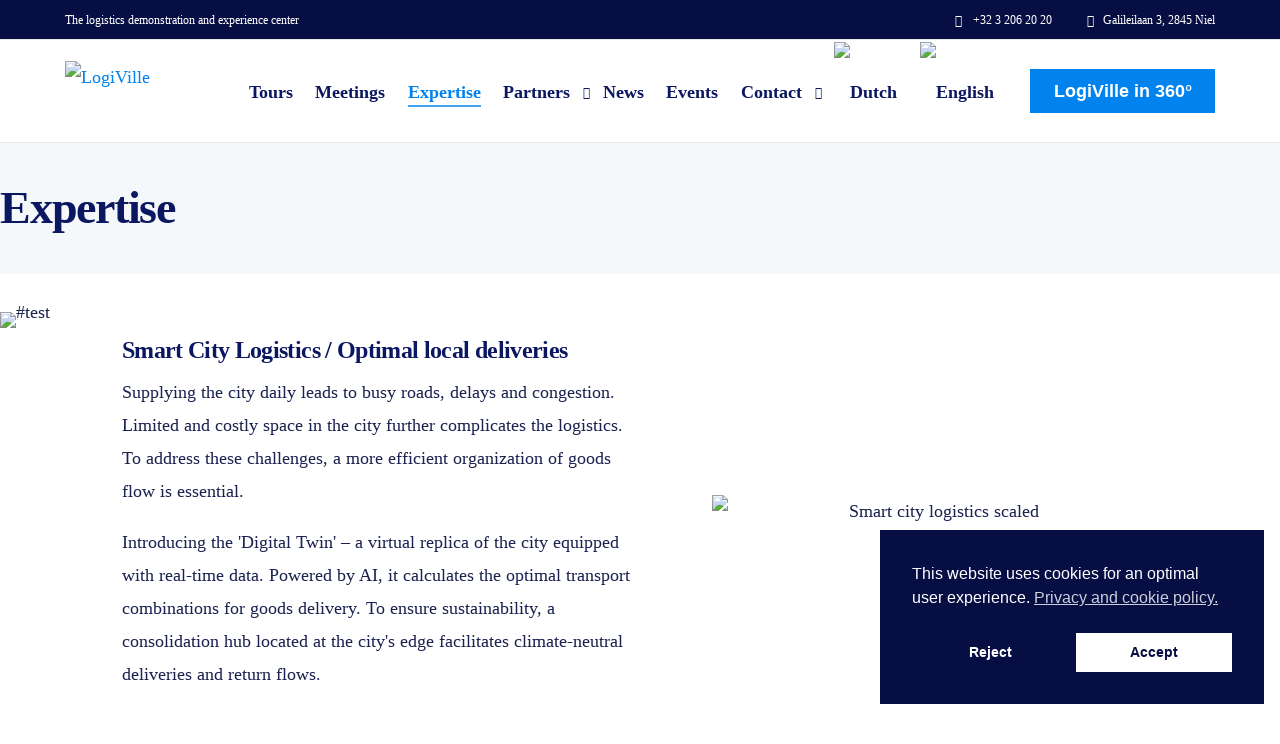

--- FILE ---
content_type: text/html; charset=UTF-8
request_url: https://logiville.be/en/expertise/
body_size: 29479
content:
<!doctype html>
<html lang="en-US" prefix="og: https://ogp.me/ns#">
<head>
	<meta charset="UTF-8">
	<meta name="viewport" content="width=device-width, initial-scale=1">
	<link rel="profile" href="https://gmpg.org/xfn/11">

	<link rel="alternate" hreflang="nl" href="https://logiville.be/expertise/" />
<link rel="alternate" hreflang="en" href="https://logiville.be/en/expertise/" />
<link rel="alternate" hreflang="x-default" href="https://logiville.be/expertise/" />
	
<!-- Auto-reload WordPress pages after 5 minutes if there is no site activity. --><script>/* <![CDATA[ */ (function (){window.wp = window.wp ||{};wp.autorefresh ={setTimeOutId:null,events:{'DOMContentLoaded':'document','keyup':'document','click':'document','paste':'document','touchstart':'window','touchenter':'window','mousemove':'window','scroll':'window','scrollstart':'window'},callback:function (){if (wp.autorefresh.setTimeOutId){clearTimeout(wp.autorefresh.setTimeOutId);}wp.autorefresh.setTimeOutId = setTimeout(function (){location.reload();},1000 * 60 * 5);}};Object.keys(wp.autorefresh.events).forEach(function (event){var target = wp.autorefresh.events[event] === 'document' ? document:window;target.addEventListener(event,wp.autorefresh.callback);});})();/* ]]> */</script> <noscript><meta http-equiv="refresh" content="300"></noscript> 
<!-- Search Engine Optimization by Rank Math PRO - https://rankmath.com/ -->
<title>Expertise &bull; LogiVille</title>
<meta name="description" content="Wondering where exactly Log!Ville&#039;s expertise lies, and what we are working on? You can discover it all here on this page."/>
<meta name="robots" content="follow, index, max-snippet:-1, max-video-preview:-1, max-image-preview:large"/>
<link rel="canonical" href="https://logiville.be/en/expertise/" />
<meta property="og:locale" content="en_US" />
<meta property="og:type" content="article" />
<meta property="og:title" content="Expertise &bull; LogiVille" />
<meta property="og:description" content="Wondering where exactly Log!Ville&#039;s expertise lies, and what we are working on? You can discover it all here on this page." />
<meta property="og:url" content="https://logiville.be/en/expertise/" />
<meta property="og:site_name" content="LogiVille" />
<meta property="og:updated_time" content="2025-01-15T16:01:28+01:00" />
<meta property="og:image" content="https://logiville.be/wp-content/uploads/2023/03/01-SMART-CITY-LOGISTICS.jpg" />
<meta property="og:image:secure_url" content="https://logiville.be/wp-content/uploads/2023/03/01-SMART-CITY-LOGISTICS.jpg" />
<meta property="og:image:width" content="600" />
<meta property="og:image:height" content="600" />
<meta property="og:image:alt" content="#test" />
<meta property="og:image:type" content="image/jpeg" />
<meta property="article:published_time" content="2023-03-20T12:14:15+01:00" />
<meta property="article:modified_time" content="2025-01-15T16:01:28+01:00" />
<meta name="twitter:card" content="summary_large_image" />
<meta name="twitter:title" content="Expertise &bull; LogiVille" />
<meta name="twitter:description" content="Wondering where exactly Log!Ville&#039;s expertise lies, and what we are working on? You can discover it all here on this page." />
<meta name="twitter:image" content="https://logiville.be/wp-content/uploads/2023/03/01-SMART-CITY-LOGISTICS.jpg" />
<meta name="twitter:label1" content="Time to read" />
<meta name="twitter:data1" content="3 minutes" />
<script type="application/ld+json" class="rank-math-schema-pro">{"@context":"https://schema.org","@graph":[{"@type":["Organization","Person"],"@id":"https://logiville.be/en/#person/","name":"LogiVille","url":"https://logiville.be"},{"@type":"WebSite","@id":"https://logiville.be/en/#website/","url":"https://logiville.be/en/","name":"LogiVille","publisher":{"@id":"https://logiville.be/en/#person/"},"inLanguage":"en-US"},{"@type":"ImageObject","@id":"https://logiville.be/wp-content/uploads/2023/03/01-SMART-CITY-LOGISTICS.jpg","url":"https://logiville.be/wp-content/uploads/2023/03/01-SMART-CITY-LOGISTICS.jpg","width":"200","height":"200","inLanguage":"en-US"},{"@type":"WebPage","@id":"https://logiville.be/en/expertise/#webpage","url":"https://logiville.be/en/expertise/","name":"Expertise &bull; LogiVille","datePublished":"2023-03-20T12:14:15+01:00","dateModified":"2025-01-15T16:01:28+01:00","isPartOf":{"@id":"https://logiville.be/en/#website/"},"primaryImageOfPage":{"@id":"https://logiville.be/wp-content/uploads/2023/03/01-SMART-CITY-LOGISTICS.jpg"},"inLanguage":"en-US"},{"@type":"Person","@id":"https://logiville.be/en/author/kreatix/","name":"kreatix","url":"https://logiville.be/en/author/kreatix/","image":{"@type":"ImageObject","@id":"https://secure.gravatar.com/avatar/9e7a4b99dc53069cef7dc3f609e8748c95ce7ab517281a208e664516ba354a51?s=96&amp;d=mm&amp;r=g","url":"https://secure.gravatar.com/avatar/9e7a4b99dc53069cef7dc3f609e8748c95ce7ab517281a208e664516ba354a51?s=96&amp;d=mm&amp;r=g","caption":"kreatix","inLanguage":"en-US"},"sameAs":["https://logiville.be"]},{"@type":"Article","headline":"Expertise &bull; LogiVille","datePublished":"2023-03-20T12:14:15+01:00","dateModified":"2025-01-15T16:01:28+01:00","author":{"@id":"https://logiville.be/en/author/kreatix/","name":"kreatix"},"publisher":{"@id":"https://logiville.be/en/#person/"},"description":"Wondering where exactly Log!Ville&#039;s expertise lies, and what we are working on? You can discover it all here on this page.","name":"Expertise &bull; LogiVille","@id":"https://logiville.be/en/expertise/#richSnippet","isPartOf":{"@id":"https://logiville.be/en/expertise/#webpage"},"image":{"@id":"https://logiville.be/wp-content/uploads/2023/03/01-SMART-CITY-LOGISTICS.jpg"},"inLanguage":"en-US","mainEntityOfPage":{"@id":"https://logiville.be/en/expertise/#webpage"}}]}</script>
<!-- /Rank Math WordPress SEO plugin -->

<link rel='dns-prefetch' href='//www.googletagmanager.com' />
<link rel="alternate" type="application/rss+xml" title="LogiVille &raquo; Feed" href="https://logiville.be/en/feed/" />
<link rel="alternate" type="application/rss+xml" title="LogiVille &raquo; Comments Feed" href="https://logiville.be/en/comments/feed/" />
<link rel="alternate" title="oEmbed (JSON)" type="application/json+oembed" href="https://logiville.be/en/wp-json/oembed/1.0/embed?url=https%3A%2F%2Flogiville.be%2Fen%2Fexpertise%2F" />
<link rel="alternate" title="oEmbed (XML)" type="text/xml+oembed" href="https://logiville.be/en/wp-json/oembed/1.0/embed?url=https%3A%2F%2Flogiville.be%2Fen%2Fexpertise%2F&#038;format=xml" />
<style id='wp-img-auto-sizes-contain-inline-css'>
img:is([sizes=auto i],[sizes^="auto," i]){contain-intrinsic-size:3000px 1500px}
/*# sourceURL=wp-img-auto-sizes-contain-inline-css */
</style>
<link rel='stylesheet' id='dce-animations-css' href='https://logiville.be/wp-content/plugins/dynamic-content-for-elementor/assets/css/animations.css?ver=3.3.23' media='all' />

<style id='wp-emoji-styles-inline-css'>

	img.wp-smiley, img.emoji {
		display: inline !important;
		border: none !important;
		box-shadow: none !important;
		height: 1em !important;
		width: 1em !important;
		margin: 0 0.07em !important;
		vertical-align: -0.1em !important;
		background: none !important;
		padding: 0 !important;
	}
/*# sourceURL=wp-emoji-styles-inline-css */
</style>
<style id='classic-theme-styles-inline-css'>
/*! This file is auto-generated */
.wp-block-button__link{color:#fff;background-color:#32373c;border-radius:9999px;box-shadow:none;text-decoration:none;padding:calc(.667em + 2px) calc(1.333em + 2px);font-size:1.125em}.wp-block-file__button{background:#32373c;color:#fff;text-decoration:none}
/*# sourceURL=/wp-includes/css/classic-themes.min.css */
</style>
<link rel='stylesheet' id='wpml-legacy-horizontal-list-0-css' href='https://logiville.be/wp-content/plugins/sitepress-multilingual-cms/templates/language-switchers/legacy-list-horizontal/style.min.css?ver=1' media='all' />
<link rel='stylesheet' id='wpml-menu-item-0-css' href='https://logiville.be/wp-content/plugins/sitepress-multilingual-cms/templates/language-switchers/menu-item/style.min.css?ver=1' media='all' />
<link rel='stylesheet' id='nsc_bar_nice-cookie-consent-css' href='https://logiville.be/wp-content/plugins/beautiful-and-responsive-cookie-consent/public/cookieNSCconsent.min.css?ver=4.9.2' media='all' />
<link rel='stylesheet' id='dce-style-css' href='https://logiville.be/wp-content/plugins/dynamic-content-for-elementor/assets/css/style.min.css?ver=3.3.23' media='all' />
<link rel='stylesheet' id='dce-hidden-label-css' href='https://logiville.be/wp-content/plugins/dynamic-content-for-elementor/assets/css/hidden-label.min.css?ver=3.3.23' media='all' />
<link rel='stylesheet' id='dce-dynamic-visibility-css' href='https://logiville.be/wp-content/plugins/dynamic-content-for-elementor/assets/css/dynamic-visibility.min.css?ver=3.3.23' media='all' />
<link rel='stylesheet' id='dce-tooltip-css' href='https://logiville.be/wp-content/plugins/dynamic-content-for-elementor/assets/css/tooltip.min.css?ver=3.3.23' media='all' />
<link rel='stylesheet' id='dce-pageScroll-css' href='https://logiville.be/wp-content/plugins/dynamic-content-for-elementor/assets/css/page-scroll.min.css?ver=3.3.23' media='all' />
<link rel='stylesheet' id='dce-reveal-css' href='https://logiville.be/wp-content/plugins/dynamic-content-for-elementor/assets/css/reveal.min.css?ver=3.3.23' media='all' />
<link rel='stylesheet' id='dce-plyr-css' href='https://logiville.be/wp-content/plugins/dynamic-content-for-elementor/assets/node/plyr/plyr.css?ver=3.3.23' media='all' />
<link rel='stylesheet' id='child-style-css' href='https://logiville.be/wp-content/themes/uicore-pro-child/style.css?ver=6.9' media='all' />
<link rel='stylesheet' id='elementor-icons-css' href='https://logiville.be/wp-content/plugins/elementor/assets/lib/eicons/css/elementor-icons.min.css?ver=5.45.0' media='all' />
<link rel='stylesheet' id='elementor-frontend-css' href='https://logiville.be/wp-content/plugins/elementor/assets/css/frontend.min.css?ver=3.34.0' media='all' />
<link rel='stylesheet' id='dashicons-css' href='https://logiville.be/wp-includes/css/dashicons.min.css?ver=6.9' media='all' />
<link rel='stylesheet' id='widget-heading-css' href='https://logiville.be/wp-content/plugins/elementor/assets/css/widget-heading.min.css?ver=3.34.0' media='all' />
<link rel='stylesheet' id='widget-image-box-css' href='https://logiville.be/wp-content/plugins/elementor/assets/css/widget-image-box.min.css?ver=3.34.0' media='all' />
<link rel='stylesheet' id='widget-image-css' href='https://logiville.be/wp-content/plugins/elementor/assets/css/widget-image.min.css?ver=3.34.0' media='all' />
<link rel='stylesheet' id='widget-spacer-css' href='https://logiville.be/wp-content/plugins/elementor/assets/css/widget-spacer.min.css?ver=3.34.0' media='all' />
<link rel='stylesheet' id='elementor-post-4184-css' href='https://logiville.be/wp-content/uploads/elementor/css/post-4184.css?ver=1766750817' media='all' />
<link rel='stylesheet' id='uicore_global-css' href='https://logiville.be/wp-content/uploads/uicore-global.css?ver=2452' media='all' />
<link rel='stylesheet' id='ecs-styles-css' href='https://logiville.be/wp-content/plugins/ele-custom-skin/assets/css/ecs-style.css?ver=3.1.9' media='all' />
<link rel='stylesheet' id='elementor-post-392-css' href='https://logiville.be/wp-content/uploads/elementor/css/post-392.css?ver=1679580434' media='all' />
<link rel='stylesheet' id='elementor-post-403-css' href='https://logiville.be/wp-content/uploads/elementor/css/post-403.css?ver=1680600811' media='all' />
<link rel='stylesheet' id='elementor-post-506-css' href='https://logiville.be/wp-content/uploads/elementor/css/post-506.css?ver=1679580520' media='all' />
<link rel='stylesheet' id='elementor-post-4473-css' href='https://logiville.be/wp-content/uploads/elementor/css/post-4473.css?ver=1692196064' media='all' />
<link rel='stylesheet' id='elementor-post-4475-css' href='https://logiville.be/wp-content/uploads/elementor/css/post-4475.css?ver=1692196106' media='all' />
<link rel='stylesheet' id='elementor-post-4477-css' href='https://logiville.be/wp-content/uploads/elementor/css/post-4477.css?ver=1692196164' media='all' />
<link rel='stylesheet' id='bdt-uikit-css' href='https://logiville.be/wp-content/plugins/bdthemes-element-pack/assets/css/bdt-uikit.css?ver=3.21.7' media='all' />
<link rel='stylesheet' id='ep-helper-css' href='https://logiville.be/wp-content/plugins/bdthemes-element-pack/assets/css/ep-helper.css?ver=8.6.0' media='all' />
<link rel='stylesheet' id='elementor-gf-local-plusjakartasans-css' href='https://logiville.be/wp-content/uploads/elementor/google-fonts/css/plusjakartasans.css?ver=1746453703' media='all' />
<link rel='stylesheet' id='elementor-gf-local-inter-css' href='https://logiville.be/wp-content/uploads/elementor/google-fonts/css/inter.css?ver=1746453707' media='all' />
<script id="wpml-cookie-js-extra">
var wpml_cookies = {"wp-wpml_current_language":{"value":"en","expires":1,"path":"/"}};
var wpml_cookies = {"wp-wpml_current_language":{"value":"en","expires":1,"path":"/"}};
//# sourceURL=wpml-cookie-js-extra
</script>
<script src="https://logiville.be/wp-content/plugins/sitepress-multilingual-cms/res/js/cookies/language-cookie.js?ver=486900" id="wpml-cookie-js" defer data-wp-strategy="defer"></script>
<script src="https://logiville.be/wp-includes/js/jquery/jquery.min.js?ver=3.7.1" id="jquery-core-js"></script>
<script src="https://logiville.be/wp-includes/js/jquery/jquery-migrate.min.js?ver=3.4.1" id="jquery-migrate-js"></script>

<!-- Google tag (gtag.js) snippet added by Site Kit -->
<!-- Google Analytics snippet added by Site Kit -->
<script src="https://www.googletagmanager.com/gtag/js?id=GT-NSL7DQX" id="google_gtagjs-js" async></script>
<script id="google_gtagjs-js-after">
window.dataLayer = window.dataLayer || [];function gtag(){dataLayer.push(arguments);}
gtag("set","linker",{"domains":["logiville.be"]});
gtag("js", new Date());
gtag("set", "developer_id.dZTNiMT", true);
gtag("config", "GT-NSL7DQX");
//# sourceURL=google_gtagjs-js-after
</script>
<script id="ecs_ajax_load-js-extra">
var ecs_ajax_params = {"ajaxurl":"https://logiville.be/wp-admin/admin-ajax.php","posts":"{\"page\":0,\"pagename\":\"expertise\",\"error\":\"\",\"m\":\"\",\"p\":4184,\"post_parent\":\"\",\"subpost\":\"\",\"subpost_id\":\"\",\"attachment\":\"\",\"attachment_id\":0,\"page_id\":4184,\"second\":\"\",\"minute\":\"\",\"hour\":\"\",\"day\":0,\"monthnum\":0,\"year\":0,\"w\":0,\"category_name\":\"\",\"tag\":\"\",\"cat\":\"\",\"tag_id\":\"\",\"author\":\"\",\"author_name\":\"\",\"feed\":\"\",\"tb\":\"\",\"paged\":0,\"meta_key\":\"\",\"meta_value\":\"\",\"preview\":\"\",\"s\":\"\",\"sentence\":\"\",\"title\":\"\",\"fields\":\"all\",\"menu_order\":\"\",\"embed\":\"\",\"category__in\":[],\"category__not_in\":[],\"category__and\":[],\"post__in\":[],\"post__not_in\":[],\"post_name__in\":[],\"tag__in\":[],\"tag__not_in\":[],\"tag__and\":[],\"tag_slug__in\":[],\"tag_slug__and\":[],\"post_parent__in\":[],\"post_parent__not_in\":[],\"author__in\":[],\"author__not_in\":[],\"search_columns\":[],\"name\":\"expertise\",\"meta_query\":[],\"ignore_sticky_posts\":false,\"suppress_filters\":false,\"cache_results\":true,\"update_post_term_cache\":true,\"update_menu_item_cache\":false,\"lazy_load_term_meta\":true,\"update_post_meta_cache\":true,\"post_type\":\"\",\"posts_per_page\":10,\"nopaging\":false,\"comments_per_page\":\"50\",\"no_found_rows\":false,\"order\":\"DESC\"}"};
//# sourceURL=ecs_ajax_load-js-extra
</script>
<script src="https://logiville.be/wp-content/plugins/ele-custom-skin/assets/js/ecs_ajax_pagination.js?ver=3.1.9" id="ecs_ajax_load-js"></script>
<script src="https://logiville.be/wp-content/plugins/ele-custom-skin/assets/js/ecs.js?ver=3.1.9" id="ecs-script-js"></script>
<link rel="https://api.w.org/" href="https://logiville.be/en/wp-json/" /><link rel="alternate" title="JSON" type="application/json" href="https://logiville.be/en/wp-json/wp/v2/pages/4184" /><link rel="EditURI" type="application/rsd+xml" title="RSD" href="https://logiville.be/xmlrpc.php?rsd" />
<meta name="generator" content="WordPress 6.9" />
<link rel='shortlink' href='https://logiville.be/en/?p=4184' />
<meta name="generator" content="WPML ver:4.8.6 stt:37,1,4;" />
<meta name="generator" content="Site Kit by Google 1.168.0" /><meta name="generator" content="Elementor 3.34.0; features: additional_custom_breakpoints; settings: css_print_method-external, google_font-enabled, font_display-swap">
<meta name="theme-color" content="#0083EE" />
        <link rel="shortcut icon" href="https://logiville.be/wp-content/uploads/2025/01/VIL-icon.svg" >
		<link rel="icon" href="https://logiville.be/wp-content/uploads/2025/01/VIL-icon.svg" >
		<link rel="apple-touch-icon" sizes="152x152" href="https://logiville.be/wp-content/uploads/2025/01/VIL-icon.svg">
		<link rel="apple-touch-icon" sizes="120x120" href="https://logiville.be/wp-content/uploads/2025/01/VIL-icon.svg">
		<link rel="apple-touch-icon" sizes="76x76" href="https://logiville.be/wp-content/uploads/2025/01/VIL-icon.svg">
        <link rel="apple-touch-icon" href="https://logiville.be/wp-content/uploads/2025/01/VIL-icon.svg">
        			<style>
				.e-con.e-parent:nth-of-type(n+4):not(.e-lazyloaded):not(.e-no-lazyload),
				.e-con.e-parent:nth-of-type(n+4):not(.e-lazyloaded):not(.e-no-lazyload) * {
					background-image: none !important;
				}
				@media screen and (max-height: 1024px) {
					.e-con.e-parent:nth-of-type(n+3):not(.e-lazyloaded):not(.e-no-lazyload),
					.e-con.e-parent:nth-of-type(n+3):not(.e-lazyloaded):not(.e-no-lazyload) * {
						background-image: none !important;
					}
				}
				@media screen and (max-height: 640px) {
					.e-con.e-parent:nth-of-type(n+2):not(.e-lazyloaded):not(.e-no-lazyload),
					.e-con.e-parent:nth-of-type(n+2):not(.e-lazyloaded):not(.e-no-lazyload) * {
						background-image: none !important;
					}
				}
			</style>
					<style id="wp-custom-css">
			html, body {
    overflow-x: hidden;
}

.uicore-navigation-wrapper .uicore-menu-container ul .menu-item.back {
	display: none !important;
}
@media (min-width:800px){
.single-meetingrooms .gallery-item img ,.single-rondleidingen .gallery-item img{
	min-height:230px !important;
	object-fit:cover !important;
}

}
.elementor-slideshow__title{
	display:none !important;
}
.grecaptcha-badge{
	display:none !important;
}

@media only screen and (min-width: 769px) {
.uicore-navbar .uicore-menu-container .menu-item.page-item-3597, .uicore-navigation-wrapper .uicore-menu-container .menu-item.page-item-3616 {
	display: none !important;
}
}
.dce-taxonomy-translation_priority{
	display:none;
}
/*Header + Footer verwijderen*/

.elementor-page-5150 .uicore-top-bar, .elementor-page-5150 .uicore-navbar, .elementor-page-5150 #uicore-tb-footer,
.page-id-5150 .uicore-top-bar, .page-id-5150 .uicore-navbar, .page-id-5150 #uicore-tb-footer, .page-id-5285 .uicore-top-bar, .page-id-5285 .uicore-navbar, .page-id-5285 #uicore-tb-footer, .page-id-5296 .uicore-top-bar, .page-id-5296 .uicore-navbar, .page-id-5296 #uicore-tb-footer, .page-id-5171 .uicore-top-bar, .page-id-5171 .uicore-navbar, .page-id-5171 #uicore-tb-footer,
.page-id-5824 .uicore-top-bar, .page-id-5824 .uicore-navbar, .page-id-5824 #uicore-tb-footer,
.page-id-8068 .uicore-top-bar, .page-id-8068 .uicore-navbar, .page-id-8068 #uicore-tb-footer{
	display:none !important;
}


		</style>
		        <style>
            .uicore-animate-scroll {
                animation-fill-mode: both;
                animation-timing-function: linear;
                animation-timeline: view(block);
            }

            .uicore-animate-hide {
                opacity: 0;
                visibility: hidden;
            }
        </style>
        <script>
            document.addEventListener('DOMContentLoaded', function() {
                const supportsAnimationTimeline = CSS.supports("animation-timeline", "scroll()");

                if (!supportsAnimationTimeline && document.querySelector('.uicore-animate-scroll')) {
                    const script = document.createElement('script');
                    script.src = "https://logiville.be/wp-content/plugins/uicore-animate/assets/js/scroll-timeline.js";
                    script.async = true;
                    document.head.appendChild(script);
                }
            });
        </script>

</head>

<body class="wp-singular page-template-default page page-id-4184 wp-embed-responsive wp-theme-uicore-pro wp-child-theme-uicore-pro-child uicore-animate-fade ui-a-dsmm-slide  elementor-default elementor-kit-5 elementor-page elementor-page-4184">
		<div class="uicore-animation-bg"></div><!-- Custom HTML - Page Options --><!-- 1.1 uicore_before_body_content -->	<div class="uicore-body-content">
		<!-- 1.2 uicore_before_page_content -->		<div id="uicore-page">
		        <div class="uicore uicore-top-bar uicore-section uicore-box "
                        >
            <div class="uicore uicore-container">

                <div class="ui-tb-col-1 uicore-animate">
                The logistics demonstration and experience center                </div>

                                    <div class="ui-tb-col-2 uicore-animate">
                    <p><a href="tel:+3232062020" data-mce-href="tel:+3232062020"><span class="uicore-icon-wrapp"><i class="uicore-i-phone" style="font-size:100%; color:inherit; padding-left:0; padding-right:0;" ></i>&nbsp; &nbsp;+32 3 206 20 20</span></a><a href="https://goo.gl/maps/kj4cJW8xRHsUVJf58" target="_blank" rel="noopener" data-mce-href="https://goo.gl/maps/kj4cJW8xRHsUVJf58"><span class="uicore-icon-wrapp"><i class="uicore-i-map-pin" style="font-size:100%; color:inherit; padding-left:35px; padding-right:0;" ></i>&nbsp; &nbsp;Galileilaan 3, 2845 Niel</span></a></p>
                    </div>
                            </div>
                    </div>
        
        <div data-uils="header" data-uils-title="Header" id="wrapper-navbar" itemscope itemtype="http://schema.org/WebSite" class="uicore uicore-navbar uicore-section uicore-box uicore-h-classic uicore-sticky ui-smart-sticky "><div class="uicore-header-wrapper">
            <nav class="uicore uicore-container">
            		 <div class="uicore-branding "
              data-uils="header-branding"
              data-uils-title="Site Logo"
              >
                
			<a href="https://logiville.be/en/" rel="home">
                <img class="uicore uicore-logo uicore-main" src="https://logiville.be/wp-content/uploads/2023/03/LogiVille_logo_RGB.svg" alt="LogiVille" width="304" height="87"/>
				<img class="uicore uicore-logo uicore-second" src="https://logiville.be/wp-content/uploads/2023/03/LogiVille_logo_RGB.svg" alt="LogiVille" width="304" height="87"/>
				<img class="uicore uicore-logo uicore-mobile-main" src="https://logiville.be/wp-content/uploads/2023/03/LogiVille_logo_RGB.svg" alt="LogiVille" width="304" height="87"/>
				<img loading="lazy" class="uicore uicore-logo uicore-mobile-second" src="https://logiville.be/wp-content/uploads/2023/03/LogiVille_logo_RGB.svg" alt="LogiVille" width="304" height="87"/>
			</a>

		        </div>
		        <div class='uicore-nav-menu'>
            <div class="uicore-menu-container uicore-nav"><ul data-uils="header-menu" data-uils-title="Navigation Menu" class="uicore-menu"><li class="menu-item menu-item-type-post_type menu-item-object-page menu-item-4567"><a href="https://logiville.be/en/tours/"><span class="ui-menu-item-wrapper">Tours</span></a></li>
<li class="menu-item menu-item-type-post_type menu-item-object-page menu-item-4564"><a href="https://logiville.be/en/meetings/"><span class="ui-menu-item-wrapper">Meetings</span></a></li>
<li class="menu-item menu-item-type-post_type menu-item-object-page current-menu-item page_item page-item-4184 current_page_item menu-item-4562"><a href="https://logiville.be/en/expertise/" aria-current="page"><span class="ui-menu-item-wrapper">Expertise</span></a></li>
<li class="menu-item menu-item-type-custom menu-item-object-custom menu-item-has-children menu-item-4568"><a href="#"><span class="ui-menu-item-wrapper">Partners</span></a>
<ul class="sub-menu">
	<li class="menu-item menu-item-type-post_type menu-item-object-page menu-item-4566"><a href="https://logiville.be/en/our-partners/"><span class="ui-menu-item-wrapper">Current partners</span></a></li>
	<li class="menu-item menu-item-type-post_type menu-item-object-page menu-item-4559"><a href="https://logiville.be/en/become-a-partner/"><span class="ui-menu-item-wrapper">Become a partner</span></a></li>
</ul>
</li>
<li class="menu-item menu-item-type-post_type menu-item-object-page menu-item-4565"><a href="https://logiville.be/en/news/"><span class="ui-menu-item-wrapper">News</span></a></li>
<li class="menu-item menu-item-type-post_type menu-item-object-page menu-item-4561"><a href="https://logiville.be/en/events/"><span class="ui-menu-item-wrapper">Events</span></a></li>
<li class="menu-item menu-item-type-custom menu-item-object-custom menu-item-has-children menu-item-4569"><a href="#"><span class="ui-menu-item-wrapper">Contact</span></a>
<ul class="sub-menu">
	<li class="menu-item menu-item-type-post_type menu-item-object-page menu-item-4558"><a href="https://logiville.be/en/about-us/"><span class="ui-menu-item-wrapper">About us</span></a></li>
	<li class="menu-item menu-item-type-post_type menu-item-object-page menu-item-4563"><a href="https://logiville.be/en/frequently-asked-questions/"><span class="ui-menu-item-wrapper">FAQ</span></a></li>
	<li class="menu-item menu-item-type-post_type menu-item-object-page menu-item-4560"><a href="https://logiville.be/en/contact/"><span class="ui-menu-item-wrapper">Contact</span></a></li>
</ul>
</li>
<li class="menu-item wpml-ls-slot-2 wpml-ls-item wpml-ls-item-nl wpml-ls-menu-item wpml-ls-first-item menu-item-type-wpml_ls_menu_item menu-item-object-wpml_ls_menu_item menu-item-wpml-ls-2-nl"><a href="https://logiville.be/expertise/" title="Switch to Dutch" aria-label="Switch to Dutch" role="menuitem"><span class="ui-menu-item-wrapper"><img
            class="wpml-ls-flag"
            src="https://logiville.be/wp-content/plugins/sitepress-multilingual-cms/res/flags/nl.svg"
            alt="Dutch"
            
            
    /></span></a></li>
<li class="menu-item wpml-ls-slot-2 wpml-ls-item wpml-ls-item-en wpml-ls-current-language wpml-ls-menu-item wpml-ls-last-item menu-item-type-wpml_ls_menu_item menu-item-object-wpml_ls_menu_item menu-item-wpml-ls-2-en"><a href="https://logiville.be/en/expertise/" role="menuitem"><span class="ui-menu-item-wrapper"><img
            class="wpml-ls-flag"
            src="https://logiville.be/wp-content/plugins/sitepress-multilingual-cms/res/flags/en.svg"
            alt="English"
            
            
    /></span></a></li>
</ul></div><div class="uicore uicore-extra" data-uils="header_extra" data-uils-title="Header Extras">            <div class="uicore-cta-wrapper">
				<a href="https://logiville.be/en/360-tour/"
					target="_self"
					class="uicore-btn uicore-inverted"
                    >
                    <span class="elementor-button-text">
						LogiVille in 360°                    </span>
				</a>
            </div>
        </div>        </div>
		<div class="uicore-mobile-head-right">            <div class="uicore-cta-wrapper">
				<a href="https://logiville.be/en/360-tour/"
					target="_self"
					class="uicore-btn uicore-inverted"
                    >
                    <span class="elementor-button-text">
						LogiVille in 360°                    </span>
				</a>
            </div>
                    <button type="button" class="uicore-toggle uicore-ham uicore-ham-default" aria-label="mobile-menu">

                
                    <span class="bars">
                        <span class="bar"></span>
                                                    <span class="bar"></span>
                                                <span class="bar"></span>
                    </span>

                
            </button>
        </div>            </nav>

            </div>
                    </div><!-- #wrapper-navbar end -->
        <!-- 1.3 uicore_page -->			<div id="content" class="uicore-content">

			<!-- 1.4 uicore_before_content --><div id="primary" class="content-area">

	        <article id="post-4184" class="post-4184 page type-page status-publish hentry">
            <main class="entry-content">
                		<div data-elementor-type="wp-page" data-elementor-id="4184" class="elementor elementor-4184 elementor-280" data-elementor-settings="{&quot;element_pack_global_tooltip_width&quot;:{&quot;unit&quot;:&quot;px&quot;,&quot;size&quot;:&quot;&quot;,&quot;sizes&quot;:[]},&quot;element_pack_global_tooltip_width_tablet&quot;:{&quot;unit&quot;:&quot;px&quot;,&quot;size&quot;:&quot;&quot;,&quot;sizes&quot;:[]},&quot;element_pack_global_tooltip_width_mobile&quot;:{&quot;unit&quot;:&quot;px&quot;,&quot;size&quot;:&quot;&quot;,&quot;sizes&quot;:[]},&quot;element_pack_global_tooltip_padding&quot;:{&quot;unit&quot;:&quot;px&quot;,&quot;top&quot;:&quot;&quot;,&quot;right&quot;:&quot;&quot;,&quot;bottom&quot;:&quot;&quot;,&quot;left&quot;:&quot;&quot;,&quot;isLinked&quot;:true},&quot;element_pack_global_tooltip_padding_tablet&quot;:{&quot;unit&quot;:&quot;px&quot;,&quot;top&quot;:&quot;&quot;,&quot;right&quot;:&quot;&quot;,&quot;bottom&quot;:&quot;&quot;,&quot;left&quot;:&quot;&quot;,&quot;isLinked&quot;:true},&quot;element_pack_global_tooltip_padding_mobile&quot;:{&quot;unit&quot;:&quot;px&quot;,&quot;top&quot;:&quot;&quot;,&quot;right&quot;:&quot;&quot;,&quot;bottom&quot;:&quot;&quot;,&quot;left&quot;:&quot;&quot;,&quot;isLinked&quot;:true},&quot;element_pack_global_tooltip_border_radius&quot;:{&quot;unit&quot;:&quot;px&quot;,&quot;top&quot;:&quot;&quot;,&quot;right&quot;:&quot;&quot;,&quot;bottom&quot;:&quot;&quot;,&quot;left&quot;:&quot;&quot;,&quot;isLinked&quot;:true},&quot;element_pack_global_tooltip_border_radius_tablet&quot;:{&quot;unit&quot;:&quot;px&quot;,&quot;top&quot;:&quot;&quot;,&quot;right&quot;:&quot;&quot;,&quot;bottom&quot;:&quot;&quot;,&quot;left&quot;:&quot;&quot;,&quot;isLinked&quot;:true},&quot;element_pack_global_tooltip_border_radius_mobile&quot;:{&quot;unit&quot;:&quot;px&quot;,&quot;top&quot;:&quot;&quot;,&quot;right&quot;:&quot;&quot;,&quot;bottom&quot;:&quot;&quot;,&quot;left&quot;:&quot;&quot;,&quot;isLinked&quot;:true}}" data-elementor-post-type="page">
						<section class="elementor-section elementor-top-section elementor-element elementor-element-6bffbb2 elementor-section-boxed elementor-section-height-default elementor-section-height-default" data-id="6bffbb2" data-element_type="section" data-settings="{&quot;background_background&quot;:&quot;classic&quot;}">
						<div class="elementor-container elementor-column-gap-default">
					<div class="elementor-column elementor-col-100 elementor-top-column elementor-element elementor-element-9f9b795" data-id="9f9b795" data-element_type="column">
			<div class="elementor-widget-wrap elementor-element-populated">
						<div class="elementor-element elementor-element-16d1bc2 elementor-widget elementor-widget-heading" data-id="16d1bc2" data-element_type="widget" data-widget_type="heading.default">
				<div class="elementor-widget-container">
					<h1 class="elementor-heading-title elementor-size-default">Expertise</h1>				</div>
				</div>
					</div>
		</div>
					</div>
		</section>
				<section class="elementor-section elementor-top-section elementor-element elementor-element-c209f26 elementor-section-content-middle elementor-section-boxed elementor-section-height-default elementor-section-height-default" data-id="c209f26" data-element_type="section" id="smart_city">
						<div class="elementor-container elementor-column-gap-default">
					<div class="elementor-column elementor-col-50 elementor-top-column elementor-element elementor-element-c19c0af" data-id="c19c0af" data-element_type="column">
			<div class="elementor-widget-wrap elementor-element-populated">
						<div class="elementor-element elementor-element-d69be72 elementor-position-left dce_masking-none elementor-vertical-align-top elementor-widget elementor-widget-image-box" data-id="d69be72" data-element_type="widget" data-widget_type="image-box.default">
				<div class="elementor-widget-container">
					<div class="elementor-image-box-wrapper"><figure class="elementor-image-box-img"><img loading="lazy" decoding="async" width="600" height="600" src="https://logiville.be/wp-content/uploads/2023/03/01-SMART-CITY-LOGISTICS.jpg.webp" class="attachment-full size-full wp-image-556" alt="#test" srcset="https://logiville.be/wp-content/uploads/2023/03/01-SMART-CITY-LOGISTICS.jpg.webp 600w, https://logiville.be/wp-content/uploads/2023/03/01-SMART-CITY-LOGISTICS-300x300.jpg.webp 300w, https://logiville.be/wp-content/uploads/2023/03/01-SMART-CITY-LOGISTICS-150x150.jpg.webp 150w" sizes="(max-width: 600px) 100vw, 600px" /></figure><div class="elementor-image-box-content"><h3 class="elementor-image-box-title">Smart City Logistics / Optimal local deliveries</h3><p class="elementor-image-box-description"><p>Supplying the city daily leads to busy roads, delays and congestion. Limited and costly space in the city further complicates the logistics. To address these challenges, a more efficient organization of goods flow is essential.  
</p>
<p>
Introducing the 'Digital Twin' – a virtual replica of the city equipped with real-time data. Powered by AI, it calculates the optimal transport combinations for goods delivery. To ensure sustainability, a consolidation hub located at the city's edge facilitates climate-neutral deliveries and return flows.
</p></p></div></div>				</div>
				</div>
					</div>
		</div>
				<div class="elementor-column elementor-col-50 elementor-top-column elementor-element elementor-element-e851952" data-id="e851952" data-element_type="column">
			<div class="elementor-widget-wrap elementor-element-populated">
						<div class="elementor-element elementor-element-a69bff2 dce_masking-none elementor-widget elementor-widget-image" data-id="a69bff2" data-element_type="widget" data-widget_type="image.default">
				<div class="elementor-widget-container">
															<img loading="lazy" decoding="async" width="1920" height="1280" src="https://logiville.be/wp-content/uploads/2023/04/Smart-city-logistics-scaled.jpg.webp" class="attachment-full size-full wp-image-4052" alt="Smart city logistics scaled" srcset="https://logiville.be/wp-content/uploads/2023/04/Smart-city-logistics-scaled.jpg.webp 1920w, https://logiville.be/wp-content/uploads/2023/04/Smart-city-logistics-300x200.jpg.webp 300w, https://logiville.be/wp-content/uploads/2023/04/Smart-city-logistics-1024x683.jpg.webp 1024w, https://logiville.be/wp-content/uploads/2023/04/Smart-city-logistics-768x512.jpg.webp 768w, https://logiville.be/wp-content/uploads/2023/04/Smart-city-logistics-1536x1024.jpg.webp 1536w, https://logiville.be/wp-content/uploads/2023/04/Smart-city-logistics-2048x1365.jpg.webp 2048w, https://logiville.be/wp-content/uploads/2023/04/Smart-city-logistics-650x433.jpg.webp 650w" sizes="(max-width: 1920px) 100vw, 1920px">															</div>
				</div>
					</div>
		</div>
					</div>
		</section>
				<section class="elementor-section elementor-top-section elementor-element elementor-element-d8d8339 elementor-section-content-middle elementor-reverse-tablet elementor-reverse-mobile elementor-section-boxed elementor-section-height-default elementor-section-height-default" data-id="d8d8339" data-element_type="section" id="digital_product_passport" data-settings="{&quot;background_background&quot;:&quot;classic&quot;}">
						<div class="elementor-container elementor-column-gap-default">
					<div data-dce-background-image-url="https://logiville.be/wp-content/uploads/2023/04/Product-paspoort.jpg" class="elementor-column elementor-col-50 elementor-top-column elementor-element elementor-element-3f7db11" data-id="3f7db11" data-element_type="column" data-settings="{&quot;background_background&quot;:&quot;classic&quot;}">
			<div class="elementor-widget-wrap elementor-element-populated">
						<div class="elementor-element elementor-element-784e068 elementor-widget elementor-widget-spacer" data-id="784e068" data-element_type="widget" data-widget_type="spacer.default">
				<div class="elementor-widget-container">
							<div class="elementor-spacer">
			<div class="elementor-spacer-inner"></div>
		</div>
						</div>
				</div>
					</div>
		</div>
				<div class="elementor-column elementor-col-50 elementor-top-column elementor-element elementor-element-e79def5" data-id="e79def5" data-element_type="column" data-settings="{&quot;background_background&quot;:&quot;classic&quot;}">
			<div class="elementor-widget-wrap elementor-element-populated">
						<div class="elementor-element elementor-element-ced21af elementor-position-right dce_masking-none elementor-vertical-align-top elementor-widget elementor-widget-image-box" data-id="ced21af" data-element_type="widget" data-widget_type="image-box.default">
				<div class="elementor-widget-container">
					<div class="elementor-image-box-wrapper"><figure class="elementor-image-box-img"><img loading="lazy" decoding="async" width="600" height="600" src="https://logiville.be/wp-content/uploads/2023/03/02-DIGITAL-PRODUCT-PASSPORT.jpg.webp" class="attachment-full size-full wp-image-567" alt="02 DIGITAL PRODUCT PASSPORT" srcset="https://logiville.be/wp-content/uploads/2023/03/02-DIGITAL-PRODUCT-PASSPORT.jpg.webp 600w, https://logiville.be/wp-content/uploads/2023/03/02-DIGITAL-PRODUCT-PASSPORT-300x300.jpg.webp 300w, https://logiville.be/wp-content/uploads/2023/03/02-DIGITAL-PRODUCT-PASSPORT-150x150.jpg.webp 150w" sizes="(max-width: 600px) 100vw, 600px" /></figure><div class="elementor-image-box-content"><h3 class="elementor-image-box-title">Digital Product Passport / Overview with Insights</h3><p class="elementor-image-box-description"><p>Unlocking product data for consumers, producers, and logistics service providers is now simpler with the Digital Product Passport. This passport can grant access to comprehensive product information, including raw material origins, composition, and more. Additionally, it will enable the automation of transport documents, goods receipts, and supports circular applications. 
</p>
<p>On top of that, the Digital Product Passport creates sustainability awareness for you and your business.
</p></p></div></div>				</div>
				</div>
					</div>
		</div>
					</div>
		</section>
				<section class="elementor-section elementor-top-section elementor-element elementor-element-1830f0e elementor-section-content-middle elementor-section-boxed elementor-section-height-default elementor-section-height-default" data-id="1830f0e" data-element_type="section" id="fuels_transmissions">
						<div class="elementor-container elementor-column-gap-default">
					<div class="elementor-column elementor-col-50 elementor-top-column elementor-element elementor-element-db65a07" data-id="db65a07" data-element_type="column">
			<div class="elementor-widget-wrap elementor-element-populated">
						<div class="elementor-element elementor-element-a7d2038 elementor-position-left dce_masking-none elementor-vertical-align-top elementor-widget elementor-widget-image-box" data-id="a7d2038" data-element_type="widget" data-widget_type="image-box.default">
				<div class="elementor-widget-container">
					<div class="elementor-image-box-wrapper"><figure class="elementor-image-box-img"><img loading="lazy" decoding="async" width="600" height="600" src="https://logiville.be/wp-content/uploads/2023/03/03-FUELS-AND-TRANSMISSION.jpg.webp" class="attachment-full size-full wp-image-572" alt="03 FUELS AND TRANSMISSION" srcset="https://logiville.be/wp-content/uploads/2023/03/03-FUELS-AND-TRANSMISSION.jpg.webp 600w, https://logiville.be/wp-content/uploads/2023/03/03-FUELS-AND-TRANSMISSION-300x300.jpg.webp 300w, https://logiville.be/wp-content/uploads/2023/03/03-FUELS-AND-TRANSMISSION-150x150.jpg.webp 150w" sizes="(max-width: 600px) 100vw, 600px" /></figure><div class="elementor-image-box-content"><h3 class="elementor-image-box-title">Fuels and transmissions / Cleaner roads</h3><p class="elementor-image-box-description"><p>Achieving emission-free driving, sailing, and flying is a transformative journey. We aim to have a world powered by eco-friendly fuels and long-lasting, high-performance batteries. Yet, the path to this future requires a thoughtful approach.
</p>
<p>In practice, a convergence of diverse technological advancements is essential, as each form of transport demands its unique, tailored solution. Together, we pave the way towards a sustainable and cleaner transportation landscape.
</p></p></div></div>				</div>
				</div>
					</div>
		</div>
				<div class="elementor-column elementor-col-50 elementor-top-column elementor-element elementor-element-20e8f5f" data-id="20e8f5f" data-element_type="column">
			<div class="elementor-widget-wrap elementor-element-populated">
						<div class="elementor-element elementor-element-522a66e dce_masking-none elementor-widget elementor-widget-image" data-id="522a66e" data-element_type="widget" data-widget_type="image.default">
				<div class="elementor-widget-container">
															<img loading="lazy" decoding="async" width="1920" height="1106" src="https://logiville.be/wp-content/uploads/2023/04/emissievrij-rijden.jpg.webp" class="attachment-full size-full wp-image-4057" alt="emissievrij rijden" srcset="https://logiville.be/wp-content/uploads/2023/04/emissievrij-rijden.jpg.webp 1920w, https://logiville.be/wp-content/uploads/2023/04/emissievrij-rijden-300x173.jpg.webp 300w, https://logiville.be/wp-content/uploads/2023/04/emissievrij-rijden-1024x590.jpg.webp 1024w, https://logiville.be/wp-content/uploads/2023/04/emissievrij-rijden-768x442.jpg.webp 768w, https://logiville.be/wp-content/uploads/2023/04/emissievrij-rijden-1536x885.jpg.webp 1536w, https://logiville.be/wp-content/uploads/2023/04/emissievrij-rijden-650x374.jpg.webp 650w" sizes="(max-width: 1920px) 100vw, 1920px">															</div>
				</div>
					</div>
		</div>
					</div>
		</section>
				<section class="elementor-section elementor-top-section elementor-element elementor-element-a136377 elementor-section-content-middle elementor-reverse-tablet elementor-reverse-mobile elementor-section-boxed elementor-section-height-default elementor-section-height-default" data-id="a136377" data-element_type="section" id="product_service" data-settings="{&quot;background_background&quot;:&quot;classic&quot;}">
						<div class="elementor-container elementor-column-gap-default">
					<div data-dce-background-image-url="https://logiville.be/wp-content/uploads/2023/04/66189082_l_normal_none-scaled.jpg" class="elementor-column elementor-col-50 elementor-top-column elementor-element elementor-element-adbf5de" data-id="adbf5de" data-element_type="column" data-settings="{&quot;background_background&quot;:&quot;classic&quot;}">
			<div class="elementor-widget-wrap elementor-element-populated">
						<div class="elementor-element elementor-element-6d9404d elementor-widget elementor-widget-spacer" data-id="6d9404d" data-element_type="widget" data-widget_type="spacer.default">
				<div class="elementor-widget-container">
							<div class="elementor-spacer">
			<div class="elementor-spacer-inner"></div>
		</div>
						</div>
				</div>
					</div>
		</div>
				<div class="elementor-column elementor-col-50 elementor-top-column elementor-element elementor-element-de8d698" data-id="de8d698" data-element_type="column" data-settings="{&quot;background_background&quot;:&quot;classic&quot;}">
			<div class="elementor-widget-wrap elementor-element-populated">
						<div class="elementor-element elementor-element-09742ea elementor-position-right dce_masking-none elementor-vertical-align-top elementor-widget elementor-widget-image-box" data-id="09742ea" data-element_type="widget" data-widget_type="image-box.default">
				<div class="elementor-widget-container">
					<div class="elementor-image-box-wrapper"><figure class="elementor-image-box-img"><img loading="lazy" decoding="async" width="600" height="600" src="https://logiville.be/wp-content/uploads/2023/03/04-PRODUCT-AS-A-SERVICE.jpg.webp" class="attachment-full size-full wp-image-573" alt="04 PRODUCT AS A SERVICE" srcset="https://logiville.be/wp-content/uploads/2023/03/04-PRODUCT-AS-A-SERVICE.jpg.webp 600w, https://logiville.be/wp-content/uploads/2023/03/04-PRODUCT-AS-A-SERVICE-300x300.jpg.webp 300w, https://logiville.be/wp-content/uploads/2023/03/04-PRODUCT-AS-A-SERVICE-150x150.jpg.webp 150w" sizes="(max-width: 600px) 100vw, 600px" /></figure><div class="elementor-image-box-content"><h3 class="elementor-image-box-title">Product as a Service / Use without ownership</h3><p class="elementor-image-box-description"><p>PaaS, or Product as a Service, is a business model where customers pay for using and receiving services of a product without owning it. The product remains the property of the provider, who handles consumables delivery and maintenance. Once the product is returned, the provider refurbishes or recycles it for future use.
</p></p></div></div>				</div>
				</div>
					</div>
		</div>
					</div>
		</section>
				<section class="elementor-section elementor-top-section elementor-element elementor-element-9e263c4 elementor-section-content-middle elementor-section-boxed elementor-section-height-default elementor-section-height-default" data-id="9e263c4" data-element_type="section" id="addictive_manufacturing">
						<div class="elementor-container elementor-column-gap-default">
					<div class="elementor-column elementor-col-50 elementor-top-column elementor-element elementor-element-af5ad05" data-id="af5ad05" data-element_type="column">
			<div class="elementor-widget-wrap elementor-element-populated">
						<div class="elementor-element elementor-element-4da339b elementor-position-left dce_masking-none elementor-vertical-align-top elementor-widget elementor-widget-image-box" data-id="4da339b" data-element_type="widget" data-widget_type="image-box.default">
				<div class="elementor-widget-container">
					<div class="elementor-image-box-wrapper"><figure class="elementor-image-box-img"><img loading="lazy" decoding="async" width="600" height="600" src="https://logiville.be/wp-content/uploads/2023/03/05-ADDICTIVE-MANUFACTURING.jpg.webp" class="attachment-full size-full wp-image-574" alt="05 ADDICTIVE MANUFACTURING" srcset="https://logiville.be/wp-content/uploads/2023/03/05-ADDICTIVE-MANUFACTURING.jpg.webp 600w, https://logiville.be/wp-content/uploads/2023/03/05-ADDICTIVE-MANUFACTURING-300x300.jpg.webp 300w, https://logiville.be/wp-content/uploads/2023/03/05-ADDICTIVE-MANUFACTURING-150x150.jpg.webp 150w" sizes="(max-width: 600px) 100vw, 600px" /></figure><div class="elementor-image-box-content"><h3 class="elementor-image-box-title">Additive manufacturing / On the spot production</h3><p class="elementor-image-box-description"><p>Additive Manufacturing (AM), also known as 3-D and 4-D printing, is a cutting-edge technology that creates objects by building them layer by layer. This process allows for greater design flexibility, reduced waste, and the ability to produce complex geometries that may be challenging or impossible using traditional manufacturing techniques. AM is revolutionizing how products are made.
</p></p></div></div>				</div>
				</div>
					</div>
		</div>
				<div class="elementor-column elementor-col-50 elementor-top-column elementor-element elementor-element-a5b00f4" data-id="a5b00f4" data-element_type="column">
			<div class="elementor-widget-wrap elementor-element-populated">
						<div class="elementor-element elementor-element-d991efa dce_masking-none elementor-widget elementor-widget-image" data-id="d991efa" data-element_type="widget" data-widget_type="image.default">
				<div class="elementor-widget-container">
															<img loading="lazy" decoding="async" width="1000" height="666" src="https://logiville.be/wp-content/uploads/2023/03/minku-kang-aCniNTiIFd8-unsplash-1024x682.jpg.webp" class="attachment-large size-large wp-image-3855" alt="minku kang aCniNTiIFd8 unsplash" srcset="https://logiville.be/wp-content/uploads/2023/03/minku-kang-aCniNTiIFd8-unsplash-1024x682.jpg.webp 1024w, https://logiville.be/wp-content/uploads/2023/03/minku-kang-aCniNTiIFd8-unsplash-300x200.jpg.webp 300w, https://logiville.be/wp-content/uploads/2023/03/minku-kang-aCniNTiIFd8-unsplash-768x511.jpg.webp 768w, https://logiville.be/wp-content/uploads/2023/03/minku-kang-aCniNTiIFd8-unsplash-1536x1023.jpg.webp 1536w, https://logiville.be/wp-content/uploads/2023/03/minku-kang-aCniNTiIFd8-unsplash-2048x1364.jpg.webp 2048w, https://logiville.be/wp-content/uploads/2023/03/minku-kang-aCniNTiIFd8-unsplash-650x433.jpg.webp 650w, https://logiville.be/wp-content/uploads/2023/03/minku-kang-aCniNTiIFd8-unsplash-scaled.jpg.webp 1920w" sizes="(max-width: 1000px) 100vw, 1000px">															</div>
				</div>
					</div>
		</div>
					</div>
		</section>
				<section class="elementor-section elementor-top-section elementor-element elementor-element-6cae0fe elementor-section-content-middle elementor-reverse-tablet elementor-reverse-mobile elementor-section-boxed elementor-section-height-default elementor-section-height-default" data-id="6cae0fe" data-element_type="section" id="autonomous_vehicles" data-settings="{&quot;background_background&quot;:&quot;classic&quot;}">
						<div class="elementor-container elementor-column-gap-default">
					<div data-dce-background-image-url="https://logiville.be/wp-content/uploads/2023/03/bernd-dittrich-EYHOD15CmgY-unsplash-scaled.jpg" class="elementor-column elementor-col-50 elementor-top-column elementor-element elementor-element-78e88e5" data-id="78e88e5" data-element_type="column" data-settings="{&quot;background_background&quot;:&quot;classic&quot;}">
			<div class="elementor-widget-wrap elementor-element-populated">
						<div class="elementor-element elementor-element-2c1a518 elementor-widget elementor-widget-spacer" data-id="2c1a518" data-element_type="widget" data-widget_type="spacer.default">
				<div class="elementor-widget-container">
							<div class="elementor-spacer">
			<div class="elementor-spacer-inner"></div>
		</div>
						</div>
				</div>
					</div>
		</div>
				<div class="elementor-column elementor-col-50 elementor-top-column elementor-element elementor-element-b549bc7" data-id="b549bc7" data-element_type="column" data-settings="{&quot;background_background&quot;:&quot;classic&quot;}">
			<div class="elementor-widget-wrap elementor-element-populated">
						<div class="elementor-element elementor-element-dc1db8b elementor-position-right dce_masking-none elementor-vertical-align-top elementor-widget elementor-widget-image-box" data-id="dc1db8b" data-element_type="widget" data-widget_type="image-box.default">
				<div class="elementor-widget-container">
					<div class="elementor-image-box-wrapper"><figure class="elementor-image-box-img"><img loading="lazy" decoding="async" width="600" height="600" src="https://logiville.be/wp-content/uploads/2023/03/06-AUTONOMOUS-VEHICLES.jpg.webp" class="attachment-full size-full wp-image-575" alt="06 AUTONOMOUS VEHICLES" srcset="https://logiville.be/wp-content/uploads/2023/03/06-AUTONOMOUS-VEHICLES.jpg.webp 600w, https://logiville.be/wp-content/uploads/2023/03/06-AUTONOMOUS-VEHICLES-300x300.jpg.webp 300w, https://logiville.be/wp-content/uploads/2023/03/06-AUTONOMOUS-VEHICLES-150x150.jpg.webp 150w" sizes="(max-width: 600px) 100vw, 600px" /></figure><div class="elementor-image-box-content"><h3 class="elementor-image-box-title">Autonomous vehicles / Unmanned on the roads</h3><p class="elementor-image-box-description"><p>Equipped with cameras, sensors, radar (LIDAR), and Artificial Intelligence, these vehicles can transport goods without the need for a human driver. Communicating seamlessly with each other and the environment, these autonomous vehicles anticipate and respond promptly to the surroundings. Dynamic route calculations ensure goods to arrive 'Just in Time,' optimizing energy consumption throughout the journey.
</p></p></div></div>				</div>
				</div>
					</div>
		</div>
					</div>
		</section>
				<section class="elementor-section elementor-top-section elementor-element elementor-element-be9753f elementor-section-content-middle elementor-section-boxed elementor-section-height-default elementor-section-height-default" data-id="be9753f" data-element_type="section" id="tube_logistics">
						<div class="elementor-container elementor-column-gap-default">
					<div class="elementor-column elementor-col-50 elementor-top-column elementor-element elementor-element-b7c5f0f" data-id="b7c5f0f" data-element_type="column">
			<div class="elementor-widget-wrap elementor-element-populated">
						<div class="elementor-element elementor-element-63f5d42 elementor-position-left dce_masking-none elementor-vertical-align-top elementor-widget elementor-widget-image-box" data-id="63f5d42" data-element_type="widget" data-widget_type="image-box.default">
				<div class="elementor-widget-container">
					<div class="elementor-image-box-wrapper"><figure class="elementor-image-box-img"><img loading="lazy" decoding="async" width="600" height="600" src="https://logiville.be/wp-content/uploads/2023/03/07-TUBE-LOGISTICS.jpg.webp" class="attachment-full size-full wp-image-576" alt="07 TUBE LOGISTICS" srcset="https://logiville.be/wp-content/uploads/2023/03/07-TUBE-LOGISTICS.jpg.webp 600w, https://logiville.be/wp-content/uploads/2023/03/07-TUBE-LOGISTICS-300x300.jpg.webp 300w, https://logiville.be/wp-content/uploads/2023/03/07-TUBE-LOGISTICS-150x150.jpg.webp 150w" sizes="(max-width: 600px) 100vw, 600px" /></figure><div class="elementor-image-box-content"><h3 class="elementor-image-box-title">Tube logistics / Hurtling through tubes</h3><p class="elementor-image-box-description"><p>Goods transportation currently relies on roads, railways, waterways, and planes, but these networks are increasingly congested and often involve polluting vehicles.
</p>
<p>The Hyperloop is a (potentially underground) transportation concept that involves high-speed travel inside near-vacuum tubes. By eliminating air resistance and friction, the hyperloop promises efficient, fast, and sustainable transportation for both passengers and cargo. This technology could revolutionise long-distance travel, significantly reducing travel times and environmental impact.
</p></p></div></div>				</div>
				</div>
					</div>
		</div>
				<div class="elementor-column elementor-col-50 elementor-top-column elementor-element elementor-element-15d908b" data-id="15d908b" data-element_type="column">
			<div class="elementor-widget-wrap elementor-element-populated">
						<div class="elementor-element elementor-element-28e1498 dce_masking-none elementor-widget elementor-widget-image" data-id="28e1498" data-element_type="widget" data-widget_type="image.default">
				<div class="elementor-widget-container">
															<img loading="lazy" decoding="async" width="1000" height="600" src="https://logiville.be/wp-content/uploads/2023/04/86327624_l_normal_none-1024x614.jpg.webp" class="attachment-large size-large wp-image-4054" alt="86327624 l normal none" srcset="https://logiville.be/wp-content/uploads/2023/04/86327624_l_normal_none-1024x614.jpg.webp 1024w, https://logiville.be/wp-content/uploads/2023/04/86327624_l_normal_none-300x180.jpg.webp 300w, https://logiville.be/wp-content/uploads/2023/04/86327624_l_normal_none-768x461.jpg.webp 768w, https://logiville.be/wp-content/uploads/2023/04/86327624_l_normal_none-1536x922.jpg.webp 1536w, https://logiville.be/wp-content/uploads/2023/04/86327624_l_normal_none-650x390.jpg.webp 650w, https://logiville.be/wp-content/uploads/2023/04/86327624_l_normal_none.jpg.webp 1920w" sizes="(max-width: 1000px) 100vw, 1000px">															</div>
				</div>
					</div>
		</div>
					</div>
		</section>
				<section class="elementor-section elementor-top-section elementor-element elementor-element-4288b1a elementor-section-content-middle elementor-reverse-tablet elementor-reverse-mobile elementor-section-boxed elementor-section-height-default elementor-section-height-default" data-id="4288b1a" data-element_type="section" id="autonomous_warehouses" data-settings="{&quot;background_background&quot;:&quot;classic&quot;}">
						<div class="elementor-container elementor-column-gap-default">
					<div data-dce-background-image-url="https://logiville.be/wp-content/uploads/2023/04/robots-in-magazijn-scaled.jpg" class="elementor-column elementor-col-50 elementor-top-column elementor-element elementor-element-654eadf" data-id="654eadf" data-element_type="column" data-settings="{&quot;background_background&quot;:&quot;classic&quot;}">
			<div class="elementor-widget-wrap elementor-element-populated">
						<div class="elementor-element elementor-element-348e047 elementor-widget elementor-widget-spacer" data-id="348e047" data-element_type="widget" data-widget_type="spacer.default">
				<div class="elementor-widget-container">
							<div class="elementor-spacer">
			<div class="elementor-spacer-inner"></div>
		</div>
						</div>
				</div>
					</div>
		</div>
				<div class="elementor-column elementor-col-50 elementor-top-column elementor-element elementor-element-fa0486c" data-id="fa0486c" data-element_type="column" data-settings="{&quot;background_background&quot;:&quot;classic&quot;}">
			<div class="elementor-widget-wrap elementor-element-populated">
						<div class="elementor-element elementor-element-7a2ab01 elementor-position-right dce_masking-none elementor-vertical-align-top elementor-widget elementor-widget-image-box" data-id="7a2ab01" data-element_type="widget" data-widget_type="image-box.default">
				<div class="elementor-widget-container">
					<div class="elementor-image-box-wrapper"><figure class="elementor-image-box-img"><img loading="lazy" decoding="async" width="600" height="600" src="https://logiville.be/wp-content/uploads/2023/03/08-AUTONOMOUS-WAREHOUSES.jpg.webp" class="attachment-full size-full wp-image-580" alt="08 AUTONOMOUS WAREHOUSES" srcset="https://logiville.be/wp-content/uploads/2023/03/08-AUTONOMOUS-WAREHOUSES.jpg.webp 600w, https://logiville.be/wp-content/uploads/2023/03/08-AUTONOMOUS-WAREHOUSES-300x300.jpg.webp 300w, https://logiville.be/wp-content/uploads/2023/03/08-AUTONOMOUS-WAREHOUSES-150x150.jpg.webp 150w" sizes="(max-width: 600px) 100vw, 600px" /></figure><div class="elementor-image-box-content"><h3 class="elementor-image-box-title">Autonomous warehouses / Robots between the racks</h3><p class="elementor-image-box-description"><p>Warehouse and distribution centre work can be monotonous, demanding, and labour-intensive, raising the question of alternative workforces or technological solutions.
</p>
<p>Autonomous warehouses are advanced facilities where robots and automated systems handle various tasks without human intervention. These robots use sensors and artificial intelligence to navigate the warehouse, pick and pack items, and manage inventory. With minimal human involvement, autonomous warehouses can operate 24/7, increasing efficiency and reducing labour costs. The implementation of autonomous technology streamlines warehouse operations and allows for more accurate and proper order fulfilment. 
</p></p></div></div>				</div>
				</div>
					</div>
		</div>
					</div>
		</section>
				<section class="elementor-section elementor-top-section elementor-element elementor-element-077dd7a elementor-section-content-middle elementor-section-boxed elementor-section-height-default elementor-section-height-default" data-id="077dd7a" data-element_type="section" id="predicitive_analytics">
						<div class="elementor-container elementor-column-gap-default">
					<div class="elementor-column elementor-col-50 elementor-top-column elementor-element elementor-element-3e135cd" data-id="3e135cd" data-element_type="column">
			<div class="elementor-widget-wrap elementor-element-populated">
						<div class="elementor-element elementor-element-6a171b0 elementor-position-left dce_masking-none elementor-vertical-align-top elementor-widget elementor-widget-image-box" data-id="6a171b0" data-element_type="widget" data-widget_type="image-box.default">
				<div class="elementor-widget-container">
					<div class="elementor-image-box-wrapper"><figure class="elementor-image-box-img"><img loading="lazy" decoding="async" width="600" height="600" src="https://logiville.be/wp-content/uploads/2023/03/09-PREDICTIVE-ANALYTICS.jpg.webp" class="attachment-full size-full wp-image-581" alt="09 PREDICTIVE ANALYTICS" srcset="https://logiville.be/wp-content/uploads/2023/03/09-PREDICTIVE-ANALYTICS.jpg.webp 600w, https://logiville.be/wp-content/uploads/2023/03/09-PREDICTIVE-ANALYTICS-300x300.jpg.webp 300w, https://logiville.be/wp-content/uploads/2023/03/09-PREDICTIVE-ANALYTICS-150x150.jpg.webp 150w" sizes="(max-width: 600px) 100vw, 600px" /></figure><div class="elementor-image-box-content"><h3 class="elementor-image-box-title">Predictive analytics / History with a future</h3><p class="elementor-image-box-description"><p>
Predictive Analytics is a data-analysis technique that harnesses Artificial Intelligence (AI) for proactive planning and processing. The AI component, with its self-reflective capacity, examines historical and real-time data to uncover patterns and create future scenarios. This enables informed decision-making based on predictive insights.</p></p></div></div>				</div>
				</div>
					</div>
		</div>
				<div class="elementor-column elementor-col-50 elementor-top-column elementor-element elementor-element-7b1c510" data-id="7b1c510" data-element_type="column">
			<div class="elementor-widget-wrap elementor-element-populated">
						<div class="elementor-element elementor-element-62ec9db dce_masking-none elementor-widget elementor-widget-image" data-id="62ec9db" data-element_type="widget" data-widget_type="image.default">
				<div class="elementor-widget-container">
															<img loading="lazy" decoding="async" width="1000" height="667" src="https://logiville.be/wp-content/uploads/2023/03/markus-winkler-IrRbSND5EUc-unsplash-1024x683.jpg.webp" class="attachment-large size-large wp-image-3864" alt="markus winkler IrRbSND5EUc unsplash" srcset="https://logiville.be/wp-content/uploads/2023/03/markus-winkler-IrRbSND5EUc-unsplash-1024x683.jpg.webp 1024w, https://logiville.be/wp-content/uploads/2023/03/markus-winkler-IrRbSND5EUc-unsplash-300x200.jpg.webp 300w, https://logiville.be/wp-content/uploads/2023/03/markus-winkler-IrRbSND5EUc-unsplash-768x512.jpg.webp 768w, https://logiville.be/wp-content/uploads/2023/03/markus-winkler-IrRbSND5EUc-unsplash-1536x1024.jpg.webp 1536w, https://logiville.be/wp-content/uploads/2023/03/markus-winkler-IrRbSND5EUc-unsplash-2048x1365.jpg.webp 2048w, https://logiville.be/wp-content/uploads/2023/03/markus-winkler-IrRbSND5EUc-unsplash-650x433.jpg.webp 650w, https://logiville.be/wp-content/uploads/2023/03/markus-winkler-IrRbSND5EUc-unsplash-scaled.jpg.webp 1920w" sizes="(max-width: 1000px) 100vw, 1000px">															</div>
				</div>
					</div>
		</div>
					</div>
		</section>
				<section class="elementor-section elementor-top-section elementor-element elementor-element-cecac46 elementor-section-content-middle elementor-reverse-tablet elementor-reverse-mobile elementor-section-boxed elementor-section-height-default elementor-section-height-default" data-id="cecac46" data-element_type="section" id="ai_synchromodality" data-settings="{&quot;background_background&quot;:&quot;classic&quot;}">
						<div class="elementor-container elementor-column-gap-default">
					<div data-dce-background-image-url="https://logiville.be/wp-content/uploads/2023/04/Synchromodaliteit.jpg" class="elementor-column elementor-col-50 elementor-top-column elementor-element elementor-element-58c4919" data-id="58c4919" data-element_type="column" data-settings="{&quot;background_background&quot;:&quot;classic&quot;}">
			<div class="elementor-widget-wrap elementor-element-populated">
						<div class="elementor-element elementor-element-a3c63b7 elementor-widget elementor-widget-spacer" data-id="a3c63b7" data-element_type="widget" data-widget_type="spacer.default">
				<div class="elementor-widget-container">
							<div class="elementor-spacer">
			<div class="elementor-spacer-inner"></div>
		</div>
						</div>
				</div>
					</div>
		</div>
				<div class="elementor-column elementor-col-50 elementor-top-column elementor-element elementor-element-994e783" data-id="994e783" data-element_type="column" data-settings="{&quot;background_background&quot;:&quot;classic&quot;}">
			<div class="elementor-widget-wrap elementor-element-populated">
						<div class="elementor-element elementor-element-21a0804 elementor-position-right dce_masking-none elementor-vertical-align-top elementor-widget elementor-widget-image-box" data-id="21a0804" data-element_type="widget" data-widget_type="image-box.default">
				<div class="elementor-widget-container">
					<div class="elementor-image-box-wrapper"><figure class="elementor-image-box-img"><img loading="lazy" decoding="async" width="600" height="600" src="https://logiville.be/wp-content/uploads/2023/03/10-AI-IN-SYNCHROMODALITY.jpg.webp" class="attachment-full size-full wp-image-582" alt="10 AI IN SYNCHROMODALITY" srcset="https://logiville.be/wp-content/uploads/2023/03/10-AI-IN-SYNCHROMODALITY.jpg.webp 600w, https://logiville.be/wp-content/uploads/2023/03/10-AI-IN-SYNCHROMODALITY-300x300.jpg.webp 300w, https://logiville.be/wp-content/uploads/2023/03/10-AI-IN-SYNCHROMODALITY-150x150.jpg.webp 150w" sizes="(max-width: 600px) 100vw, 600px" /></figure><div class="elementor-image-box-content"><h3 class="elementor-image-box-title">AI in Synchromodality / Network in transport</h3><p class="elementor-image-box-description"><p>
'AI in Synchromodality' combines digital computation with a seamless network of various transport methods. Synchromodal logistics unifies different modes of transport under a single management system. With the power of Artificial Intelligence (AI), optimal transport combinations can be rapidly identified, and adjustments to routes or methods can be made in real-time based on changing circumstances. This integration allows for efficient and flexible logistics operations.
</p></p></div></div>				</div>
				</div>
					</div>
		</div>
					</div>
		</section>
				<section class="elementor-section elementor-top-section elementor-element elementor-element-ffd955a elementor-section-content-middle elementor-section-boxed elementor-section-height-default elementor-section-height-default" data-id="ffd955a" data-element_type="section" data-settings="{&quot;background_background&quot;:&quot;classic&quot;}">
						<div class="elementor-container elementor-column-gap-default">
					<div class="elementor-column elementor-col-50 elementor-top-column elementor-element elementor-element-6d931b3" data-id="6d931b3" data-element_type="column" data-settings="{&quot;background_background&quot;:&quot;classic&quot;}">
			<div class="elementor-widget-wrap elementor-element-populated">
						<div data-dce-title-color="#FFFFFF" class="elementor-element elementor-element-8ebaee3 elementor-widget-tablet__width-initial elementor-widget-mobile__width-inherit elementor-widget elementor-widget-heading" data-id="8ebaee3" data-element_type="widget" data-widget_type="heading.default">
				<div class="elementor-widget-container">
					<h2 class="elementor-heading-title elementor-size-default">Book a LogiVille tour</h2>				</div>
				</div>
				<div data-dce-text-color="#F4F4F4" class="elementor-element elementor-element-b80a04b elementor-widget elementor-widget-text-editor" data-id="b80a04b" data-element_type="widget" data-widget_type="text-editor.default">
				<div class="elementor-widget-container">
									<p>Discover LogiVille like never before! Click through to our tour page and choose from an array of exciting and informative tours to complete your experience.</p>								</div>
				</div>
				<div class="elementor-element elementor-element-77cc668 elementor-align-left elementor-tablet-align-center elementor-widget elementor-widget-button" data-id="77cc668" data-element_type="widget" data-widget_type="button.default">
				<div class="elementor-widget-container">
									<div class="elementor-button-wrapper">
					<a class="elementor-button elementor-button-link elementor-size-sm" href="https://logiville.be/en/tours/">
						<span class="elementor-button-content-wrapper">
									<span class="elementor-button-text">View full offer</span>
					</span>
					</a>
				</div>
								</div>
				</div>
					</div>
		</div>
				<div class="elementor-column elementor-col-50 elementor-top-column elementor-element elementor-element-cfa3e07" data-id="cfa3e07" data-element_type="column" data-settings="{&quot;background_background&quot;:&quot;classic&quot;}">
			<div class="elementor-widget-wrap elementor-element-populated">
						<div class="elementor-element elementor-element-9f48f9c dce_masking-none elementor-widget elementor-widget-image" data-id="9f48f9c" data-element_type="widget" data-widget_type="image.default">
				<div class="elementor-widget-container">
															<img loading="lazy" decoding="async" width="824" height="978" src="https://logiville.be/wp-content/uploads/2023/04/LogiVille-Mockup.png.webp" class="attachment-full size-full wp-image-4041" alt="LogiVille Mockup" srcset="https://logiville.be/wp-content/uploads/2023/04/LogiVille-Mockup.png.webp 824w, https://logiville.be/wp-content/uploads/2023/04/LogiVille-Mockup-253x300.png.webp 253w, https://logiville.be/wp-content/uploads/2023/04/LogiVille-Mockup-768x912.png.webp 768w, https://logiville.be/wp-content/uploads/2023/04/LogiVille-Mockup-548x650.png.webp 548w" sizes="(max-width: 824px) 100vw, 824px">															</div>
				</div>
					</div>
		</div>
					</div>
		</section>
				</div>
		            </main>
        </article>
        
</div><!-- #primary -->


	</div><!-- #content -->

	            <footer id="uicore-tb-footer" itemscope="itemscope" itemtype="https://schema.org/WPFooter" >
			    		<div data-elementor-type="uicore-tb" data-elementor-id="4311" class="elementor elementor-4311 elementor-125" data-elementor-settings="{&quot;element_pack_global_tooltip_width&quot;:{&quot;unit&quot;:&quot;px&quot;,&quot;size&quot;:&quot;&quot;,&quot;sizes&quot;:[]},&quot;element_pack_global_tooltip_width_tablet&quot;:{&quot;unit&quot;:&quot;px&quot;,&quot;size&quot;:&quot;&quot;,&quot;sizes&quot;:[]},&quot;element_pack_global_tooltip_width_mobile&quot;:{&quot;unit&quot;:&quot;px&quot;,&quot;size&quot;:&quot;&quot;,&quot;sizes&quot;:[]},&quot;element_pack_global_tooltip_padding&quot;:{&quot;unit&quot;:&quot;px&quot;,&quot;top&quot;:&quot;&quot;,&quot;right&quot;:&quot;&quot;,&quot;bottom&quot;:&quot;&quot;,&quot;left&quot;:&quot;&quot;,&quot;isLinked&quot;:true},&quot;element_pack_global_tooltip_padding_tablet&quot;:{&quot;unit&quot;:&quot;px&quot;,&quot;top&quot;:&quot;&quot;,&quot;right&quot;:&quot;&quot;,&quot;bottom&quot;:&quot;&quot;,&quot;left&quot;:&quot;&quot;,&quot;isLinked&quot;:true},&quot;element_pack_global_tooltip_padding_mobile&quot;:{&quot;unit&quot;:&quot;px&quot;,&quot;top&quot;:&quot;&quot;,&quot;right&quot;:&quot;&quot;,&quot;bottom&quot;:&quot;&quot;,&quot;left&quot;:&quot;&quot;,&quot;isLinked&quot;:true},&quot;element_pack_global_tooltip_border_radius&quot;:{&quot;unit&quot;:&quot;px&quot;,&quot;top&quot;:&quot;&quot;,&quot;right&quot;:&quot;&quot;,&quot;bottom&quot;:&quot;&quot;,&quot;left&quot;:&quot;&quot;,&quot;isLinked&quot;:true},&quot;element_pack_global_tooltip_border_radius_tablet&quot;:{&quot;unit&quot;:&quot;px&quot;,&quot;top&quot;:&quot;&quot;,&quot;right&quot;:&quot;&quot;,&quot;bottom&quot;:&quot;&quot;,&quot;left&quot;:&quot;&quot;,&quot;isLinked&quot;:true},&quot;element_pack_global_tooltip_border_radius_mobile&quot;:{&quot;unit&quot;:&quot;px&quot;,&quot;top&quot;:&quot;&quot;,&quot;right&quot;:&quot;&quot;,&quot;bottom&quot;:&quot;&quot;,&quot;left&quot;:&quot;&quot;,&quot;isLinked&quot;:true}}" data-elementor-post-type="uicore-tb">
						<section data-dce-background-color="#F5F8FB" class="elementor-section elementor-top-section elementor-element elementor-element-e482278 elementor-section-content-middle elementor-section-boxed elementor-section-height-default elementor-section-height-default" data-id="e482278" data-element_type="section" data-settings="{&quot;background_background&quot;:&quot;classic&quot;}">
						<div class="elementor-container elementor-column-gap-default">
					<div class="elementor-column elementor-col-100 elementor-top-column elementor-element elementor-element-f271ff9" data-id="f271ff9" data-element_type="column">
			<div class="elementor-widget-wrap elementor-element-populated">
						<div class="elementor-element elementor-element-2c562b4 elementor-widget-tablet__width-initial elementor-widget-mobile__width-inherit elementor-widget elementor-widget-heading" data-id="2c562b4" data-element_type="widget" data-widget_type="heading.default">
				<div class="elementor-widget-container">
					<h2 class="elementor-heading-title elementor-size-default">Subscribe to our newsletter</h2>				</div>
				</div>
				<div class="elementor-element elementor-element-2398429 elementor-widget-tablet__width-initial elementor-widget__width-initial elementor-button-align-stretch elementor-widget elementor-widget-form" data-id="2398429" data-element_type="widget" data-settings="{&quot;button_width&quot;:&quot;20&quot;,&quot;step_next_label&quot;:&quot;Next&quot;,&quot;step_previous_label&quot;:&quot;Previous&quot;,&quot;dce_confirm_dialog_enabled&quot;:&quot;no&quot;,&quot;step_type&quot;:&quot;number_text&quot;,&quot;step_icon_shape&quot;:&quot;circle&quot;,&quot;label_icon_size&quot;:{&quot;unit&quot;:&quot;px&quot;,&quot;size&quot;:&quot;&quot;,&quot;sizes&quot;:[]},&quot;field_icon_size&quot;:{&quot;unit&quot;:&quot;px&quot;,&quot;size&quot;:&quot;&quot;,&quot;sizes&quot;:[]}}" data-widget_type="form.default">
				<div class="elementor-widget-container">
							<form class="elementor-form" method="post" name="nieuwsbrief footer" aria-label="nieuwsbrief footer">
			<input type="hidden" name="post_id" value="4311"/>
			<input type="hidden" name="form_id" value="2398429"/>
			<input type="hidden" name="referer_title" value="EYESEE &bull; LogiVille" />

							<input type="hidden" name="queried_id" value="5270"/>
			
			<div class="elementor-form-fields-wrapper elementor-labels-">
								<div class="elementor-field-type-recaptcha_v3 elementor-field-group elementor-column elementor-field-group-field_692fce7 elementor-col-100 recaptcha_v3-bottomright">
					<div class="elementor-field" id="form-field-field_692fce7"><div class="elementor-g-recaptcha" data-sitekey="6LftupMlAAAAAFTB6421dbY6zqePa9-IDIF6t7Yc" data-type="v3" data-action="Form" data-badge="bottomright" data-size="invisible"></div></div>				</div>
								<div class="elementor-field-type-text elementor-field-group elementor-column elementor-field-group-firstName elementor-col-20 elementor-field-required">
												<label for="form-field-firstName" class="elementor-field-label elementor-screen-only">
								First name							</label>
														<input size="1" type="text" name="form_fields[firstName]" id="form-field-firstName" class="elementor-field elementor-size-md  elementor-field-textual" placeholder="First name" required="required">
											</div>
								<div class="elementor-field-type-text elementor-field-group elementor-column elementor-field-group-lastName elementor-col-20 elementor-field-required">
												<label for="form-field-lastName" class="elementor-field-label elementor-screen-only">
								Name							</label>
														<input size="1" type="text" name="form_fields[lastName]" id="form-field-lastName" class="elementor-field elementor-size-md  elementor-field-textual" placeholder="Name" required="required">
											</div>
								<div class="elementor-field-type-text elementor-field-group elementor-column elementor-field-group-field_1b8e444 elementor-col-20 elementor-field-required">
												<label for="form-field-field_1b8e444" class="elementor-field-label elementor-screen-only">
								Company							</label>
														<input size="1" type="text" name="form_fields[field_1b8e444]" id="form-field-field_1b8e444" class="elementor-field elementor-size-md  elementor-field-textual" placeholder="Company" required="required">
											</div>
								<div class="elementor-field-type-email elementor-field-group elementor-column elementor-field-group-email elementor-col-20 elementor-field-required">
												<label for="form-field-email" class="elementor-field-label elementor-screen-only">
								Email							</label>
														<input size="1" type="email" name="form_fields[email]" id="form-field-email" class="elementor-field elementor-size-md  elementor-field-textual" placeholder="Email" required="required">
											</div>
								<div class="elementor-field-group elementor-column elementor-field-type-submit elementor-col-20 e-form__buttons">
					<button class="elementor-button elementor-size-md" type="submit">
						<span class="elementor-button-content-wrapper">
																						<span class="elementor-button-text">Subscribe</span>
													</span>
					</button>
				</div>
			</div>
		</form>
						</div>
				</div>
					</div>
		</div>
					</div>
		</section>
				<section class="elementor-section elementor-top-section elementor-element elementor-element-6d105007 elementor-section-boxed elementor-section-height-default elementor-section-height-default" data-id="6d105007" data-element_type="section" data-settings="{&quot;background_background&quot;:&quot;classic&quot;}">
						<div class="elementor-container elementor-column-gap-default">
					<div class="elementor-column elementor-col-25 elementor-top-column elementor-element elementor-element-4d0e6ddc" data-id="4d0e6ddc" data-element_type="column">
			<div class="elementor-widget-wrap elementor-element-populated">
						<div class="elementor-element elementor-element-24bda05f dce_masking-none elementor-widget elementor-widget-image" data-id="24bda05f" data-element_type="widget" data-widget_type="image.default">
				<div class="elementor-widget-container">
																<a href="https://logiville.be/en">
							<img width="304" height="87" src="https://logiville.be/wp-content/uploads/2023/03/LogiVille_logo_RGB.svg" class="attachment-full size-full wp-image-8699" alt="LogiVIlle" />								</a>
															</div>
				</div>
				<div class="elementor-element elementor-element-4e6d8e3 elementor-icon-list--layout-traditional elementor-list-item-link-full_width elementor-widget elementor-widget-icon-list" data-id="4e6d8e3" data-element_type="widget" data-widget_type="icon-list.default">
				<div class="elementor-widget-container">
							<ul class="elementor-icon-list-items">
							<li class="elementor-icon-list-item">
											<a href="https://maps.app.goo.gl/J3hkqQrBYBYRL9i26">

												<span class="elementor-icon-list-icon">
							<i aria-hidden="true" class="fas fa-building"></i>						</span>
										<span class="elementor-icon-list-text">Galileilaan 3, 2845 Niel</span>
											</a>
									</li>
								<li class="elementor-icon-list-item">
											<a href="tel:003232062020">

												<span class="elementor-icon-list-icon">
							<i aria-hidden="true" class="fas fa-phone-alt"></i>						</span>
										<span class="elementor-icon-list-text">+32 3 206 20 20</span>
											</a>
									</li>
								<li class="elementor-icon-list-item">
											<a href="mailto:info-logiville@vil.be">

												<span class="elementor-icon-list-icon">
							<i aria-hidden="true" class="ti ti-email"></i>						</span>
										<span class="elementor-icon-list-text">info-logiville@vil.be</span>
											</a>
									</li>
						</ul>
						</div>
				</div>
					</div>
		</div>
				<div class="elementor-column elementor-col-25 elementor-top-column elementor-element elementor-element-2b68093" data-id="2b68093" data-element_type="column">
			<div class="elementor-widget-wrap elementor-element-populated">
						<div class="elementor-element elementor-element-060060f elementor-widget elementor-widget-heading" data-id="060060f" data-element_type="widget" data-widget_type="heading.default">
				<div class="elementor-widget-container">
					<h4 class="elementor-heading-title elementor-size-default">Follow us</h4>				</div>
				</div>
				<div class="elementor-element elementor-element-3a30795 e-grid-align-left elementor-grid-1 elementor-shape-rounded elementor-widget elementor-widget-social-icons" data-id="3a30795" data-element_type="widget" data-widget_type="social-icons.default">
				<div class="elementor-widget-container">
							<div class="elementor-social-icons-wrapper elementor-grid" role="list">
							<span class="elementor-grid-item" role="listitem">
					<a class="elementor-icon elementor-social-icon elementor-social-icon-linkedin elementor-repeater-item-6b5676e" href="https://www.linkedin.com/company/logiville/" target="_blank">
						<span class="elementor-screen-only">Linkedin</span>
						<i aria-hidden="true" class="fab fa-linkedin"></i>					</a>
				</span>
							<span class="elementor-grid-item" role="listitem">
					<a class="elementor-icon elementor-social-icon elementor-social-icon-twitter elementor-repeater-item-d9cb644" href="https://twitter.com/Logiville1" target="_blank">
						<span class="elementor-screen-only">Twitter</span>
						<i aria-hidden="true" class="fab fa-twitter"></i>					</a>
				</span>
							<span class="elementor-grid-item" role="listitem">
					<a class="elementor-icon elementor-social-icon elementor-social-icon-youtube elementor-repeater-item-1d0b724" href="https://www.youtube.com/@Logiville" target="_blank">
						<span class="elementor-screen-only">Youtube</span>
						<i aria-hidden="true" class="fab fa-youtube"></i>					</a>
				</span>
					</div>
						</div>
				</div>
					</div>
		</div>
				<div class="elementor-column elementor-col-25 elementor-top-column elementor-element elementor-element-632648ab" data-id="632648ab" data-element_type="column">
			<div class="elementor-widget-wrap elementor-element-populated">
						<div class="elementor-element elementor-element-4c99705 elementor-widget elementor-widget-heading" data-id="4c99705" data-element_type="widget" data-widget_type="heading.default">
				<div class="elementor-widget-container">
					<h4 class="elementor-heading-title elementor-size-default">Menu</h4>				</div>
				</div>
				<div class="elementor-element elementor-element-b4bcc90 elementor-nav-menu--dropdown-none elementor-widget elementor-widget-nav-menu" data-id="b4bcc90" data-element_type="widget" data-settings="{&quot;layout&quot;:&quot;vertical&quot;,&quot;submenu_icon&quot;:{&quot;value&quot;:&quot;&lt;i class=\&quot;fas fa-caret-down\&quot; aria-hidden=\&quot;true\&quot;&gt;&lt;\/i&gt;&quot;,&quot;library&quot;:&quot;fa-solid&quot;}}" data-widget_type="nav-menu.default">
				<div class="elementor-widget-container">
								<nav aria-label="Menu" class="elementor-nav-menu--main elementor-nav-menu__container elementor-nav-menu--layout-vertical e--pointer-underline e--animation-fade">
				<ul id="menu-1-b4bcc90" class="elementor-nav-menu sm-vertical"><li class="menu-item menu-item-type-post_type menu-item-object-page menu-item-home menu-item-4537"><a href="https://logiville.be/en/" class="elementor-item">Home</a></li>
<li class="menu-item menu-item-type-post_type menu-item-object-page menu-item-4542"><a href="https://logiville.be/en/tours/" class="elementor-item">Tours</a></li>
<li class="menu-item menu-item-type-post_type menu-item-object-page menu-item-4540"><a href="https://logiville.be/en/meetings/" class="elementor-item">Meetings</a></li>
<li class="menu-item menu-item-type-post_type menu-item-object-page current-menu-item page_item page-item-4184 current_page_item menu-item-4539"><a href="https://logiville.be/en/expertise/" aria-current="page" class="elementor-item elementor-item-active">Expertise</a></li>
<li class="menu-item menu-item-type-post_type menu-item-object-page menu-item-4541"><a href="https://logiville.be/en/news/" class="elementor-item">News</a></li>
<li class="menu-item menu-item-type-post_type menu-item-object-page menu-item-4538"><a href="https://logiville.be/en/events/" class="elementor-item">Events</a></li>
</ul>			</nav>
						<nav class="elementor-nav-menu--dropdown elementor-nav-menu__container" aria-hidden="true">
				<ul id="menu-2-b4bcc90" class="elementor-nav-menu sm-vertical"><li class="menu-item menu-item-type-post_type menu-item-object-page menu-item-home menu-item-4537"><a href="https://logiville.be/en/" class="elementor-item" tabindex="-1">Home</a></li>
<li class="menu-item menu-item-type-post_type menu-item-object-page menu-item-4542"><a href="https://logiville.be/en/tours/" class="elementor-item" tabindex="-1">Tours</a></li>
<li class="menu-item menu-item-type-post_type menu-item-object-page menu-item-4540"><a href="https://logiville.be/en/meetings/" class="elementor-item" tabindex="-1">Meetings</a></li>
<li class="menu-item menu-item-type-post_type menu-item-object-page current-menu-item page_item page-item-4184 current_page_item menu-item-4539"><a href="https://logiville.be/en/expertise/" aria-current="page" class="elementor-item elementor-item-active" tabindex="-1">Expertise</a></li>
<li class="menu-item menu-item-type-post_type menu-item-object-page menu-item-4541"><a href="https://logiville.be/en/news/" class="elementor-item" tabindex="-1">News</a></li>
<li class="menu-item menu-item-type-post_type menu-item-object-page menu-item-4538"><a href="https://logiville.be/en/events/" class="elementor-item" tabindex="-1">Events</a></li>
</ul>			</nav>
						</div>
				</div>
					</div>
		</div>
				<div class="elementor-column elementor-col-25 elementor-top-column elementor-element elementor-element-26d3d38b" data-id="26d3d38b" data-element_type="column">
			<div class="elementor-widget-wrap elementor-element-populated">
						<div class="elementor-element elementor-element-c6640cb dce_masking-none elementor-widget elementor-widget-image" data-id="c6640cb" data-element_type="widget" data-widget_type="image.default">
				<div class="elementor-widget-container">
																<a href="https://vil.be/en/" target="_blank">
							<img width="193" height="126" src="https://logiville.be/wp-content/uploads/2023/03/VIL_logo_RGB.svg" class="attachment-full size-full wp-image-8702" alt="VIL" />								</a>
															</div>
				</div>
				<div class="elementor-element elementor-element-3ce348d elementor-widget elementor-widget-bdt-animated-link" data-id="3ce348d" data-element_type="widget" data-widget_type="bdt-animated-link.default">
				<div class="elementor-widget-container">
										<a class="bdt-ep-animated-link bdt-ep-animated-link--metis" href="https://vil.be/" target="_blank">
				VIL is the innovation platform for the logistics sector			</a>
		
				</div>
				</div>
				<div class="elementor-element elementor-element-8a3f4e5 elementor-widget elementor-widget-text-editor" data-id="8a3f4e5" data-element_type="widget" data-widget_type="text-editor.default">
				<div class="elementor-widget-container">
									<p>LogiVille is a business unit of VIL vzw</p>								</div>
				</div>
				<div class="elementor-element elementor-element-68833cb dce_masking-none elementor-widget elementor-widget-image" data-id="68833cb" data-element_type="widget" data-widget_type="image.default">
				<div class="elementor-widget-container">
																<a href="https://www.vlaio.be/en" target="_blank">
							<img width="911" height="355" src="https://logiville.be/wp-content/uploads/2023/03/VLAIO_sponsorlogo_vol.png.webp" class="attachment-full size-full wp-image-4968" alt="" srcset="https://logiville.be/wp-content/uploads/2023/03/VLAIO_sponsorlogo_vol.png.webp 911w, https://logiville.be/wp-content/uploads/2023/03/VLAIO_sponsorlogo_vol-300x117.png.webp 300w, https://logiville.be/wp-content/uploads/2023/03/VLAIO_sponsorlogo_vol-768x299.png.webp 768w, https://logiville.be/wp-content/uploads/2023/03/VLAIO_sponsorlogo_vol-650x253.png.webp 650w" sizes="(max-width: 911px) 100vw, 911px" />								</a>
															</div>
				</div>
				<div class="elementor-element elementor-element-a7e5756 elementor-widget elementor-widget-text-editor" data-id="a7e5756" data-element_type="widget" data-widget_type="text-editor.default">
				<div class="elementor-widget-container">
									<p>This website is developed with the support of:</p>								</div>
				</div>
				<div class="elementor-element elementor-element-6afbe73 dce_masking-none elementor-widget elementor-widget-image" data-id="6afbe73" data-element_type="widget" data-widget_type="image.default">
				<div class="elementor-widget-container">
																<a href="https://www.vlaio.be/en" target="_blank">
							<img width="615" height="142" src="https://logiville.be/wp-content/uploads/2023/03/FIT_CombiLogo_Int_3lines.jpg.webp" class="attachment-full size-full wp-image-4736" alt="" srcset="https://logiville.be/wp-content/uploads/2023/03/FIT_CombiLogo_Int_3lines.jpg.webp 615w, https://logiville.be/wp-content/uploads/2023/03/FIT_CombiLogo_Int_3lines-300x69.jpg.webp 300w" sizes="(max-width: 615px) 100vw, 615px" />								</a>
															</div>
				</div>
					</div>
		</div>
					</div>
		</section>
				<div class="elementor-section elementor-top-section elementor-element elementor-element-55fe83c7 elementor-section-content-middle elementor-section-boxed elementor-section-height-default elementor-section-height-default" data-id="55fe83c7" data-element_type="section" data-settings="{&quot;background_background&quot;:&quot;classic&quot;}">
						<div class="elementor-container elementor-column-gap-default">
					<div class="elementor-column elementor-col-50 elementor-top-column elementor-element elementor-element-52f812f0" data-id="52f812f0" data-element_type="column">
			<div class="elementor-widget-wrap elementor-element-populated">
						<div class="elementor-element elementor-element-1a2b05ec elementor-widget elementor-widget-text-editor" data-id="1a2b05ec" data-element_type="widget" data-widget_type="text-editor.default">
				<div class="elementor-widget-container">
									<p>© 2026 · LogiVille · All rights reserved · <a href="https://logiville.be/en/cookie-policy/">Cookie Policy</a> · <a href="https://logiville.be/en/privacy-policy/">Privacy Policy</a> · <a href="https://logiville.be/en/disclaimer/">Disclaimer</a></p>								</div>
				</div>
					</div>
		</div>
				<div class="elementor-column elementor-col-50 elementor-top-column elementor-element elementor-element-b5847f0" data-id="b5847f0" data-element_type="column">
			<div class="elementor-widget-wrap elementor-element-populated">
						<div class="elementor-element elementor-element-31092f6 elementor-widget elementor-widget-text-editor" data-id="31092f6" data-element_type="widget" data-widget_type="text-editor.default">
				<div class="elementor-widget-container">
									<a href="https://kreatix.be" target="_blank" rel="noopener">Website made by Kreatix</a>								</div>
				</div>
					</div>
		</div>
					</div>
		</div>
				</div>
				    </footer>
            <!-- 1.5 uicore_content_end -->
</div><!-- #page -->

<div id="uicore-back-to-top" class="uicore-back-to-top uicore-i-arrow uicore_hide_mobile "></div>        <div class="uicore-navigation-wrapper uicore-navbar uicore-section uicore-box uicore-mobile-menu-wrapper
                ">
			<nav class="uicore uicore-container">
				<div class="uicore-branding uicore-mobile">
                                            <a href="https://logiville.be/en/" rel="home">
                            <img class="uicore uicore-logo"  src="https://logiville.be/wp-content/uploads/2023/03/LogiVille_logo_RGB.svg" alt="LogiVille"/>
                        </a>
                    				</div>


                <div class="uicore-branding uicore-desktop">
                    				</div>



                <div class="uicore-mobile-head-right">
                                <button type="button" class="uicore-toggle uicore-ham uicore-ham-default" aria-label="mobile-menu">

                
                    <span class="bars">
                        <span class="bar"></span>
                                                    <span class="bar"></span>
                                                <span class="bar"></span>
                    </span>

                
            </button>
                        </div>
			</nav>
			<div class="uicore-navigation-content">
                <div class="uicore-menu-container uicore-nav"><ul data-uils="header-menu" data-uils-title="Navigation Menu" class="uicore-menu"><li class="menu-item menu-item-type-post_type menu-item-object-page menu-item-4567"><a href="https://logiville.be/en/tours/"><span class="ui-menu-item-wrapper">Tours</span></a></li>
<li class="menu-item menu-item-type-post_type menu-item-object-page menu-item-4564"><a href="https://logiville.be/en/meetings/"><span class="ui-menu-item-wrapper">Meetings</span></a></li>
<li class="menu-item menu-item-type-post_type menu-item-object-page current-menu-item page_item page-item-4184 current_page_item menu-item-4562"><a href="https://logiville.be/en/expertise/" aria-current="page"><span class="ui-menu-item-wrapper">Expertise</span></a></li>
<li class="menu-item menu-item-type-custom menu-item-object-custom menu-item-has-children menu-item-4568"><a href="#"><span class="ui-menu-item-wrapper">Partners</span></a>
<ul class="sub-menu">
	<li class="menu-item menu-item-type-post_type menu-item-object-page menu-item-4566"><a href="https://logiville.be/en/our-partners/"><span class="ui-menu-item-wrapper">Current partners</span></a></li>
	<li class="menu-item menu-item-type-post_type menu-item-object-page menu-item-4559"><a href="https://logiville.be/en/become-a-partner/"><span class="ui-menu-item-wrapper">Become a partner</span></a></li>
</ul>
</li>
<li class="menu-item menu-item-type-post_type menu-item-object-page menu-item-4565"><a href="https://logiville.be/en/news/"><span class="ui-menu-item-wrapper">News</span></a></li>
<li class="menu-item menu-item-type-post_type menu-item-object-page menu-item-4561"><a href="https://logiville.be/en/events/"><span class="ui-menu-item-wrapper">Events</span></a></li>
<li class="menu-item menu-item-type-custom menu-item-object-custom menu-item-has-children menu-item-4569"><a href="#"><span class="ui-menu-item-wrapper">Contact</span></a>
<ul class="sub-menu">
	<li class="menu-item menu-item-type-post_type menu-item-object-page menu-item-4558"><a href="https://logiville.be/en/about-us/"><span class="ui-menu-item-wrapper">About us</span></a></li>
	<li class="menu-item menu-item-type-post_type menu-item-object-page menu-item-4563"><a href="https://logiville.be/en/frequently-asked-questions/"><span class="ui-menu-item-wrapper">FAQ</span></a></li>
	<li class="menu-item menu-item-type-post_type menu-item-object-page menu-item-4560"><a href="https://logiville.be/en/contact/"><span class="ui-menu-item-wrapper">Contact</span></a></li>
</ul>
</li>
<li class="menu-item wpml-ls-slot-2 wpml-ls-item wpml-ls-item-nl wpml-ls-menu-item wpml-ls-first-item menu-item-type-wpml_ls_menu_item menu-item-object-wpml_ls_menu_item menu-item-wpml-ls-2-nl"><a href="https://logiville.be/expertise/" title="Switch to Dutch" aria-label="Switch to Dutch" role="menuitem"><span class="ui-menu-item-wrapper"><img
            class="wpml-ls-flag"
            src="https://logiville.be/wp-content/plugins/sitepress-multilingual-cms/res/flags/nl.svg"
            alt="Dutch"
            
            
    /></span></a></li>
<li class="menu-item wpml-ls-slot-2 wpml-ls-item wpml-ls-item-en wpml-ls-current-language wpml-ls-menu-item wpml-ls-last-item menu-item-type-wpml_ls_menu_item menu-item-object-wpml_ls_menu_item menu-item-wpml-ls-2-en"><a href="https://logiville.be/en/expertise/" role="menuitem"><span class="ui-menu-item-wrapper"><img
            class="wpml-ls-flag"
            src="https://logiville.be/wp-content/plugins/sitepress-multilingual-cms/res/flags/en.svg"
            alt="English"
            
            
    /></span></a></li>
</ul></div><div class="uicore uicore-extra" data-uils="header_extra" data-uils-title="Header Extras">            <div class="uicore-cta-wrapper">
				<a href="https://logiville.be/en/360-tour/"
					target="_self"
					class="uicore-btn uicore-inverted"
                    >
                    <span class="elementor-button-text">
						LogiVille in 360°                    </span>
				</a>
            </div>
        </div>            </div>
		</div>
		<!-- 1.6 uicore_body_end --></div>
<!-- 1.7 uicore_after_body_content --><script> 
var uicore_frontend = {'back':'Back', 'rtl' : '','mobile_br' : '1025'};
 console.log( 'Using UiCore Pro v.2.2.6');
 console.log( 'Powered By UiCore Framework v.6.2.6');
 </script> <script type="speculationrules">
{"prefetch":[{"source":"document","where":{"and":[{"href_matches":"/en/*"},{"not":{"href_matches":["/wp-*.php","/wp-admin/*","/wp-content/uploads/*","/wp-content/*","/wp-content/plugins/*","/wp-content/themes/uicore-pro-child/*","/wp-content/themes/uicore-pro/*","/en/*\\?(.+)"]}},{"not":{"selector_matches":"a[rel~=\"nofollow\"]"}},{"not":{"selector_matches":".no-prefetch, .no-prefetch a"}}]},"eagerness":"conservative"}]}
</script>
			<script>
				const lazyloadRunObserver = () => {
					const lazyloadBackgrounds = document.querySelectorAll( `.e-con.e-parent:not(.e-lazyloaded)` );
					const lazyloadBackgroundObserver = new IntersectionObserver( ( entries ) => {
						entries.forEach( ( entry ) => {
							if ( entry.isIntersecting ) {
								let lazyloadBackground = entry.target;
								if( lazyloadBackground ) {
									lazyloadBackground.classList.add( 'e-lazyloaded' );
								}
								lazyloadBackgroundObserver.unobserve( entry.target );
							}
						});
					}, { rootMargin: '200px 0px 200px 0px' } );
					lazyloadBackgrounds.forEach( ( lazyloadBackground ) => {
						lazyloadBackgroundObserver.observe( lazyloadBackground );
					} );
				};
				const events = [
					'DOMContentLoaded',
					'elementor/lazyload/observe',
				];
				events.forEach( ( event ) => {
					document.addEventListener( event, lazyloadRunObserver );
				} );
			</script>
			<link rel='stylesheet' id='elementor-post-4311-css' href='https://logiville.be/wp-content/uploads/elementor/css/post-4311.css?ver=1766736729' media='all' />
<link rel='stylesheet' id='widget-form-css' href='https://logiville.be/wp-content/plugins/elementor-pro/assets/css/widget-form.min.css?ver=3.34.0' media='all' />
<link rel='stylesheet' id='widget-icon-list-css' href='https://logiville.be/wp-content/plugins/elementor/assets/css/widget-icon-list.min.css?ver=3.34.0' media='all' />
<link rel='stylesheet' id='widget-social-icons-css' href='https://logiville.be/wp-content/plugins/elementor/assets/css/widget-social-icons.min.css?ver=3.34.0' media='all' />
<link rel='stylesheet' id='e-apple-webkit-css' href='https://logiville.be/wp-content/plugins/elementor/assets/css/conditionals/apple-webkit.min.css?ver=3.34.0' media='all' />
<link rel='stylesheet' id='widget-nav-menu-css' href='https://logiville.be/wp-content/plugins/elementor-pro/assets/css/widget-nav-menu.min.css?ver=3.34.0' media='all' />
<link rel='stylesheet' id='ep-animated-link-css' href='https://logiville.be/wp-content/plugins/bdthemes-element-pack/assets/css/ep-animated-link.css?ver=8.6.0' media='all' />
<link rel='stylesheet' id='elementor-icons-shared-0-css' href='https://logiville.be/wp-content/plugins/elementor/assets/lib/font-awesome/css/fontawesome.min.css?ver=5.15.3' media='all' />
<link rel='stylesheet' id='elementor-icons-fa-solid-css' href='https://logiville.be/wp-content/plugins/elementor/assets/lib/font-awesome/css/solid.min.css?ver=5.15.3' media='all' />
<link rel='stylesheet' id='elementor-icons-shared-1-css' href='https://logiville.be/wp-content/plugins/uicore-framework/assets/fonts/themify/themify-icons.css?ver=1.0.0' media='all' />
<link rel='stylesheet' id='elementor-icons-uicore-icons-css' href='https://logiville.be/wp-content/plugins/uicore-framework/assets/fonts/themify/themify-icons.css?ver=1.0.0' media='all' />
<link rel='stylesheet' id='elementor-icons-fa-brands-css' href='https://logiville.be/wp-content/plugins/elementor/assets/lib/font-awesome/css/brands.min.css?ver=5.15.3' media='all' />
<script src="https://logiville.be/wp-includes/js/imagesloaded.min.js?ver=5.0.0" id="imagesloaded-js"></script>
<script src="https://logiville.be/wp-content/plugins/beautiful-and-responsive-cookie-consent/public/cookieNSCconsent.min.js?ver=4.9.2" id="nsc_bar_nice-cookie-consent_js-js"></script>
<script id="nsc_bar_nice-cookie-consent_js-js-after">
window.addEventListener("load",function(){  window.cookieconsent.initialise({"content":{"deny":"Reject","dismiss":"Accept","allow":"Accept","link":"Privacy and cookie policy.","href":"http:\/\/logiville.be\/en\/privacy-policy\/","message":"This website uses cookies for an optimal user experience.","policy":"Cookie Settings","close":"x","savesettings":"Save Settings","target":"_blank","linksecond":"Just another Link","hrefsecond":"https:\/\/yourdomain\/anotherLink"},"type":"opt-in","palette":{"popup":{"background":"#060E44","text":"#fff"},"button":{"background":"#fff","text":"#060E44","border":""},"switches":{"background":"","backgroundChecked":"","switch":"","text":""}},"position":"bottom-right","theme":"block","cookietypes":[{"label":"Technical","checked":"checked","disabled":"disabled","cookie_suffix":"tech"},{"label":"Marketing","checked":"","disabled":"","cookie_suffix":"marketing"}],"revokable":"0","dataLayerName":"dataLayer","improveBannerLoadingSpeed":"0","container":"","customizedFont":"","setDiffDefaultCookiesFirstPV":"0","blockScreen":"0","disableWithiniFrames":"0"})});
//# sourceURL=nsc_bar_nice-cookie-consent_js-js-after
</script>
<script src="https://logiville.be/wp-content/plugins/dynamic-content-for-elementor/assets/js/fix-background-loop.min.js?ver=3.3.23" id="dce-fix-background-loop-js"></script>
<script src="https://logiville.be/wp-content/plugins/dynamic-content-for-elementor/assets/js/settings.min.js?ver=3.3.23" id="dce-settings-js"></script>
<script src="https://logiville.be/wp-content/plugins/dynamic-content-for-elementor/assets/js/mirror-field.min.js?ver=3.3.23" id="dce-mirror-field-js"></script>
<script src="https://logiville.be/wp-content/plugins/dynamic-content-for-elementor/assets/js/formatted-number.min.js?ver=3.3.23" id="dce-formatted-number-js"></script>
<script id="dce-js-field-js-extra">
var jsFieldLocale = {"syntaxError":"Your JS Field code contains errors, check the browser console!","returnError":"Your JS Field code should return a function."};
//# sourceURL=dce-js-field-js-extra
</script>
<script src="https://logiville.be/wp-content/plugins/dynamic-content-for-elementor/assets/js/js-field.min.js?ver=3.3.23" id="dce-js-field-js"></script>
<script id="dce-amount-field-js-extra">
var amountFieldLocale = {"syntaxError":"Your formula in Amount Field contains errors. Check the field and correct the errors. You can find the errors in the console of your browser"};
//# sourceURL=dce-amount-field-js-extra
</script>
<script src="https://logiville.be/wp-content/plugins/dynamic-content-for-elementor/assets/js/amount-field.min.js?ver=3.3.23" id="dce-amount-field-js"></script>
<script src="https://logiville.be/wp-content/plugins/dynamic-content-for-elementor/assets/js/range.min.js?ver=3.3.23" id="dce-range-js"></script>
<script src="https://logiville.be/wp-content/plugins/dynamic-content-for-elementor/assets/node/mustache/mustache.min.js?ver=3.3.23" id="dce-mustache-js-js"></script>
<script src="https://logiville.be/wp-content/plugins/dynamic-content-for-elementor/assets/js/live-html.min.js?ver=3.3.23" id="dce-live-html-js"></script>
<script src="https://js.stripe.com/v3" id="dce-stripe-js-js"></script>
<script src="https://logiville.be/wp-content/plugins/dynamic-content-for-elementor/assets/js/stripe.min.js?ver=3.3.23" id="dce-stripe-js"></script>
<script src="https://logiville.be/wp-content/plugins/dynamic-content-for-elementor/assets/js/dynamic-select.min.js?ver=3.3.23" id="dce-dynamic-select-js"></script>
<script src="https://logiville.be/wp-content/plugins/dynamic-content-for-elementor/assets/js/hidden-label.min.js?ver=3.3.23" id="dce-hidden-label-js"></script>
<script src="https://logiville.be/wp-content/plugins/dynamic-content-for-elementor/assets/js/rellax.min.js?ver=3.3.23" id="dce-rellax-js"></script>
<script src="https://logiville.be/wp-content/plugins/dynamic-content-for-elementor/assets/js/reveal.min.js?ver=3.3.23" id="dce-reveal-js"></script>
<script src="https://logiville.be/wp-content/plugins/dynamic-content-for-elementor/assets/js/scrolling.min.js?ver=3.3.23" id="dce-scrolling-js"></script>
<script src="https://logiville.be/wp-content/plugins/dynamic-content-for-elementor/assets/node/plyr/plyr.polyfilled.min.js?ver=3.3.23" id="dce-plyr-js-js"></script>
<script src="https://logiville.be/wp-content/plugins/dynamic-content-for-elementor/assets/js/advanced-video.min.js?ver=3.3.23" id="dce-advanced-video-js"></script>
<script src="https://logiville.be/wp-content/plugins/dynamic-content-for-elementor/assets/js/signature.min.js?ver=3.3.23" id="dce-signature-js"></script>
<script src="https://logiville.be/wp-content/plugins/dynamic-content-for-elementor/assets/js/tooltip.min.js?ver=3.3.23" id="dce-tooltip-js"></script>
<script src="https://logiville.be/wp-content/plugins/dynamic-content-for-elementor/assets/js/inline-align-form.min.js?ver=3.3.23" id="dce-inline-align-js"></script>
<script src="https://logiville.be/wp-content/plugins/dynamic-content-for-elementor/assets/node/velocity-animate/velocity.min.js?ver=3.3.23" id="dce-velocity-js"></script>
<script src="https://logiville.be/wp-content/plugins/dynamic-content-for-elementor/assets/node/jquery.easing/jquery-easing.min.js?ver=3.3.23" id="jquery-easing-js"></script>
<script src="https://logiville.be/wp-content/plugins/dynamic-content-for-elementor/assets/node/animejs/anime.min.js?ver=3.3.23" id="dce-anime-lib-js"></script>
<script src="https://logiville.be/wp-content/plugins/dynamic-content-for-elementor/assets/node/signature_pad/signature_pad.umd.min.js?ver=3.3.23" id="dce-signature-lib-js"></script>
<script src="https://logiville.be/wp-content/plugins/dynamic-content-for-elementor/assets/node/rellax/rellax.min.js?ver=3.3.23" id="dce-rellaxjs-lib-js"></script>
<script src="https://logiville.be/wp-content/plugins/dynamic-content-for-elementor/assets/node/revealfx/revealFx.js?ver=3.3.23" id="dce-revealFx-js"></script>
<script src="https://logiville.be/wp-content/plugins/dynamic-content-for-elementor/assets/node/jquery-scrollify/jquery.scrollify.js?ver=3.3.23" id="dce-scrollify-js"></script>
<script src="https://logiville.be/wp-content/plugins/dynamic-content-for-elementor/assets/node/jquery-inertia-scroll/jquery-inertiaScroll.js?ver=3.3.23" id="dce-inertia-scroll-js"></script>
<script src="https://logiville.be/wp-content/plugins/dynamic-content-for-elementor/assets/node/lax.js/lax.min.js?ver=3.3.23" id="dce-lax-lib-js"></script>
<script src="https://logiville.be/wp-content/plugins/dynamic-content-for-elementor/assets/node/popperjs/popper.min.js?ver=3.3.23" id="dce-popper-js"></script>
<script src="https://logiville.be/wp-content/plugins/dynamic-content-for-elementor/assets/node/tippy.js/tippy-bundle.umd.min.js?ver=3.3.23" id="dce-tippy-js"></script>
<script src="https://logiville.be/wp-content/plugins/elementor/assets/js/webpack.runtime.min.js?ver=3.34.0" id="elementor-webpack-runtime-js"></script>
<script src="https://logiville.be/wp-content/plugins/elementor/assets/js/frontend-modules.min.js?ver=3.34.0" id="elementor-frontend-modules-js"></script>
<script src="https://logiville.be/wp-includes/js/jquery/ui/core.min.js?ver=1.13.3" id="jquery-ui-core-js"></script>
<script id="elementor-frontend-js-before">
var elementorFrontendConfig = {"environmentMode":{"edit":false,"wpPreview":false,"isScriptDebug":false},"i18n":{"shareOnFacebook":"Share on Facebook","shareOnTwitter":"Share on Twitter","pinIt":"Pin it","download":"Download","downloadImage":"Download image","fullscreen":"Fullscreen","zoom":"Zoom","share":"Share","playVideo":"Play Video","previous":"Previous","next":"Next","close":"Close","a11yCarouselPrevSlideMessage":"Previous slide","a11yCarouselNextSlideMessage":"Next slide","a11yCarouselFirstSlideMessage":"This is the first slide","a11yCarouselLastSlideMessage":"This is the last slide","a11yCarouselPaginationBulletMessage":"Go to slide"},"is_rtl":false,"breakpoints":{"xs":0,"sm":480,"md":768,"lg":1025,"xl":1440,"xxl":1600},"responsive":{"breakpoints":{"mobile":{"label":"Mobile Portrait","value":767,"default_value":767,"direction":"max","is_enabled":true},"mobile_extra":{"label":"Mobile Landscape","value":880,"default_value":880,"direction":"max","is_enabled":false},"tablet":{"label":"Tablet Portrait","value":1024,"default_value":1024,"direction":"max","is_enabled":true},"tablet_extra":{"label":"Tablet Landscape","value":1200,"default_value":1200,"direction":"max","is_enabled":false},"laptop":{"label":"Laptop","value":1366,"default_value":1366,"direction":"max","is_enabled":false},"widescreen":{"label":"Widescreen","value":2400,"default_value":2400,"direction":"min","is_enabled":false}},"hasCustomBreakpoints":false},"version":"3.34.0","is_static":false,"experimentalFeatures":{"additional_custom_breakpoints":true,"home_screen":true,"global_classes_should_enforce_capabilities":true,"e_variables":true,"cloud-library":true,"e_opt_in_v4_page":true,"e_interactions":true,"import-export-customization":true,"e_pro_variables":true},"urls":{"assets":"https:\/\/logiville.be\/wp-content\/plugins\/elementor\/assets\/","ajaxurl":"https:\/\/logiville.be\/wp-admin\/admin-ajax.php","uploadUrl":"https:\/\/logiville.be\/wp-content\/uploads"},"nonces":{"floatingButtonsClickTracking":"19f20abb86"},"swiperClass":"swiper","settings":{"page":{"element_pack_global_tooltip_width":{"unit":"px","size":"","sizes":[]},"element_pack_global_tooltip_width_tablet":{"unit":"px","size":"","sizes":[]},"element_pack_global_tooltip_width_mobile":{"unit":"px","size":"","sizes":[]},"element_pack_global_tooltip_padding":{"unit":"px","top":"","right":"","bottom":"","left":"","isLinked":true},"element_pack_global_tooltip_padding_tablet":{"unit":"px","top":"","right":"","bottom":"","left":"","isLinked":true},"element_pack_global_tooltip_padding_mobile":{"unit":"px","top":"","right":"","bottom":"","left":"","isLinked":true},"element_pack_global_tooltip_border_radius":{"unit":"px","top":"","right":"","bottom":"","left":"","isLinked":true},"element_pack_global_tooltip_border_radius_tablet":{"unit":"px","top":"","right":"","bottom":"","left":"","isLinked":true},"element_pack_global_tooltip_border_radius_mobile":{"unit":"px","top":"","right":"","bottom":"","left":"","isLinked":true}},"editorPreferences":[],"dynamicooo":[]},"kit":{"active_breakpoints":["viewport_mobile","viewport_tablet"],"global_image_lightbox":"yes","lightbox_enable_counter":"yes","lightbox_enable_fullscreen":"yes","lightbox_enable_zoom":"yes","lightbox_enable_share":"yes","lightbox_title_src":"title","lightbox_description_src":"description"},"post":{"id":4184,"title":"Expertise%20%E2%80%A2%20LogiVille","excerpt":"","featuredImage":false}};
//# sourceURL=elementor-frontend-js-before
</script>
<script src="https://logiville.be/wp-content/plugins/elementor/assets/js/frontend.min.js?ver=3.34.0" id="elementor-frontend-js"></script>
<script src="https://logiville.be/wp-content/uploads/uicore-global.js?ver=2452" id="uicore_global-js" defer></script>
<script id="bdt-uikit-js-extra">
var element_pack_ajax_login_config = {"ajaxurl":"https://logiville.be/wp-admin/admin-ajax.php","language":"en","loadingmessage":"Sending user info, please wait...","unknownerror":"Unknown error, make sure access is correct!"};
var ElementPackConfig = {"ajaxurl":"https://logiville.be/wp-admin/admin-ajax.php","nonce":"bf5934a1b3","data_table":{"language":{"sLengthMenu":"Show _MENU_ Entries","sInfo":"Showing _START_ to _END_ of _TOTAL_ entries","sSearch":"Search :","sZeroRecords":"No matching records found","oPaginate":{"sPrevious":"Previous","sNext":"Next"}}},"contact_form":{"sending_msg":"Sending message please wait...","captcha_nd":"Invisible captcha not defined!","captcha_nr":"Could not get invisible captcha response!"},"mailchimp":{"subscribing":"Subscribing you please wait..."},"search":{"more_result":"More Results","search_result":"SEARCH RESULT","not_found":"not found"},"words_limit":{"read_more":"[read more]","read_less":"[read less]"},"elements_data":{"sections":[],"columns":[],"widgets":[]}};
//# sourceURL=bdt-uikit-js-extra
</script>
<script src="https://logiville.be/wp-content/plugins/bdthemes-element-pack/assets/js/bdt-uikit.min.js?ver=3.21.7" id="bdt-uikit-js"></script>
<script src="https://logiville.be/wp-content/plugins/bdthemes-element-pack/assets/js/common/helper.min.js?ver=8.6.0" id="element-pack-helper-js"></script>
<script src="https://logiville.be/wp-content/plugins/elementor-pro/assets/lib/smartmenus/jquery.smartmenus.min.js?ver=1.2.1" id="smartmenus-js"></script>
<script src="https://www.google.com/recaptcha/api.js?render=explicit&amp;ver=3.34.0" id="elementor-recaptcha_v3-api-js"></script>
<script src="https://logiville.be/wp-content/plugins/elementor-pro/assets/js/webpack-pro.runtime.min.js?ver=3.34.0" id="elementor-pro-webpack-runtime-js"></script>
<script src="https://logiville.be/wp-includes/js/dist/hooks.min.js?ver=dd5603f07f9220ed27f1" id="wp-hooks-js"></script>
<script src="https://logiville.be/wp-includes/js/dist/i18n.min.js?ver=c26c3dc7bed366793375" id="wp-i18n-js"></script>
<script id="wp-i18n-js-after">
wp.i18n.setLocaleData( { 'text direction\u0004ltr': [ 'ltr' ] } );
//# sourceURL=wp-i18n-js-after
</script>
<script id="elementor-pro-frontend-js-before">
var ElementorProFrontendConfig = {"ajaxurl":"https:\/\/logiville.be\/wp-admin\/admin-ajax.php","nonce":"54b3657152","urls":{"assets":"https:\/\/logiville.be\/wp-content\/plugins\/elementor-pro\/assets\/","rest":"https:\/\/logiville.be\/en\/wp-json\/"},"settings":{"lazy_load_background_images":true},"popup":{"hasPopUps":false},"shareButtonsNetworks":{"facebook":{"title":"Facebook","has_counter":true},"twitter":{"title":"Twitter"},"linkedin":{"title":"LinkedIn","has_counter":true},"pinterest":{"title":"Pinterest","has_counter":true},"reddit":{"title":"Reddit","has_counter":true},"vk":{"title":"VK","has_counter":true},"odnoklassniki":{"title":"OK","has_counter":true},"tumblr":{"title":"Tumblr"},"digg":{"title":"Digg"},"skype":{"title":"Skype"},"stumbleupon":{"title":"StumbleUpon","has_counter":true},"mix":{"title":"Mix"},"telegram":{"title":"Telegram"},"pocket":{"title":"Pocket","has_counter":true},"xing":{"title":"XING","has_counter":true},"whatsapp":{"title":"WhatsApp"},"email":{"title":"Email"},"print":{"title":"Print"},"x-twitter":{"title":"X"},"threads":{"title":"Threads"}},"facebook_sdk":{"lang":"en_US","app_id":""},"lottie":{"defaultAnimationUrl":"https:\/\/logiville.be\/wp-content\/plugins\/elementor-pro\/modules\/lottie\/assets\/animations\/default.json"}};
//# sourceURL=elementor-pro-frontend-js-before
</script>
<script src="https://logiville.be/wp-content/plugins/elementor-pro/assets/js/frontend.min.js?ver=3.34.0" id="elementor-pro-frontend-js"></script>
<script src="https://logiville.be/wp-content/plugins/elementor-pro/assets/js/elements-handlers.min.js?ver=3.34.0" id="pro-elements-handlers-js"></script>
<script id="wp-emoji-settings" type="application/json">
{"baseUrl":"https://s.w.org/images/core/emoji/17.0.2/72x72/","ext":".png","svgUrl":"https://s.w.org/images/core/emoji/17.0.2/svg/","svgExt":".svg","source":{"concatemoji":"https://logiville.be/wp-includes/js/wp-emoji-release.min.js?ver=6.9"}}
</script>
<script type="module">
/*! This file is auto-generated */
const a=JSON.parse(document.getElementById("wp-emoji-settings").textContent),o=(window._wpemojiSettings=a,"wpEmojiSettingsSupports"),s=["flag","emoji"];function i(e){try{var t={supportTests:e,timestamp:(new Date).valueOf()};sessionStorage.setItem(o,JSON.stringify(t))}catch(e){}}function c(e,t,n){e.clearRect(0,0,e.canvas.width,e.canvas.height),e.fillText(t,0,0);t=new Uint32Array(e.getImageData(0,0,e.canvas.width,e.canvas.height).data);e.clearRect(0,0,e.canvas.width,e.canvas.height),e.fillText(n,0,0);const a=new Uint32Array(e.getImageData(0,0,e.canvas.width,e.canvas.height).data);return t.every((e,t)=>e===a[t])}function p(e,t){e.clearRect(0,0,e.canvas.width,e.canvas.height),e.fillText(t,0,0);var n=e.getImageData(16,16,1,1);for(let e=0;e<n.data.length;e++)if(0!==n.data[e])return!1;return!0}function u(e,t,n,a){switch(t){case"flag":return n(e,"\ud83c\udff3\ufe0f\u200d\u26a7\ufe0f","\ud83c\udff3\ufe0f\u200b\u26a7\ufe0f")?!1:!n(e,"\ud83c\udde8\ud83c\uddf6","\ud83c\udde8\u200b\ud83c\uddf6")&&!n(e,"\ud83c\udff4\udb40\udc67\udb40\udc62\udb40\udc65\udb40\udc6e\udb40\udc67\udb40\udc7f","\ud83c\udff4\u200b\udb40\udc67\u200b\udb40\udc62\u200b\udb40\udc65\u200b\udb40\udc6e\u200b\udb40\udc67\u200b\udb40\udc7f");case"emoji":return!a(e,"\ud83e\u1fac8")}return!1}function f(e,t,n,a){let r;const o=(r="undefined"!=typeof WorkerGlobalScope&&self instanceof WorkerGlobalScope?new OffscreenCanvas(300,150):document.createElement("canvas")).getContext("2d",{willReadFrequently:!0}),s=(o.textBaseline="top",o.font="600 32px Arial",{});return e.forEach(e=>{s[e]=t(o,e,n,a)}),s}function r(e){var t=document.createElement("script");t.src=e,t.defer=!0,document.head.appendChild(t)}a.supports={everything:!0,everythingExceptFlag:!0},new Promise(t=>{let n=function(){try{var e=JSON.parse(sessionStorage.getItem(o));if("object"==typeof e&&"number"==typeof e.timestamp&&(new Date).valueOf()<e.timestamp+604800&&"object"==typeof e.supportTests)return e.supportTests}catch(e){}return null}();if(!n){if("undefined"!=typeof Worker&&"undefined"!=typeof OffscreenCanvas&&"undefined"!=typeof URL&&URL.createObjectURL&&"undefined"!=typeof Blob)try{var e="postMessage("+f.toString()+"("+[JSON.stringify(s),u.toString(),c.toString(),p.toString()].join(",")+"));",a=new Blob([e],{type:"text/javascript"});const r=new Worker(URL.createObjectURL(a),{name:"wpTestEmojiSupports"});return void(r.onmessage=e=>{i(n=e.data),r.terminate(),t(n)})}catch(e){}i(n=f(s,u,c,p))}t(n)}).then(e=>{for(const n in e)a.supports[n]=e[n],a.supports.everything=a.supports.everything&&a.supports[n],"flag"!==n&&(a.supports.everythingExceptFlag=a.supports.everythingExceptFlag&&a.supports[n]);var t;a.supports.everythingExceptFlag=a.supports.everythingExceptFlag&&!a.supports.flag,a.supports.everything||((t=a.source||{}).concatemoji?r(t.concatemoji):t.wpemoji&&t.twemoji&&(r(t.twemoji),r(t.wpemoji)))});
//# sourceURL=https://logiville.be/wp-includes/js/wp-emoji-loader.min.js
</script>
</body>
</html>


<!-- Page cached by LiteSpeed Cache 7.7 on 2026-01-18 14:36:10 -->

--- FILE ---
content_type: text/css
request_url: https://logiville.be/wp-content/uploads/elementor/css/post-4184.css?ver=1766750817
body_size: 2111
content:
.elementor-4184 .elementor-element.elementor-element-6bffbb2:not(.elementor-motion-effects-element-type-background), .elementor-4184 .elementor-element.elementor-element-6bffbb2 > .elementor-motion-effects-container > .elementor-motion-effects-layer{background-color:var( --e-global-color-uicore_light );}.elementor-4184 .elementor-element.elementor-element-6bffbb2{transition:background 0.3s, border 0.3s, border-radius 0.3s, box-shadow 0.3s;padding:3% 0% 3% 0%;}.elementor-4184 .elementor-element.elementor-element-6bffbb2 > .elementor-background-overlay{transition:background 0.3s, border-radius 0.3s, opacity 0.3s;}.elementor-4184 .elementor-element.elementor-element-9f9b795 > .elementor-element-populated{padding:0px 0px 0px 0px;}.elementor-4184 .elementor-element.elementor-element-c209f26 > .elementor-container > .elementor-column > .elementor-widget-wrap{align-content:center;align-items:center;}.elementor-4184 .elementor-element.elementor-element-c209f26{padding:3% 0% 3% 0%;}.elementor-4184 .elementor-element.elementor-element-c19c0af > .elementor-element-populated{padding:0% 9% 0% 0%;}.elementor-4184 .elementor-element.elementor-element-d69be72.elementor-position-right .elementor-image-box-img{margin-left:26px;}.elementor-4184 .elementor-element.elementor-element-d69be72.elementor-position-left .elementor-image-box-img{margin-right:26px;}.elementor-4184 .elementor-element.elementor-element-d69be72.elementor-position-top .elementor-image-box-img{margin-bottom:26px;}.elementor-4184 .elementor-element.elementor-element-d69be72 .elementor-image-box-title{margin-bottom:12px;}.elementor-4184 .elementor-element.elementor-element-d69be72 .elementor-image-box-wrapper .elementor-image-box-img{width:15%;}.elementor-4184 .elementor-element.elementor-element-d69be72 .elementor-image-box-img img{transition-duration:0.3s;}.elementor-4184 .elementor-element.elementor-element-d69be72 .elementor-image-box-description{font-size:16px;}.elementor-4184 .elementor-element.elementor-element-d8d8339 > .elementor-container > .elementor-column > .elementor-widget-wrap{align-content:center;align-items:center;}.elementor-4184 .elementor-element.elementor-element-d8d8339:not(.elementor-motion-effects-element-type-background), .elementor-4184 .elementor-element.elementor-element-d8d8339 > .elementor-motion-effects-container > .elementor-motion-effects-layer{background-color:var( --e-global-color-uicore_light );}.elementor-4184 .elementor-element.elementor-element-d8d8339{transition:background 0.3s, border 0.3s, border-radius 0.3s, box-shadow 0.3s;padding:5% 0% 5% 0%;}.elementor-4184 .elementor-element.elementor-element-d8d8339 > .elementor-background-overlay{transition:background 0.3s, border-radius 0.3s, opacity 0.3s;}.elementor-4184 .elementor-element.elementor-element-3f7db11:not(.elementor-motion-effects-element-type-background) > .elementor-widget-wrap, .elementor-4184 .elementor-element.elementor-element-3f7db11 > .elementor-widget-wrap > .elementor-motion-effects-container > .elementor-motion-effects-layer{background-image:url("https://logiville.be/wp-content/uploads/2023/04/Product-paspoort.jpg");background-position:center center;background-size:cover;}.elementor-4184 .elementor-element.elementor-element-3f7db11 > .elementor-element-populated{transition:background 0.3s, border 0.3s, border-radius 0.3s, box-shadow 0.3s;padding:0px 0px 0px 0px;}.elementor-4184 .elementor-element.elementor-element-3f7db11 > .elementor-element-populated > .elementor-background-overlay{transition:background 0.3s, border-radius 0.3s, opacity 0.3s;}.elementor-4184 .elementor-element.elementor-element-784e068{--spacer-size:50px;}.elementor-4184 .elementor-element.elementor-element-e79def5:not(.elementor-motion-effects-element-type-background) > .elementor-widget-wrap, .elementor-4184 .elementor-element.elementor-element-e79def5 > .elementor-widget-wrap > .elementor-motion-effects-container > .elementor-motion-effects-layer{background-color:var( --e-global-color-uicore_white );}.elementor-4184 .elementor-element.elementor-element-e79def5 > .elementor-element-populated{transition:background 0.3s, border 0.3s, border-radius 0.3s, box-shadow 0.3s;padding:50px 50px 50px 50px;}.elementor-4184 .elementor-element.elementor-element-e79def5 > .elementor-element-populated > .elementor-background-overlay{transition:background 0.3s, border-radius 0.3s, opacity 0.3s;}.elementor-4184 .elementor-element.elementor-element-ced21af .elementor-image-box-wrapper{text-align:start;}.elementor-4184 .elementor-element.elementor-element-ced21af.elementor-position-right .elementor-image-box-img{margin-left:20px;}.elementor-4184 .elementor-element.elementor-element-ced21af.elementor-position-left .elementor-image-box-img{margin-right:20px;}.elementor-4184 .elementor-element.elementor-element-ced21af.elementor-position-top .elementor-image-box-img{margin-bottom:20px;}.elementor-4184 .elementor-element.elementor-element-ced21af .elementor-image-box-title{margin-bottom:12px;}.elementor-4184 .elementor-element.elementor-element-ced21af .elementor-image-box-wrapper .elementor-image-box-img{width:15%;}.elementor-4184 .elementor-element.elementor-element-ced21af .elementor-image-box-img img{transition-duration:0.3s;}.elementor-4184 .elementor-element.elementor-element-ced21af .elementor-image-box-description{font-size:16px;}.elementor-4184 .elementor-element.elementor-element-1830f0e > .elementor-container > .elementor-column > .elementor-widget-wrap{align-content:center;align-items:center;}.elementor-4184 .elementor-element.elementor-element-1830f0e{padding:3% 0% 3% 0%;}.elementor-4184 .elementor-element.elementor-element-db65a07 > .elementor-element-populated{padding:0% 9% 0% 0%;}.elementor-4184 .elementor-element.elementor-element-a7d2038.elementor-position-right .elementor-image-box-img{margin-left:26px;}.elementor-4184 .elementor-element.elementor-element-a7d2038.elementor-position-left .elementor-image-box-img{margin-right:26px;}.elementor-4184 .elementor-element.elementor-element-a7d2038.elementor-position-top .elementor-image-box-img{margin-bottom:26px;}.elementor-4184 .elementor-element.elementor-element-a7d2038 .elementor-image-box-title{margin-bottom:12px;}.elementor-4184 .elementor-element.elementor-element-a7d2038 .elementor-image-box-wrapper .elementor-image-box-img{width:15%;}.elementor-4184 .elementor-element.elementor-element-a7d2038 .elementor-image-box-img img{transition-duration:0.3s;}.elementor-4184 .elementor-element.elementor-element-a7d2038 .elementor-image-box-description{font-size:16px;}.elementor-4184 .elementor-element.elementor-element-a136377 > .elementor-container > .elementor-column > .elementor-widget-wrap{align-content:center;align-items:center;}.elementor-4184 .elementor-element.elementor-element-a136377:not(.elementor-motion-effects-element-type-background), .elementor-4184 .elementor-element.elementor-element-a136377 > .elementor-motion-effects-container > .elementor-motion-effects-layer{background-color:var( --e-global-color-uicore_light );}.elementor-4184 .elementor-element.elementor-element-a136377{transition:background 0.3s, border 0.3s, border-radius 0.3s, box-shadow 0.3s;padding:5% 0% 5% 0%;}.elementor-4184 .elementor-element.elementor-element-a136377 > .elementor-background-overlay{transition:background 0.3s, border-radius 0.3s, opacity 0.3s;}.elementor-4184 .elementor-element.elementor-element-adbf5de:not(.elementor-motion-effects-element-type-background) > .elementor-widget-wrap, .elementor-4184 .elementor-element.elementor-element-adbf5de > .elementor-widget-wrap > .elementor-motion-effects-container > .elementor-motion-effects-layer{background-image:url("https://logiville.be/wp-content/uploads/2023/04/66189082_l_normal_none-scaled.jpg");background-position:center center;background-size:cover;}.elementor-4184 .elementor-element.elementor-element-adbf5de > .elementor-element-populated{transition:background 0.3s, border 0.3s, border-radius 0.3s, box-shadow 0.3s;padding:0px 0px 0px 0px;}.elementor-4184 .elementor-element.elementor-element-adbf5de > .elementor-element-populated > .elementor-background-overlay{transition:background 0.3s, border-radius 0.3s, opacity 0.3s;}.elementor-4184 .elementor-element.elementor-element-6d9404d{--spacer-size:50px;}.elementor-4184 .elementor-element.elementor-element-de8d698:not(.elementor-motion-effects-element-type-background) > .elementor-widget-wrap, .elementor-4184 .elementor-element.elementor-element-de8d698 > .elementor-widget-wrap > .elementor-motion-effects-container > .elementor-motion-effects-layer{background-color:var( --e-global-color-uicore_white );}.elementor-4184 .elementor-element.elementor-element-de8d698 > .elementor-element-populated{transition:background 0.3s, border 0.3s, border-radius 0.3s, box-shadow 0.3s;padding:50px 50px 50px 50px;}.elementor-4184 .elementor-element.elementor-element-de8d698 > .elementor-element-populated > .elementor-background-overlay{transition:background 0.3s, border-radius 0.3s, opacity 0.3s;}.elementor-4184 .elementor-element.elementor-element-09742ea .elementor-image-box-wrapper{text-align:start;}.elementor-4184 .elementor-element.elementor-element-09742ea.elementor-position-right .elementor-image-box-img{margin-left:20px;}.elementor-4184 .elementor-element.elementor-element-09742ea.elementor-position-left .elementor-image-box-img{margin-right:20px;}.elementor-4184 .elementor-element.elementor-element-09742ea.elementor-position-top .elementor-image-box-img{margin-bottom:20px;}.elementor-4184 .elementor-element.elementor-element-09742ea .elementor-image-box-title{margin-bottom:12px;}.elementor-4184 .elementor-element.elementor-element-09742ea .elementor-image-box-wrapper .elementor-image-box-img{width:15%;}.elementor-4184 .elementor-element.elementor-element-09742ea .elementor-image-box-img img{transition-duration:0.3s;}.elementor-4184 .elementor-element.elementor-element-09742ea .elementor-image-box-description{font-size:16px;}.elementor-4184 .elementor-element.elementor-element-9e263c4 > .elementor-container > .elementor-column > .elementor-widget-wrap{align-content:center;align-items:center;}.elementor-4184 .elementor-element.elementor-element-9e263c4{padding:3% 0% 3% 0%;}.elementor-4184 .elementor-element.elementor-element-af5ad05 > .elementor-element-populated{padding:0% 9% 0% 0%;}.elementor-4184 .elementor-element.elementor-element-4da339b.elementor-position-right .elementor-image-box-img{margin-left:26px;}.elementor-4184 .elementor-element.elementor-element-4da339b.elementor-position-left .elementor-image-box-img{margin-right:26px;}.elementor-4184 .elementor-element.elementor-element-4da339b.elementor-position-top .elementor-image-box-img{margin-bottom:26px;}.elementor-4184 .elementor-element.elementor-element-4da339b .elementor-image-box-title{margin-bottom:12px;}.elementor-4184 .elementor-element.elementor-element-4da339b .elementor-image-box-wrapper .elementor-image-box-img{width:15%;}.elementor-4184 .elementor-element.elementor-element-4da339b .elementor-image-box-img img{transition-duration:0.3s;}.elementor-4184 .elementor-element.elementor-element-4da339b .elementor-image-box-description{font-size:16px;}.elementor-4184 .elementor-element.elementor-element-6cae0fe > .elementor-container > .elementor-column > .elementor-widget-wrap{align-content:center;align-items:center;}.elementor-4184 .elementor-element.elementor-element-6cae0fe:not(.elementor-motion-effects-element-type-background), .elementor-4184 .elementor-element.elementor-element-6cae0fe > .elementor-motion-effects-container > .elementor-motion-effects-layer{background-color:var( --e-global-color-uicore_light );}.elementor-4184 .elementor-element.elementor-element-6cae0fe{transition:background 0.3s, border 0.3s, border-radius 0.3s, box-shadow 0.3s;padding:5% 0% 5% 0%;}.elementor-4184 .elementor-element.elementor-element-6cae0fe > .elementor-background-overlay{transition:background 0.3s, border-radius 0.3s, opacity 0.3s;}.elementor-4184 .elementor-element.elementor-element-78e88e5:not(.elementor-motion-effects-element-type-background) > .elementor-widget-wrap, .elementor-4184 .elementor-element.elementor-element-78e88e5 > .elementor-widget-wrap > .elementor-motion-effects-container > .elementor-motion-effects-layer{background-image:url("https://logiville.be/wp-content/uploads/2023/03/bernd-dittrich-EYHOD15CmgY-unsplash-scaled.jpg");background-position:center center;background-size:cover;}.elementor-4184 .elementor-element.elementor-element-78e88e5 > .elementor-element-populated{transition:background 0.3s, border 0.3s, border-radius 0.3s, box-shadow 0.3s;padding:0px 0px 0px 0px;}.elementor-4184 .elementor-element.elementor-element-78e88e5 > .elementor-element-populated > .elementor-background-overlay{transition:background 0.3s, border-radius 0.3s, opacity 0.3s;}.elementor-4184 .elementor-element.elementor-element-2c1a518{--spacer-size:50px;}.elementor-4184 .elementor-element.elementor-element-b549bc7:not(.elementor-motion-effects-element-type-background) > .elementor-widget-wrap, .elementor-4184 .elementor-element.elementor-element-b549bc7 > .elementor-widget-wrap > .elementor-motion-effects-container > .elementor-motion-effects-layer{background-color:var( --e-global-color-uicore_white );}.elementor-4184 .elementor-element.elementor-element-b549bc7 > .elementor-element-populated{transition:background 0.3s, border 0.3s, border-radius 0.3s, box-shadow 0.3s;padding:50px 50px 50px 50px;}.elementor-4184 .elementor-element.elementor-element-b549bc7 > .elementor-element-populated > .elementor-background-overlay{transition:background 0.3s, border-radius 0.3s, opacity 0.3s;}.elementor-4184 .elementor-element.elementor-element-dc1db8b .elementor-image-box-wrapper{text-align:start;}.elementor-4184 .elementor-element.elementor-element-dc1db8b.elementor-position-right .elementor-image-box-img{margin-left:20px;}.elementor-4184 .elementor-element.elementor-element-dc1db8b.elementor-position-left .elementor-image-box-img{margin-right:20px;}.elementor-4184 .elementor-element.elementor-element-dc1db8b.elementor-position-top .elementor-image-box-img{margin-bottom:20px;}.elementor-4184 .elementor-element.elementor-element-dc1db8b .elementor-image-box-title{margin-bottom:12px;}.elementor-4184 .elementor-element.elementor-element-dc1db8b .elementor-image-box-wrapper .elementor-image-box-img{width:15%;}.elementor-4184 .elementor-element.elementor-element-dc1db8b .elementor-image-box-img img{transition-duration:0.3s;}.elementor-4184 .elementor-element.elementor-element-dc1db8b .elementor-image-box-description{font-size:16px;}.elementor-4184 .elementor-element.elementor-element-be9753f > .elementor-container > .elementor-column > .elementor-widget-wrap{align-content:center;align-items:center;}.elementor-4184 .elementor-element.elementor-element-be9753f{padding:3% 0% 3% 0%;}.elementor-4184 .elementor-element.elementor-element-b7c5f0f > .elementor-element-populated{padding:0% 9% 0% 0%;}.elementor-4184 .elementor-element.elementor-element-63f5d42.elementor-position-right .elementor-image-box-img{margin-left:26px;}.elementor-4184 .elementor-element.elementor-element-63f5d42.elementor-position-left .elementor-image-box-img{margin-right:26px;}.elementor-4184 .elementor-element.elementor-element-63f5d42.elementor-position-top .elementor-image-box-img{margin-bottom:26px;}.elementor-4184 .elementor-element.elementor-element-63f5d42 .elementor-image-box-title{margin-bottom:12px;}.elementor-4184 .elementor-element.elementor-element-63f5d42 .elementor-image-box-wrapper .elementor-image-box-img{width:15%;}.elementor-4184 .elementor-element.elementor-element-63f5d42 .elementor-image-box-img img{transition-duration:0.3s;}.elementor-4184 .elementor-element.elementor-element-63f5d42 .elementor-image-box-description{font-size:16px;}.elementor-4184 .elementor-element.elementor-element-4288b1a > .elementor-container > .elementor-column > .elementor-widget-wrap{align-content:center;align-items:center;}.elementor-4184 .elementor-element.elementor-element-4288b1a:not(.elementor-motion-effects-element-type-background), .elementor-4184 .elementor-element.elementor-element-4288b1a > .elementor-motion-effects-container > .elementor-motion-effects-layer{background-color:var( --e-global-color-uicore_light );}.elementor-4184 .elementor-element.elementor-element-4288b1a{transition:background 0.3s, border 0.3s, border-radius 0.3s, box-shadow 0.3s;padding:5% 0% 5% 0%;}.elementor-4184 .elementor-element.elementor-element-4288b1a > .elementor-background-overlay{transition:background 0.3s, border-radius 0.3s, opacity 0.3s;}.elementor-4184 .elementor-element.elementor-element-654eadf:not(.elementor-motion-effects-element-type-background) > .elementor-widget-wrap, .elementor-4184 .elementor-element.elementor-element-654eadf > .elementor-widget-wrap > .elementor-motion-effects-container > .elementor-motion-effects-layer{background-image:url("https://logiville.be/wp-content/uploads/2023/04/robots-in-magazijn-scaled.jpg");background-position:-167px 0px;background-size:cover;}.elementor-4184 .elementor-element.elementor-element-654eadf > .elementor-element-populated{transition:background 0.3s, border 0.3s, border-radius 0.3s, box-shadow 0.3s;padding:0px 0px 0px 0px;}.elementor-4184 .elementor-element.elementor-element-654eadf > .elementor-element-populated > .elementor-background-overlay{transition:background 0.3s, border-radius 0.3s, opacity 0.3s;}.elementor-4184 .elementor-element.elementor-element-348e047{--spacer-size:50px;}.elementor-4184 .elementor-element.elementor-element-fa0486c:not(.elementor-motion-effects-element-type-background) > .elementor-widget-wrap, .elementor-4184 .elementor-element.elementor-element-fa0486c > .elementor-widget-wrap > .elementor-motion-effects-container > .elementor-motion-effects-layer{background-color:var( --e-global-color-uicore_white );}.elementor-4184 .elementor-element.elementor-element-fa0486c > .elementor-element-populated{transition:background 0.3s, border 0.3s, border-radius 0.3s, box-shadow 0.3s;padding:50px 50px 50px 50px;}.elementor-4184 .elementor-element.elementor-element-fa0486c > .elementor-element-populated > .elementor-background-overlay{transition:background 0.3s, border-radius 0.3s, opacity 0.3s;}.elementor-4184 .elementor-element.elementor-element-7a2ab01 .elementor-image-box-wrapper{text-align:start;}.elementor-4184 .elementor-element.elementor-element-7a2ab01.elementor-position-right .elementor-image-box-img{margin-left:20px;}.elementor-4184 .elementor-element.elementor-element-7a2ab01.elementor-position-left .elementor-image-box-img{margin-right:20px;}.elementor-4184 .elementor-element.elementor-element-7a2ab01.elementor-position-top .elementor-image-box-img{margin-bottom:20px;}.elementor-4184 .elementor-element.elementor-element-7a2ab01 .elementor-image-box-title{margin-bottom:12px;}.elementor-4184 .elementor-element.elementor-element-7a2ab01 .elementor-image-box-wrapper .elementor-image-box-img{width:15%;}.elementor-4184 .elementor-element.elementor-element-7a2ab01 .elementor-image-box-img img{transition-duration:0.3s;}.elementor-4184 .elementor-element.elementor-element-7a2ab01 .elementor-image-box-description{font-size:16px;}.elementor-4184 .elementor-element.elementor-element-077dd7a > .elementor-container > .elementor-column > .elementor-widget-wrap{align-content:center;align-items:center;}.elementor-4184 .elementor-element.elementor-element-077dd7a{padding:3% 0% 3% 0%;}.elementor-4184 .elementor-element.elementor-element-3e135cd > .elementor-element-populated{padding:0% 9% 0% 0%;}.elementor-4184 .elementor-element.elementor-element-6a171b0.elementor-position-right .elementor-image-box-img{margin-left:26px;}.elementor-4184 .elementor-element.elementor-element-6a171b0.elementor-position-left .elementor-image-box-img{margin-right:26px;}.elementor-4184 .elementor-element.elementor-element-6a171b0.elementor-position-top .elementor-image-box-img{margin-bottom:26px;}.elementor-4184 .elementor-element.elementor-element-6a171b0 .elementor-image-box-title{margin-bottom:12px;}.elementor-4184 .elementor-element.elementor-element-6a171b0 .elementor-image-box-wrapper .elementor-image-box-img{width:15%;}.elementor-4184 .elementor-element.elementor-element-6a171b0 .elementor-image-box-img img{transition-duration:0.3s;}.elementor-4184 .elementor-element.elementor-element-6a171b0 .elementor-image-box-description{font-size:16px;}.elementor-4184 .elementor-element.elementor-element-cecac46 > .elementor-container > .elementor-column > .elementor-widget-wrap{align-content:center;align-items:center;}.elementor-4184 .elementor-element.elementor-element-cecac46:not(.elementor-motion-effects-element-type-background), .elementor-4184 .elementor-element.elementor-element-cecac46 > .elementor-motion-effects-container > .elementor-motion-effects-layer{background-color:var( --e-global-color-uicore_light );}.elementor-4184 .elementor-element.elementor-element-cecac46{transition:background 0.3s, border 0.3s, border-radius 0.3s, box-shadow 0.3s;padding:5% 0% 5% 0%;}.elementor-4184 .elementor-element.elementor-element-cecac46 > .elementor-background-overlay{transition:background 0.3s, border-radius 0.3s, opacity 0.3s;}.elementor-4184 .elementor-element.elementor-element-58c4919:not(.elementor-motion-effects-element-type-background) > .elementor-widget-wrap, .elementor-4184 .elementor-element.elementor-element-58c4919 > .elementor-widget-wrap > .elementor-motion-effects-container > .elementor-motion-effects-layer{background-image:url("https://logiville.be/wp-content/uploads/2023/04/Synchromodaliteit.jpg");background-position:center center;background-size:cover;}.elementor-4184 .elementor-element.elementor-element-58c4919 > .elementor-element-populated{transition:background 0.3s, border 0.3s, border-radius 0.3s, box-shadow 0.3s;padding:0px 0px 0px 0px;}.elementor-4184 .elementor-element.elementor-element-58c4919 > .elementor-element-populated > .elementor-background-overlay{transition:background 0.3s, border-radius 0.3s, opacity 0.3s;}.elementor-4184 .elementor-element.elementor-element-a3c63b7{--spacer-size:50px;}.elementor-4184 .elementor-element.elementor-element-994e783:not(.elementor-motion-effects-element-type-background) > .elementor-widget-wrap, .elementor-4184 .elementor-element.elementor-element-994e783 > .elementor-widget-wrap > .elementor-motion-effects-container > .elementor-motion-effects-layer{background-color:var( --e-global-color-uicore_white );}.elementor-4184 .elementor-element.elementor-element-994e783 > .elementor-element-populated{transition:background 0.3s, border 0.3s, border-radius 0.3s, box-shadow 0.3s;padding:50px 50px 50px 50px;}.elementor-4184 .elementor-element.elementor-element-994e783 > .elementor-element-populated > .elementor-background-overlay{transition:background 0.3s, border-radius 0.3s, opacity 0.3s;}.elementor-4184 .elementor-element.elementor-element-21a0804 .elementor-image-box-wrapper{text-align:start;}.elementor-4184 .elementor-element.elementor-element-21a0804.elementor-position-right .elementor-image-box-img{margin-left:20px;}.elementor-4184 .elementor-element.elementor-element-21a0804.elementor-position-left .elementor-image-box-img{margin-right:20px;}.elementor-4184 .elementor-element.elementor-element-21a0804.elementor-position-top .elementor-image-box-img{margin-bottom:20px;}.elementor-4184 .elementor-element.elementor-element-21a0804 .elementor-image-box-title{margin-bottom:12px;}.elementor-4184 .elementor-element.elementor-element-21a0804 .elementor-image-box-wrapper .elementor-image-box-img{width:15%;}.elementor-4184 .elementor-element.elementor-element-21a0804 .elementor-image-box-img img{transition-duration:0.3s;}.elementor-4184 .elementor-element.elementor-element-21a0804 .elementor-image-box-description{font-size:16px;}.elementor-4184 .elementor-element.elementor-element-ffd955a > .elementor-container > .elementor-column > .elementor-widget-wrap{align-content:center;align-items:center;}.elementor-4184 .elementor-element.elementor-element-ffd955a{transition:background 0.3s, border 0.3s, border-radius 0.3s, box-shadow 0.3s;padding:100px 0px 75px 0px;}.elementor-4184 .elementor-element.elementor-element-ffd955a > .elementor-background-overlay{transition:background 0.3s, border-radius 0.3s, opacity 0.3s;}.elementor-4184 .elementor-element.elementor-element-6d931b3:not(.elementor-motion-effects-element-type-background) > .elementor-widget-wrap, .elementor-4184 .elementor-element.elementor-element-6d931b3 > .elementor-widget-wrap > .elementor-motion-effects-container > .elementor-motion-effects-layer{background-color:var( --e-global-color-uicore_dark );}.elementor-4184 .elementor-element.elementor-element-6d931b3 > .elementor-element-populated, .elementor-4184 .elementor-element.elementor-element-6d931b3 > .elementor-element-populated > .elementor-background-overlay, .elementor-4184 .elementor-element.elementor-element-6d931b3 > .elementor-background-slideshow{border-radius:0px 0px 0px 0px;}.elementor-4184 .elementor-element.elementor-element-6d931b3 > .elementor-element-populated{transition:background 0.3s, border 0.3s, border-radius 0.3s, box-shadow 0.3s;margin:0px 0px 0px 10px;--e-column-margin-right:0px;--e-column-margin-left:10px;padding:64px 0px 64px 64px;}.elementor-4184 .elementor-element.elementor-element-6d931b3 > .elementor-element-populated > .elementor-background-overlay{transition:background 0.3s, border-radius 0.3s, opacity 0.3s;}.elementor-4184 .elementor-element.elementor-element-8ebaee3 .elementor-heading-title{color:#FFFFFF;}.elementor-4184 .elementor-element.elementor-element-b80a04b > .elementor-widget-container{padding:0px 0px 0px 0px;}.elementor-4184 .elementor-element.elementor-element-b80a04b{color:#F4F4F4;}.elementor-4184 .elementor-element.elementor-element-cfa3e07:not(.elementor-motion-effects-element-type-background) > .elementor-widget-wrap, .elementor-4184 .elementor-element.elementor-element-cfa3e07 > .elementor-widget-wrap > .elementor-motion-effects-container > .elementor-motion-effects-layer{background-color:var( --e-global-color-uicore_dark );}.elementor-bc-flex-widget .elementor-4184 .elementor-element.elementor-element-cfa3e07.elementor-column .elementor-widget-wrap{align-items:flex-end;}.elementor-4184 .elementor-element.elementor-element-cfa3e07.elementor-column.elementor-element[data-element_type="column"] > .elementor-widget-wrap.elementor-element-populated{align-content:flex-end;align-items:flex-end;}.elementor-4184 .elementor-element.elementor-element-cfa3e07.elementor-column > .elementor-widget-wrap{justify-content:flex-end;}.elementor-4184 .elementor-element.elementor-element-cfa3e07 > .elementor-element-populated, .elementor-4184 .elementor-element.elementor-element-cfa3e07 > .elementor-element-populated > .elementor-background-overlay, .elementor-4184 .elementor-element.elementor-element-cfa3e07 > .elementor-background-slideshow{border-radius:0px 0px 0px 0px;}.elementor-4184 .elementor-element.elementor-element-cfa3e07 > .elementor-element-populated{transition:background 0.3s, border 0.3s, border-radius 0.3s, box-shadow 0.3s;margin:0px 10px 0px 0px;--e-column-margin-right:10px;--e-column-margin-left:0px;padding:0px 0px 0px 0px;}.elementor-4184 .elementor-element.elementor-element-cfa3e07 > .elementor-element-populated > .elementor-background-overlay{transition:background 0.3s, border-radius 0.3s, opacity 0.3s;}.elementor-4184 .elementor-element.elementor-element-9f48f9c > .elementor-widget-container{margin:-40px 0px 0px 0px;}.elementor-4184 .elementor-element.elementor-element-9f48f9c{text-align:end;}.elementor-4184 .elementor-element.elementor-element-9f48f9c img{width:400px;}.elementor-widget .tippy-tooltip .tippy-content{text-align:center;}@media(max-width:1024px){.elementor-4184 .elementor-element.elementor-element-6bffbb2{padding:40px 0px 40px 0px;}.elementor-4184 .elementor-element.elementor-element-c209f26{padding:60px 0px 60px 0px;}.elementor-4184 .elementor-element.elementor-element-c19c0af > .elementor-element-populated{padding:0% 0% 0% 0%;}.elementor-4184 .elementor-element.elementor-element-e851952 > .elementor-element-populated{margin:60px 0px 0px 0px;--e-column-margin-right:0px;--e-column-margin-left:0px;padding:0px 0px 0px 0px;}.elementor-4184 .elementor-element.elementor-element-d8d8339{padding:60px 0px 60px 0px;}.elementor-4184 .elementor-element.elementor-element-3f7db11:not(.elementor-motion-effects-element-type-background) > .elementor-widget-wrap, .elementor-4184 .elementor-element.elementor-element-3f7db11 > .elementor-widget-wrap > .elementor-motion-effects-container > .elementor-motion-effects-layer{background-position:center center;background-size:cover;}.elementor-4184 .elementor-element.elementor-element-784e068{--spacer-size:450px;}.elementor-4184 .elementor-element.elementor-element-1830f0e{padding:60px 0px 60px 0px;}.elementor-4184 .elementor-element.elementor-element-db65a07 > .elementor-element-populated{padding:0% 0% 0% 0%;}.elementor-4184 .elementor-element.elementor-element-20e8f5f > .elementor-element-populated{margin:60px 0px 0px 0px;--e-column-margin-right:0px;--e-column-margin-left:0px;padding:0px 0px 0px 0px;}.elementor-4184 .elementor-element.elementor-element-a136377{padding:60px 0px 60px 0px;}.elementor-4184 .elementor-element.elementor-element-6d9404d{--spacer-size:450px;}.elementor-4184 .elementor-element.elementor-element-9e263c4{padding:60px 0px 60px 0px;}.elementor-4184 .elementor-element.elementor-element-af5ad05 > .elementor-element-populated{padding:0% 0% 0% 0%;}.elementor-4184 .elementor-element.elementor-element-a5b00f4 > .elementor-element-populated{margin:60px 0px 0px 0px;--e-column-margin-right:0px;--e-column-margin-left:0px;padding:0px 0px 0px 0px;}.elementor-4184 .elementor-element.elementor-element-6cae0fe{padding:60px 0px 60px 0px;}.elementor-4184 .elementor-element.elementor-element-2c1a518{--spacer-size:450px;}.elementor-4184 .elementor-element.elementor-element-be9753f{padding:60px 0px 60px 0px;}.elementor-4184 .elementor-element.elementor-element-b7c5f0f > .elementor-element-populated{padding:0% 0% 0% 0%;}.elementor-4184 .elementor-element.elementor-element-15d908b > .elementor-element-populated{margin:60px 0px 0px 0px;--e-column-margin-right:0px;--e-column-margin-left:0px;padding:0px 0px 0px 0px;}.elementor-4184 .elementor-element.elementor-element-4288b1a{padding:60px 0px 60px 0px;}.elementor-4184 .elementor-element.elementor-element-654eadf:not(.elementor-motion-effects-element-type-background) > .elementor-widget-wrap, .elementor-4184 .elementor-element.elementor-element-654eadf > .elementor-widget-wrap > .elementor-motion-effects-container > .elementor-motion-effects-layer{background-position:0px 0px;}.elementor-4184 .elementor-element.elementor-element-348e047{--spacer-size:450px;}.elementor-4184 .elementor-element.elementor-element-077dd7a{padding:60px 0px 60px 0px;}.elementor-4184 .elementor-element.elementor-element-3e135cd > .elementor-element-populated{padding:0% 0% 0% 0%;}.elementor-4184 .elementor-element.elementor-element-7b1c510 > .elementor-element-populated{margin:60px 0px 0px 0px;--e-column-margin-right:0px;--e-column-margin-left:0px;padding:0px 0px 0px 0px;}.elementor-4184 .elementor-element.elementor-element-cecac46{padding:60px 0px 60px 0px;}.elementor-4184 .elementor-element.elementor-element-a3c63b7{--spacer-size:450px;}.elementor-4184 .elementor-element.elementor-element-ffd955a{padding:60px 0px 60px 0px;}.elementor-4184 .elementor-element.elementor-element-6d931b3.elementor-column > .elementor-widget-wrap{justify-content:center;}.elementor-4184 .elementor-element.elementor-element-6d931b3 > .elementor-element-populated{margin:0px 0px 0px 0px;--e-column-margin-right:0px;--e-column-margin-left:0px;padding:50px 50px 50px 50px;}.elementor-4184 .elementor-element.elementor-element-8ebaee3{width:var( --container-widget-width, 400px );max-width:400px;--container-widget-width:400px;--container-widget-flex-grow:0;text-align:center;}.elementor-4184 .elementor-element.elementor-element-b80a04b > .elementor-widget-container{padding:0px 0px 30px 0px;}.elementor-4184 .elementor-element.elementor-element-b80a04b{text-align:center;}.elementor-4184 .elementor-element.elementor-element-cfa3e07 > .elementor-element-populated{margin:0px 0px 0px 0px;--e-column-margin-right:0px;--e-column-margin-left:0px;padding:20px 0px 0px 0px;}.elementor-4184 .elementor-element.elementor-element-9f48f9c > .elementor-widget-container{margin:0px 0px 0px 0px;}.elementor-4184 .elementor-element.elementor-element-9f48f9c img{width:450px;}}@media(max-width:767px){.elementor-4184 .elementor-element.elementor-element-c209f26{padding:40px 0px 40px 0px;}.elementor-4184 .elementor-element.elementor-element-d69be72 .elementor-image-box-img{margin-bottom:25px;}.elementor-4184 .elementor-element.elementor-element-d69be72.elementor-position-right .elementor-image-box-img{margin-left:25px;}.elementor-4184 .elementor-element.elementor-element-d69be72.elementor-position-left .elementor-image-box-img{margin-right:25px;}.elementor-4184 .elementor-element.elementor-element-d69be72.elementor-position-top .elementor-image-box-img{margin-bottom:25px;}.elementor-4184 .elementor-element.elementor-element-d69be72 .elementor-image-box-title{margin-bottom:10px;}.elementor-4184 .elementor-element.elementor-element-d69be72 .elementor-image-box-wrapper .elementor-image-box-img{width:25%;}.elementor-4184 .elementor-element.elementor-element-e851952 > .elementor-element-populated{margin:40px 0px 0px 0px;--e-column-margin-right:0px;--e-column-margin-left:0px;}.elementor-4184 .elementor-element.elementor-element-d8d8339{padding:40px 0px 40px 0px;}.elementor-4184 .elementor-element.elementor-element-3f7db11:not(.elementor-motion-effects-element-type-background) > .elementor-widget-wrap, .elementor-4184 .elementor-element.elementor-element-3f7db11 > .elementor-widget-wrap > .elementor-motion-effects-container > .elementor-motion-effects-layer{background-position:center center;}.elementor-4184 .elementor-element.elementor-element-784e068{--spacer-size:216px;}.elementor-4184 .elementor-element.elementor-element-e79def5 > .elementor-element-populated{padding:20px 20px 20px 20px;}.elementor-4184 .elementor-element.elementor-element-ced21af .elementor-image-box-wrapper{text-align:center;}.elementor-4184 .elementor-element.elementor-element-ced21af .elementor-image-box-img{margin-bottom:25px;}.elementor-4184 .elementor-element.elementor-element-ced21af.elementor-position-right .elementor-image-box-img{margin-left:25px;}.elementor-4184 .elementor-element.elementor-element-ced21af.elementor-position-left .elementor-image-box-img{margin-right:25px;}.elementor-4184 .elementor-element.elementor-element-ced21af.elementor-position-top .elementor-image-box-img{margin-bottom:25px;}.elementor-4184 .elementor-element.elementor-element-ced21af .elementor-image-box-title{margin-bottom:10px;}.elementor-4184 .elementor-element.elementor-element-ced21af .elementor-image-box-wrapper .elementor-image-box-img{width:25%;}.elementor-4184 .elementor-element.elementor-element-1830f0e{padding:40px 0px 40px 0px;}.elementor-4184 .elementor-element.elementor-element-a7d2038 .elementor-image-box-img{margin-bottom:25px;}.elementor-4184 .elementor-element.elementor-element-a7d2038.elementor-position-right .elementor-image-box-img{margin-left:25px;}.elementor-4184 .elementor-element.elementor-element-a7d2038.elementor-position-left .elementor-image-box-img{margin-right:25px;}.elementor-4184 .elementor-element.elementor-element-a7d2038.elementor-position-top .elementor-image-box-img{margin-bottom:25px;}.elementor-4184 .elementor-element.elementor-element-a7d2038 .elementor-image-box-title{margin-bottom:10px;}.elementor-4184 .elementor-element.elementor-element-a7d2038 .elementor-image-box-wrapper .elementor-image-box-img{width:25%;}.elementor-4184 .elementor-element.elementor-element-20e8f5f > .elementor-element-populated{margin:40px 0px 0px 0px;--e-column-margin-right:0px;--e-column-margin-left:0px;}.elementor-4184 .elementor-element.elementor-element-a136377{padding:40px 0px 40px 0px;}.elementor-4184 .elementor-element.elementor-element-6d9404d{--spacer-size:216px;}.elementor-4184 .elementor-element.elementor-element-de8d698 > .elementor-element-populated{padding:20px 20px 20px 20px;}.elementor-4184 .elementor-element.elementor-element-09742ea .elementor-image-box-wrapper{text-align:center;}.elementor-4184 .elementor-element.elementor-element-09742ea .elementor-image-box-img{margin-bottom:25px;}.elementor-4184 .elementor-element.elementor-element-09742ea.elementor-position-right .elementor-image-box-img{margin-left:25px;}.elementor-4184 .elementor-element.elementor-element-09742ea.elementor-position-left .elementor-image-box-img{margin-right:25px;}.elementor-4184 .elementor-element.elementor-element-09742ea.elementor-position-top .elementor-image-box-img{margin-bottom:25px;}.elementor-4184 .elementor-element.elementor-element-09742ea .elementor-image-box-title{margin-bottom:10px;}.elementor-4184 .elementor-element.elementor-element-09742ea .elementor-image-box-wrapper .elementor-image-box-img{width:25%;}.elementor-4184 .elementor-element.elementor-element-9e263c4{padding:40px 0px 40px 0px;}.elementor-4184 .elementor-element.elementor-element-4da339b .elementor-image-box-img{margin-bottom:25px;}.elementor-4184 .elementor-element.elementor-element-4da339b.elementor-position-right .elementor-image-box-img{margin-left:25px;}.elementor-4184 .elementor-element.elementor-element-4da339b.elementor-position-left .elementor-image-box-img{margin-right:25px;}.elementor-4184 .elementor-element.elementor-element-4da339b.elementor-position-top .elementor-image-box-img{margin-bottom:25px;}.elementor-4184 .elementor-element.elementor-element-4da339b .elementor-image-box-title{margin-bottom:10px;}.elementor-4184 .elementor-element.elementor-element-4da339b .elementor-image-box-wrapper .elementor-image-box-img{width:25%;}.elementor-4184 .elementor-element.elementor-element-a5b00f4 > .elementor-element-populated{margin:40px 0px 0px 0px;--e-column-margin-right:0px;--e-column-margin-left:0px;}.elementor-4184 .elementor-element.elementor-element-6cae0fe{padding:40px 0px 40px 0px;}.elementor-4184 .elementor-element.elementor-element-2c1a518{--spacer-size:216px;}.elementor-4184 .elementor-element.elementor-element-b549bc7 > .elementor-element-populated{padding:20px 20px 20px 20px;}.elementor-4184 .elementor-element.elementor-element-dc1db8b .elementor-image-box-wrapper{text-align:center;}.elementor-4184 .elementor-element.elementor-element-dc1db8b .elementor-image-box-img{margin-bottom:25px;}.elementor-4184 .elementor-element.elementor-element-dc1db8b.elementor-position-right .elementor-image-box-img{margin-left:25px;}.elementor-4184 .elementor-element.elementor-element-dc1db8b.elementor-position-left .elementor-image-box-img{margin-right:25px;}.elementor-4184 .elementor-element.elementor-element-dc1db8b.elementor-position-top .elementor-image-box-img{margin-bottom:25px;}.elementor-4184 .elementor-element.elementor-element-dc1db8b .elementor-image-box-title{margin-bottom:10px;}.elementor-4184 .elementor-element.elementor-element-dc1db8b .elementor-image-box-wrapper .elementor-image-box-img{width:25%;}.elementor-4184 .elementor-element.elementor-element-be9753f{padding:40px 0px 40px 0px;}.elementor-4184 .elementor-element.elementor-element-63f5d42 .elementor-image-box-img{margin-bottom:25px;}.elementor-4184 .elementor-element.elementor-element-63f5d42.elementor-position-right .elementor-image-box-img{margin-left:25px;}.elementor-4184 .elementor-element.elementor-element-63f5d42.elementor-position-left .elementor-image-box-img{margin-right:25px;}.elementor-4184 .elementor-element.elementor-element-63f5d42.elementor-position-top .elementor-image-box-img{margin-bottom:25px;}.elementor-4184 .elementor-element.elementor-element-63f5d42 .elementor-image-box-title{margin-bottom:10px;}.elementor-4184 .elementor-element.elementor-element-63f5d42 .elementor-image-box-wrapper .elementor-image-box-img{width:25%;}.elementor-4184 .elementor-element.elementor-element-15d908b > .elementor-element-populated{margin:40px 0px 0px 0px;--e-column-margin-right:0px;--e-column-margin-left:0px;}.elementor-4184 .elementor-element.elementor-element-4288b1a{padding:40px 0px 40px 0px;}.elementor-4184 .elementor-element.elementor-element-654eadf:not(.elementor-motion-effects-element-type-background) > .elementor-widget-wrap, .elementor-4184 .elementor-element.elementor-element-654eadf > .elementor-widget-wrap > .elementor-motion-effects-container > .elementor-motion-effects-layer{background-position:0px 0px;}.elementor-4184 .elementor-element.elementor-element-348e047{--spacer-size:216px;}.elementor-4184 .elementor-element.elementor-element-fa0486c > .elementor-element-populated{padding:20px 20px 20px 20px;}.elementor-4184 .elementor-element.elementor-element-7a2ab01 .elementor-image-box-wrapper{text-align:center;}.elementor-4184 .elementor-element.elementor-element-7a2ab01 .elementor-image-box-img{margin-bottom:25px;}.elementor-4184 .elementor-element.elementor-element-7a2ab01.elementor-position-right .elementor-image-box-img{margin-left:25px;}.elementor-4184 .elementor-element.elementor-element-7a2ab01.elementor-position-left .elementor-image-box-img{margin-right:25px;}.elementor-4184 .elementor-element.elementor-element-7a2ab01.elementor-position-top .elementor-image-box-img{margin-bottom:25px;}.elementor-4184 .elementor-element.elementor-element-7a2ab01 .elementor-image-box-title{margin-bottom:10px;}.elementor-4184 .elementor-element.elementor-element-7a2ab01 .elementor-image-box-wrapper .elementor-image-box-img{width:25%;}.elementor-4184 .elementor-element.elementor-element-077dd7a{padding:40px 0px 40px 0px;}.elementor-4184 .elementor-element.elementor-element-6a171b0 .elementor-image-box-wrapper{text-align:center;}.elementor-4184 .elementor-element.elementor-element-6a171b0 .elementor-image-box-img{margin-bottom:25px;}.elementor-4184 .elementor-element.elementor-element-6a171b0.elementor-position-right .elementor-image-box-img{margin-left:25px;}.elementor-4184 .elementor-element.elementor-element-6a171b0.elementor-position-left .elementor-image-box-img{margin-right:25px;}.elementor-4184 .elementor-element.elementor-element-6a171b0.elementor-position-top .elementor-image-box-img{margin-bottom:25px;}.elementor-4184 .elementor-element.elementor-element-6a171b0 .elementor-image-box-title{margin-bottom:10px;}.elementor-4184 .elementor-element.elementor-element-6a171b0 .elementor-image-box-wrapper .elementor-image-box-img{width:25%;}.elementor-4184 .elementor-element.elementor-element-7b1c510 > .elementor-element-populated{margin:40px 0px 0px 0px;--e-column-margin-right:0px;--e-column-margin-left:0px;}.elementor-4184 .elementor-element.elementor-element-cecac46{padding:40px 0px 40px 0px;}.elementor-4184 .elementor-element.elementor-element-a3c63b7{--spacer-size:216px;}.elementor-4184 .elementor-element.elementor-element-994e783 > .elementor-element-populated{padding:20px 20px 20px 20px;}.elementor-4184 .elementor-element.elementor-element-21a0804 .elementor-image-box-wrapper{text-align:center;}.elementor-4184 .elementor-element.elementor-element-21a0804 .elementor-image-box-img{margin-bottom:25px;}.elementor-4184 .elementor-element.elementor-element-21a0804.elementor-position-right .elementor-image-box-img{margin-left:25px;}.elementor-4184 .elementor-element.elementor-element-21a0804.elementor-position-left .elementor-image-box-img{margin-right:25px;}.elementor-4184 .elementor-element.elementor-element-21a0804.elementor-position-top .elementor-image-box-img{margin-bottom:25px;}.elementor-4184 .elementor-element.elementor-element-21a0804 .elementor-image-box-title{margin-bottom:10px;}.elementor-4184 .elementor-element.elementor-element-21a0804 .elementor-image-box-wrapper .elementor-image-box-img{width:25%;}.elementor-4184 .elementor-element.elementor-element-ffd955a{padding:40px 0px 40px 0px;}.elementor-4184 .elementor-element.elementor-element-6d931b3 > .elementor-element-populated{margin:0px 0px 0px 0px;--e-column-margin-right:0px;--e-column-margin-left:0px;padding:30px 30px 30px 30px;}.elementor-4184 .elementor-element.elementor-element-8ebaee3{width:100%;max-width:100%;}.elementor-4184 .elementor-element.elementor-element-b80a04b > .elementor-widget-container{padding:0px 0px 20px 0px;}.elementor-4184 .elementor-element.elementor-element-cfa3e07 > .elementor-element-populated{margin:0px 0px 0px 0px;--e-column-margin-right:0px;--e-column-margin-left:0px;}.elementor-4184 .elementor-element.elementor-element-9f48f9c > .elementor-widget-container{margin:0px 0px 0px 50px;}}@media(min-width:768px){.elementor-4184 .elementor-element.elementor-element-c19c0af{width:60%;}.elementor-4184 .elementor-element.elementor-element-e851952{width:40%;}.elementor-4184 .elementor-element.elementor-element-3f7db11{width:40%;}.elementor-4184 .elementor-element.elementor-element-e79def5{width:60%;}.elementor-4184 .elementor-element.elementor-element-db65a07{width:60%;}.elementor-4184 .elementor-element.elementor-element-20e8f5f{width:40%;}.elementor-4184 .elementor-element.elementor-element-adbf5de{width:40%;}.elementor-4184 .elementor-element.elementor-element-de8d698{width:60%;}.elementor-4184 .elementor-element.elementor-element-af5ad05{width:60%;}.elementor-4184 .elementor-element.elementor-element-a5b00f4{width:40%;}.elementor-4184 .elementor-element.elementor-element-78e88e5{width:40%;}.elementor-4184 .elementor-element.elementor-element-b549bc7{width:60%;}.elementor-4184 .elementor-element.elementor-element-b7c5f0f{width:60%;}.elementor-4184 .elementor-element.elementor-element-15d908b{width:40%;}.elementor-4184 .elementor-element.elementor-element-654eadf{width:40%;}.elementor-4184 .elementor-element.elementor-element-fa0486c{width:60%;}.elementor-4184 .elementor-element.elementor-element-3e135cd{width:60%;}.elementor-4184 .elementor-element.elementor-element-7b1c510{width:40%;}.elementor-4184 .elementor-element.elementor-element-58c4919{width:40%;}.elementor-4184 .elementor-element.elementor-element-994e783{width:60%;}}@media(max-width:1024px) and (min-width:768px){.elementor-4184 .elementor-element.elementor-element-c19c0af{width:100%;}.elementor-4184 .elementor-element.elementor-element-e851952{width:100%;}.elementor-4184 .elementor-element.elementor-element-3f7db11{width:100%;}.elementor-4184 .elementor-element.elementor-element-e79def5{width:100%;}.elementor-4184 .elementor-element.elementor-element-db65a07{width:100%;}.elementor-4184 .elementor-element.elementor-element-20e8f5f{width:100%;}.elementor-4184 .elementor-element.elementor-element-adbf5de{width:100%;}.elementor-4184 .elementor-element.elementor-element-de8d698{width:100%;}.elementor-4184 .elementor-element.elementor-element-af5ad05{width:100%;}.elementor-4184 .elementor-element.elementor-element-a5b00f4{width:100%;}.elementor-4184 .elementor-element.elementor-element-78e88e5{width:100%;}.elementor-4184 .elementor-element.elementor-element-b549bc7{width:100%;}.elementor-4184 .elementor-element.elementor-element-b7c5f0f{width:100%;}.elementor-4184 .elementor-element.elementor-element-15d908b{width:100%;}.elementor-4184 .elementor-element.elementor-element-654eadf{width:100%;}.elementor-4184 .elementor-element.elementor-element-fa0486c{width:100%;}.elementor-4184 .elementor-element.elementor-element-3e135cd{width:100%;}.elementor-4184 .elementor-element.elementor-element-7b1c510{width:100%;}.elementor-4184 .elementor-element.elementor-element-58c4919{width:100%;}.elementor-4184 .elementor-element.elementor-element-994e783{width:100%;}.elementor-4184 .elementor-element.elementor-element-6d931b3{width:100%;}.elementor-4184 .elementor-element.elementor-element-cfa3e07{width:100%;}}

--- FILE ---
content_type: text/css
request_url: https://logiville.be/wp-content/uploads/uicore-global.css?ver=2452
body_size: 16623
content:
body,html{margin:0;position:relative}html{-webkit-tap-highlight-color:rgba(0,0,0,0);-webkit-font-smoothing:antialiased;text-size-adjust:none;font-feature-settings:"kern";font-kerning:normal;max-width:100vw;overflow-x:hidden;text-rendering:optimizelegibility}:focus{outline:none}*{box-sizing:border-box}a{text-decoration:none;transition:all .2s cubic-bezier(.68,.01,.58,.75)}a strong{color:inherit}p{margin-bottom:1em;margin-top:0}.uicore-body-content{max-width:100vw;overflow-x:clip;position:relative;width:100%}.uicore-no-editor>div,.uicore-post-content{width:100%}.elementor-html .uicore-content{clear:both}.uicore-container{margin:0 auto}.uicore.uicore-box .uicore.uicore-container{padding-left:10px!important;padding-right:10px!important}.uicore-section{position:relative}.uicore-section .uicore-container{display:-webkit-box;display:-ms-flexbox;display:flex;margin-left:auto;margin-right:auto;position:relative}.uicore-section.elementor-section-stretched{position:relative;width:100%}.elementor-section.elementor-section-boxed:not(.elementor-inner-section)>.elementor-container,.uicore-section.uicore-box:not(.elementor-inner-section) .uicore-header-wrapper>.uicore-container,.uicore-section.uicore-box:not(.elementor-inner-section)>.uicore-container{width:95%}@media (min-width:1025px){.uicore-navigation-wrapper,.uicore_hide_desktop{display:none}.uicore-only-mobile{display:none!important}}@media (max-width:1025px){.uicore_hide_mobile{display:none!important}.uicore-navbar:not(.uicore-box) .uicore-header-wrapper{padding-left:10px!important;padding-right:10px!important}}@media (max-width:1024px){.uicore-section .uicore-container{-ms-flex-wrap:wrap;flex-wrap:wrap}}/*! normalize.css v8.0.1 | MIT License | github.com/necolas/normalize.css */html{line-height:1.15;-webkit-text-size-adjust:100%}body{margin:0}main{display:block}h1{font-size:2em;margin:.67em 0}hr{box-sizing:content-box;height:0;overflow:visible}pre{font-family:monospace,monospace;font-size:1em}b,strong{font-weight:bolder}code,kbd,samp{font-family:monospace,monospace;font-size:1em}small{font-size:80%}sub,sup{line-height:0;position:relative}button,input,optgroup,select,textarea{font-family:inherit;font-size:100%;line-height:1.15;margin:0}button,select{text-transform:none}[type=button],[type=reset],[type=submit],button{-webkit-appearance:button}[type=button]::-moz-focus-inner,[type=reset]::-moz-focus-inner,[type=submit]::-moz-focus-inner,button::-moz-focus-inner{border-style:none;padding:0}[type=button]:-moz-focusring,[type=reset]:-moz-focusring,[type=submit]:-moz-focusring,button:-moz-focusring{outline:1px dotted ButtonText}button{border:none}fieldset{padding:.35em .75em .625em}progress{vertical-align:baseline}[type=number]::-webkit-inner-spin-button,[type=number]::-webkit-outer-spin-button{height:auto}[type=search]{-webkit-appearance:textfield;outline-offset:-2px}[type=search]::-webkit-search-decoration{-webkit-appearance:none}::-webkit-file-upload-button{-webkit-appearance:button;font:inherit}details{display:block}summary{display:list-item}ol[class]:not(.wp-block-list),ul[class]:not(.wp-block-list){list-style:none}ul.menu{padding:0}pre{background:#fafbfb;border:1px solid #f4f4f4;display:block;margin:18px 0;overflow:auto;padding:18px;white-space:pre-wrap;word-wrap:break-word;font-family:Menlo,Consolas,monaco,monospace;font-size:14px;word-break:break-all}dd{margin-left:0}input[type=search],input[type=text],textarea{background-clip:padding-box}.screen-reader-text{border:0;clip:rect(1px,1px,1px,1px);clip-path:inset(50%);height:1px;margin:-1px;overflow:hidden;padding:0;position:absolute;width:1px;word-wrap:normal!important}button.customize-partial-edit-shortcut-button{padding:5px!important}.uicore-icon-wrapp{align-items:center;display:inline-flex}.uicore-icon-wrapp i{display:flex;justify-content:center;min-width:1em}body{--page-title-display:block}.uicore-meta-separator:before{content:"•"}select{-moz-appearance:none;-webkit-appearance:none;appearance:none;background-color:transparent;background-image:url([data-uri]);background-position-x:100%;background-position-y:50%;background-repeat:no-repeat;background-size:50px}form input,form select,form textarea{border:1px solid #e6e9ec;border-radius:3px;display:block;font-family:inherit;font-size:14px;font-weight:400;line-height:normal;padding:10px 15px;transition:all .3s ease-in-out;width:100%}form input[type=submit]{color:#fff;cursor:pointer;padding:10px 35px;transition:all .3s ease-in-out;width:auto}input[type=checkbox],input[type=radio]{float:left;height:30px;margin-right:5px;width:auto}.ui-no-results #searchform{display:flex;position:relative}.ui-no-results label{display:block;max-width:300px;width:100%}.ui-no-results .ui-search-title{margin:0 0 .5em}.search-form input[type=submit]{background:0 0;border:none;margin:0;opacity:0}.search-form input[type=submit],.search-form label:after{align-items:center;display:inline-flex;height:100%;justify-content:center;left:7px;position:absolute;top:0;width:32px}#searchform label:after{content:"";font:normal normal 16px/1 uicore-icons!important}.search-form input[type=search]{padding-left:40px}.wp-block-button__link{cursor:pointer;display:inline-block}.wp-block-buttons{display:flex;flex-flow:wrap;gap:5px}.uicore-social-icon{padding:0 10px!important;transition:all .2s cubic-bezier(.68,.01,.58,.75)}.uicore-social-icon:before{font-family:uicore-icons;height:15px;padding-top:2px;width:15px}.uicore-social-icon.social_fb:before{content:""}.uicore-social-icon.social_tw:before{content:""}.uicore-social-icon.social_yt:before{content:""}.uicore-social-icon.social_in:before{content:""}.uicore-social-icon.social_lk:before{content:""}.uicore-social-icon.social_pn:before{content:""}.uicore-social-icon.social_th:before{content:""}.uicore-social-icon.social_snapchat:before{content:""}.uicore-social-icon.social_reddit:before{content:""}.uicore-social-icon.social_tiktok:before{content:""}.uicore-social-icon.social_whatsapp:before{content:""}.uicore-social-icon.social_vimeo:before{content:""}.uicore-social-icon.social_wechat:before{content:""}.uicore-social-icon.social_messenger:before{content:""}.uicore-social-icon.social_telegram:before{content:""}.uicore-social-icon.social_discord:before{content:""}.uicore-social-icon.social_opensea:before{content:""}.uicore-socials-shortcode{display:inline-block;margin:-3px -7px 0}.uicore-socials-shortcode .uicore-social-icon{font-size:inherit}.uicore-social-icon:before{vertical-align:middle}.uicore-navbar .btn-solid,.uicore-progress-bar,form input[type=submit]{background-color:var(--uicore-primary-color)}.uicore-custom-area .uicore-hca i,.uicore-navbar .btn-solid,.uicore-widget #wp-calendar a:hover,.uicore-widget ul li a:hover,a,blockquote cite{color:var(--uicore-primary-color)}.uicore-navbar .btn-solid:hover,form input[type=submit]:hover{background-color:var(--uicore-secondary-color)}.uicore-blog-grid h4.uicore-post-title:hover,.uicore-navbar .btn-solid,a:hover{color:var(--uicore-secondary-color)}.uicore-navbar .btn-border{border:1px solid var(--uicore-primary-color);color:var(--uicore-primary-color)}.uicore-navbar .btn-border:hover{background-color:var(--uicore-secondary-color);border-color:var(--uicore-secondary-color)!important;color:#fff}form input[type=submit]{border-color:var(--uicore-primary-color)}form input[type=submit]:hover{border-color:var(--uicore-secondary-color)}.search-no-results{fill:var(--uicore-primary-color)}.tags-links a,.uicore-widget #wp-calendar,.uicore-widget #wp-calendar a,.uicore-widget .tagcloud a,.uicore-widget select,.uicore-widget ul li a,[class*=elementor-widget-wp-widget-] #wp-calendar,[class*=elementor-widget-wp-widget-] #wp-calendar a,[class*=elementor-widget-wp-widget-] .tagcloud a,[class*=elementor-widget-wp-widget-] select,[class*=elementor-widget-wp-widget-] ul li a,input[type=text],tags-links a:hover{color:var(--uicore-headline-color)}.uicore-pagination{margin-top:60px}.uicore-pagination ul{display:flex;gap:5px;justify-content:center;list-style:none;margin:0 auto!important;padding:0}.uicore-pagination ul li{border:1px solid #e6e9ec;border-radius:var(--ui-radius);line-height:1!important;min-width:1em;text-align:center;transition:all .23s cubic-bezier(.42,.19,.4,.93)}.uicore-pagination ul li a,.uicore-pagination ul li span{display:block}.uicore-pagination ul li a{position:relative;text-align:center}.uicore-pagination ul li.uicore-active,.uicore-pagination ul li:hover{border:1px solid #a3afb7}.uicore-pagination ul li a.next:before,.uicore-pagination ul li a.prev:before{content:"";display:block;font-family:uicore-icons!important;transform:rotate(90deg)}.uicore-pagination ul li a.next:before{transform:rotate(-90deg)}.uicore-pagination li>*{line-height:2em;width:2em}@media screen and (max-width:767px){html #wpadminbar{margin-top:-46px}}.uicore-top-bar{line-height:1;position:relative}.uicore-top-bar p a{align-items:center;display:inline-flex}.uicore-top-bar>.uicore{flex-wrap:nowrap}.uicore-top-bar .uicore>div{width:100%}.uicore-top-bar .uicore ul{list-style:none;margin:0;padding-left:0}.uicore-top-bar .uicore ul li{display:inline-block}.uicore-top-bar .uicore ul li a{line-height:1;padding:0 .4rem}.uicore-top-bar .uicore ul li:before{content:"|";opacity:.7}.uicore-top-bar .uicore ul li:first-child:before{display:none}.uicore-top-bar #ui-banner-dismiss{bottom:0;cursor:pointer;display:flex;flex-direction:column;font-size:11px!important;justify-content:center;position:absolute;right:0;top:0}.uicore-top-bar .uicore a{text-decoration:none;transition:all .2s cubic-bezier(.68,.01,.58,.75)}.uicore-top-bar p{font-size:inherit!important;margin-bottom:0}.uicore-top-bar .uicore-social-icon{padding:0 5px}.uicore-top-bar>.uicore>div{align-items:center;display:flex}.uicore-sticky-tb .uicore-top-bar{position:sticky;top:0;z-index:12}@media (min-width:1025px){.uicore-top-bar:not(.uicore-box) .uicore-container{padding:0 var(--uicore-header--wide-spacing)}}@media (max-width:1025px){.uicore-top-bar:not(.uicore-box) .uicore-container{flex-flow:row;max-width:95%}}@media (max-width:768px){.uicore-top-bar{max-height:0;max-width:0;pointer-events:none;position:absolute!important;visibility:hidden;z-index:-999}}body button.uicore-ham,body button.uicore-ham:focus,body button.uicore-ham:hover{-webkit-appearance:none;appearance:none;border:none;cursor:pointer;padding:0;-webkit-tap-highlight-color:rgba(0,0,0,0);align-items:center;background:transparent 0 0;box-shadow:none;flex-flow:row wrap;justify-content:center}body button.uicore-ham{padding:0 0 0 20px!important}body .uicore-ham .bar,body .uicore-ham .bars{align-items:inherit;border-radius:50px;display:flex;flex-flow:column nowrap;justify-content:space-between}body .uicore-ham .bars{float:right;height:16px;width:20px}body .uicore-ham .bar{background:currentColor;height:2px;width:100%}.uicore-mobile-head-right{align-items:center;display:flex;gap:20px}.uicore-mobile-head-right>[data-elementor-type=uicore-tb]{display:none}.uicore-navigation-wrapper{background:#fff;height:100%;left:0;max-width:100vw;opacity:0;pointer-events:none;position:fixed!important;right:0;top:0;z-index:99999999}.uicore-navigation-wrapper .uicore-container{padding:0 10px}.uicore-navigation-wrapper .uicore-menu-container{height:100%;padding:0;position:relative}.uicore-navigation-wrapper .uicore-nav{justify-content:flex-start!important}.uicore-navigation-wrapper .uicore-menu .menu-item,.uicore-navigation-wrapper .uicore-menu .menu-item:hover{position:static}.uicore-navigation-wrapper .uicore-menu .sub-menu{display:none}.uicore-navigation-wrapper .uicore-menu .sub-menu a{width:100%}.uicore-navigation-wrapper .uicore-navigation-content{display:flex;flex-direction:column;overflow:hidden}.uicore-navigation-wrapper .uicore-navigation-content .uicore-extra{flex-direction:column;margin-bottom:30px}.uicore-navigation-wrapper .uicore-navigation-content .uicore-extra .uicore-btn{margin:20px auto 0;text-align:center;width:calc(95% - 20px)}.uicore-navigation-wrapper .uicore-navigation-content .uicore-extra .uicore-socials{margin-left:0}.uicore-navigation-wrapper .uicore-navigation-content .uicore-extra .uicore-socials .uicore-social-icon{padding:0 15px}.uicore-navigation-wrapper .uicore-mobile.uicore-active>li{transition:opacity .4s cubic-bezier(.22,1,.36,1) 0!important;-webkit-transition:opacity .4s cubic-bezier(.22,1,.36,1) 0!important;-moz-transition:opacity .4s cubic-bezier(.22,1,.36,1) 0!important;-ms-transition:opacity .4s cubic-bezier(.22,1,.36,1) 0!important;-o-transition:opacity .4s cubic-bezier(.22,1,.36,1) 0!important;will-change:opacity!important}.uicore-navigation-wrapper .uicore-menu-container ul .menu-item-has-children>a:after{content:"";font-family:uicore-icons;font-size:16px;height:16px;opacity:.5;position:absolute;right:10px;top:50%;transform:rotate(-90deg) translate3d(50%,-50%,0);transition:all .5s cubic-bezier(.22,1,.36,1) .3s;width:16px}.uicore-navigation-wrapper .uicore-menu-container ul .menu-item .back a{font-size:70%;letter-spacing:.2em;opacity:.75;text-transform:uppercase}.uicore-navigation-wrapper .uicore-menu-container ul .menu-item{display:block!important}.uicore-navigation-wrapper .uicore-menu-container ul .menu-item>a{color:inherit;display:block;margin:0 auto;position:relative}.uicore-navigation-wrapper .uicore-menu-container ul .menu-item:not(.uicore-visible){opacity:0;transform:translate3d(0,40px,0)}.uicore-navigation-wrapper .uicore-menu-container ul .menu-item.uicore-visible{transition:all .4s ease}.uicore-navigation-wrapper .uicore-menu-container ul.uicore-animating a:after{opacity:0!important;transition:all .2s cubic-bezier(.22,1,.36,1) 0s!important;-webkit-transition:all .2s cubic-bezier(.22,1,.36,1) 0s!important;-moz-transition:all .2s cubic-bezier(.22,1,.36,1) 0s!important;-ms-transition:all .2s cubic-bezier(.22,1,.36,1) 0s!important;-o-transition:all .2s cubic-bezier(.22,1,.36,1) 0s!important}.uicore-overflow-hidden{overflow:hidden!important}.uicore-mobile-menu-overflow{max-height:100vh}.ui-custom-tap{margin-left:0!important;max-width:70%!important;position:absolute!important;width:70%}.ui-custom-tap:after{display:none!important}.uicore-cart-icon.uicore_hide_desktop{margin-left:auto;margin-right:20px}.uicore-cart-icon.uicore_hide_desktop .uicore-icon-holder{font-size:16px;padding-right:0!important}.uicore-branding{height:var(--uicore-header--logo-h)}.uicore-navbar .uicore-branding{margin:var(--uicore-header--logo-padding) 0}.uicore-custom-area .uicore-hca ul.uicore-menu li.menu-item>a,.uicore-navbar.uicore-h-classic .uicore-simple-megamenu>.sub-menu,.uicore-navbar:not(.uicore-left-menu) .uicore-nav-menu ul.uicore-menu li.menu-item>a{padding-left:var(--uicore-header--menu-spaceing);padding-right:var(--uicore-header--menu-spaceing)}.uicore-h-classic.uicore-navbar .uicore-menu>.menu-item-has-children>a:after{right:var(--uicore-header--menu-spaceing)}.uicore-custom-area .uicore-hca .uicore-icon-wrapp,.uicore-custom-area .uicore-hca p,.uicore-drawer-toggle .ui-text,.uicore-mobile-menu-wrapper .uicore-menu .menu-item>a,.uicore-nav-menu .uicore-nav .sub-menu:not(.uicore-megamenu)>li a,.uicore-nav-menu .uicore-nav .uicore-menu>.menu-item>a,.uicore-navbar .uicore-btn{color:inherit;font-family:var(--uicore-header--menu-typo-f,"Inter");font-size:var(--uicore-header--menu-typo-s,"10px");font-style:var(--uicore-header--menu-typo-st,"normal");font-weight:var(--uicore-header--menu-typo-w,"600");letter-spacing:var(--uicore-header--menu-typo-ls,"-0.027em");line-height:var(--uicore-header--menu-typo-h,"1.2");text-transform:var(--uicore-header--menu-typo-t,"none")}.uicore-nav-menu a:hover{color:inherit}.uicore-custom-area .uicore-menu .menu-item a,.uicore-mobile-menu-wrapper .uicore-menu-container ul .menu-item-has-children:after{line-height:var(--uicore-header--menu-typo-h,"1.2")}.uicore-custom-area,.uicore-custom-area .uicore-hca,.uicore-custom-area .uicore-hca .uicore-icon-wrapp,.uicore-custom-area .uicore-hca a,.uicore-custom-area .uicore-hca p,.uicore-custom-area-mobile .uicore-hca,.uicore-custom-area-mobile .uicore-hca p,.uicore-extra a,.uicore-header-wrapper .uicore-link,.uicore-mobile-menu-wrapper .uicore-menu li.menu-item,.uicore-nav-menu .uicore-nav .sub-menu:not(.uicore-megamenu)>li a,.uicore-nav-menu li,.uicore-navbar.uicore-left-menu .uicore-custom-area .uicore-hca *{color:var(--uicore-header--menu-typo-c,"#070707")}.uicore-custom-area .uicore-hca a:hover,.uicore-drawer-toggle:hover,.uicore-extra a:hover,.uicore-header-wrapper .uicore-link:hover,.uicore-mobile-menu-wrapper .uicore-menu li.current-menu-item>a,.uicore-mobile-menu-wrapper .uicore-menu li.menu-item:hover,.uicore-nav-menu .uicore-menu li:hover,.uicore-navbar .uicore-nav-menu .uicore-menu li.current-menu-item>a{color:var(--uicore-header--menu-typo-ch,"#070707")}.uicore-navbar .uicore-extra .uicore-icon-holder,.uicore-navbar .uicore-extra .uicore-search-btn,.uicore-navbar .uicore-extra .uicore-social-icon{font-size:clamp(16px,var(--uicore-header--menu-typo-s,"10px"),21px)}.uicore-navbar .uicore-extra .uicore-icon-holder:before,.uicore-navbar .uicore-extra .uicore-search-btn:before,.uicore-navbar .uicore-extra .uicore-social-icon:before{font-size:110%}.uicore-navigation-wrapper span.bar{background:var(--uicore-header--menu-typo-c,"#070707")!important}.uicore-navbar .uicore-ham{height:var(--uicore-header--logo-h);width:var(--uicore-header--logo-h)}.uicore-transparent:not(.uicore-scrolled):not(.uicore-transparent-color) .uicore-btn.uicore-inverted{background:#fff;color:var(--uicore-headline-color)}.uicore-custom-area h1,.uicore-custom-area h2,.uicore-custom-area h3,.uicore-custom-area h4,.uicore-custom-area h5,.uicore-custom-area h6{margin:0}.uicore-menu .ui-menu-item-wrapper{position:relative}.uicore-menu>li>a .custom-menu-desc{font-size:.73em;font-weight:700;line-height:1em;opacity:.6;position:absolute;right:0;top:-9px}.menu-item-has-children ul .custom-menu-desc{display:block;font-size:.82em;font-weight:400;margin-top:.6em;max-width:fit-content;opacity:.7;white-space:break-spaces}.ui-menu-img{margin-right:.8em;max-height:2em;vertical-align:middle;width:auto}.uicore-menu li:not(.ui-has-description)>a svg{margin-right:.3em;vertical-align:middle}.uicore-menu li:not(.ui-has-description)>a svg circle,.uicore-menu li:not(.ui-has-description)>a svg path{stroke-width:1.7}.uicore-menu li:not(.ui-has-description)>a span+svg{margin-left:.3em;margin-right:0}.ui-badge{border-radius:4px;color:var(--ui-badge-color,currentColor);display:inline-block;font-size:clamp(10px,.7em,18px);font-weight:700;letter-spacing:.05em;line-height:1em;margin-left:1em;padding:.6em .9em;position:relative;text-transform:uppercase;vertical-align:middle;white-space:nowrap}.ui-badge:before{background:var(--ui-badge-color,currentColor);border-radius:inherit;bottom:0;content:"";display:inline-block;left:0;opacity:.125;position:absolute;right:0;top:0}.uicore-menu>li.ui-icon-right.menu-item-has-children>a span+svg{margin-left:0;margin-right:.4em}.uicore-shrink .uicore-branding,.uicore-shrink .uicore-nav a{transition:line-height .3s ease-out,color .3s ease-out,margin .3s ease-out!important;will-change:line-height,color,margin!important}.uicore-custom-area-mobile,.uicore-mobile-main,.uicore-mobile-second{display:none}nav.uicore-container.uicore{position:unset}.uicore-navbar{z-index:11}.uicore-navbar .uicore-header-wrapper{background-clip:padding-box;position:relative;top:0;transition:all .4s ease;will-change:unset}.uicore-navbar .uicore-header-wrapper:before{bottom:0;content:"";height:var(--ui-bg-height,100%);left:0;position:absolute;right:0;top:0;transition:opacity .3s ease-in;transition:all .2s cubic-bezier(.16,.72,.23,1.06);will-change:opacity;z-index:-1}.uicore-navbar.uicore-shrink:before{transition:all .3s ease-in .25s}.uicore-navbar.uicore-sticky{position:sticky;top:0;width:100%}.uicore-navbar.uicore-sticky:before{bottom:0}.uicore-navbar.uicore-transparent,.uicore-navbar.uicore-transparent-color{max-width:100vw;width:100%}.uicore-navbar.uicore-transparent .uicore-header-wrapper:before,.uicore-navbar.uicore-transparent .uicore-main,.uicore-navbar.uicore-transparent .uicore-mobile-main,.uicore-navbar.uicore-transparent-color .uicore-header-wrapper:before,.uicore-navbar.uicore-transparent-color .uicore-main,.uicore-navbar.uicore-transparent-color .uicore-mobile-main{opacity:0}.uicore-navbar.uicore-transparent .uicore-mobile-second,.uicore-navbar.uicore-transparent .uicore-second,.uicore-navbar.uicore-transparent-color .uicore-mobile-second,.uicore-navbar.uicore-transparent-color .uicore-second,.uicore-navbar.uicore-transparent-color.uicore-scrolled .uicore-header-wrapper:before,.uicore-navbar.uicore-transparent-color.uicore-scrolled .uicore-main,.uicore-navbar.uicore-transparent-color.uicore-scrolled .uicore-mobile-main,.uicore-navbar.uicore-transparent-color.uicore-transparent-color .uicore-header-wrapper:before,.uicore-navbar.uicore-transparent-color.uicore-transparent-color .uicore-main,.uicore-navbar.uicore-transparent-color.uicore-transparent-color .uicore-mobile-main,.uicore-navbar.uicore-transparent.uicore-scrolled .uicore-header-wrapper:before,.uicore-navbar.uicore-transparent.uicore-scrolled .uicore-main,.uicore-navbar.uicore-transparent.uicore-scrolled .uicore-mobile-main,.uicore-navbar.uicore-transparent.uicore-transparent-color .uicore-header-wrapper:before,.uicore-navbar.uicore-transparent.uicore-transparent-color .uicore-main,.uicore-navbar.uicore-transparent.uicore-transparent-color .uicore-mobile-main{opacity:1}.uicore-navbar.uicore-transparent-color.uicore-scrolled .uicore-mobile-second,.uicore-navbar.uicore-transparent-color.uicore-scrolled .uicore-second,.uicore-navbar.uicore-transparent-color.uicore-transparent-color .uicore-mobile-second,.uicore-navbar.uicore-transparent-color.uicore-transparent-color .uicore-second,.uicore-navbar.uicore-transparent.uicore-scrolled .uicore-mobile-second,.uicore-navbar.uicore-transparent.uicore-scrolled .uicore-second,.uicore-navbar.uicore-transparent.uicore-transparent-color .uicore-mobile-second,.uicore-navbar.uicore-transparent.uicore-transparent-color .uicore-second{opacity:0}.uicore-navbar:not(.uicore-transparent) .uicore-mobile-second,.uicore-navbar:not(.uicore-transparent) .uicore-second{display:none}.uicore-navbar:not(.uicore-left-menu) .uicore-branding{padding-right:20px}.uicore-navbar .uicore-logo-pill img{width:auto}.uicore-navbar .uicore-branding{position:relative}.uicore-navbar .uicore-branding a{height:inherit;transition:none}.uicore-navbar .uicore-branding a .uicore-logo{bottom:0;height:inherit;left:0;max-width:unset;position:absolute;right:0;top:0;transition:all .2s cubic-bezier(.68,.01,.58,.75);width:auto}.uicore-navbar .uicore-branding a .uicore-logo.uicore-main{position:relative}.uicore-navbar li>a{display:block;transition:all .2s cubic-bezier(.68,.01,.58,.75)}.uicore-navbar:not(.uicore-left-menu) li.menu-item{display:inline-block}.uicore-navbar .uicore ul{list-style:none;margin:0;padding:0}.uicore-navbar .uicore ul.sub-menu:not(.uicore-megamenu) li{display:block}.uicore-navbar .uicore ul.sub-menu:not(.uicore-megamenu) li a{padding:8px 25px}.uicore-navbar nav{align-items:center;display:flex;justify-content:space-between}.uicore-navbar nav .uicore-menu{display:flex}.uicore-navbar .uicore-nav,.uicore-navbar .uicore-nav-menu{display:flex!important;flex:1;justify-content:flex-end}.uicore-navbar .uicore-nav .uicore-menu>.menu-item-has-children.uicore-edge>.sub-menu,.uicore-navbar .uicore-nav-menu .uicore-menu>.menu-item-has-children.uicore-edge>.sub-menu{left:auto;right:0}.uicore-navbar .uicore-nav .uicore,.uicore-navbar .uicore-nav-menu .uicore{display:block}.uicore-navbar .sub-menu:hover,.uicore-navbar nav .menu-item-has-children:hover>.sub-menu{opacity:1;pointer-events:all;transform:none!important}.uicore-navbar nav .menu-item-has-children>a{position:relative}.uicore-navbar nav .menu-item-has-children>a:after{content:"";font-family:uicore-icons;font-size:12px;position:absolute;right:0;top:0}.uicore-navbar nav .menu-item-has-children .menu-item-has-children{position:relative}.uicore-navbar nav .menu-item-has-children .menu-item-has-children a:after{right:20px;top:calc(50% - 7px);transform:rotate(-90deg)}.uicore-navbar nav .menu-item-has-children .sub-menu .menu-item-has-children.uicore-edge>.sub-menu{left:-100%}.uicore-navbar nav .menu-item-has-children .sub-menu .menu-item-has-children>.sub-menu{left:100%;top:-22px}.uicore-navbar nav .menu-item-has-children .sub-menu .menu-item-has-children:hover>.sub-menu{display:table;opacity:1}.uicore-navbar nav.uicore .sub-menu{border-radius:var(--ui-radius-sm);opacity:0;pointer-events:none;position:absolute;will-change:opacity,transform;z-index:10}.uicore-navbar nav.uicore .sub-menu,.uicore-navbar nav.uicore .sub-menu:not(.uicore-megamenu){box-shadow:0 0 0 1px rgba(0,0,0,.02),0 2px 35px 0 rgba(0,0,0,.04);display:flex;flex-direction:column;min-width:280px}.uicore-navbar nav.uicore .sub-menu:not(.uicore-megamenu){padding:22px 0}.uicore-navbar nav.uicore .sub-menu:not(.uicore-megamenu) a{color:inherit!important;line-height:1.3}.uicore-navbar .uicore-extra{align-items:center;display:flex!important}.uicore-navbar .uicore-extra .uicore-btn{transition:all .2s cubic-bezier(.68,.01,.58,.75)!important}.uicore-navbar .uicore-extra .uicore-search-btn{cursor:pointer;display:inline-block}.uicore-navbar #uicore-site-header-cart .uicore-icon-holder{display:inline-block}.uicore-navbar #uicore-site-header-cart .uicore-icon-holder:before{content:"";cursor:pointer;display:inline-block;font-family:uicore-icons;height:15px;width:15px}.uicore-navbar #uicore-site-header-cart #uicore-count-update{display:inline-block;font-size:70%;font-weight:600;vertical-align:top}.uicore-menu-left #uicore-page{display:grid;grid-template-columns:300px auto}.uicore-menu-left #uicore-page .uicore-navbar .uicore-branding a .uicore-logo{left:50%;margin-left:-50px}.uicore-menu-left #uicore-page nav{align-content:flex-end;align-items:flex-start;flex-direction:column;flex-wrap:nowrap;height:100%;padding:20px 0;position:fixed;text-align:center;width:300px}.uicore-menu-left #uicore-page nav div{align-items:center;padding:0 2em;width:100%}.uicore-menu-left #uicore-page nav div .uicore ul{display:flex;flex-direction:column}.uicore-menu-left #uicore-page nav div .uicore ul a{display:block;line-height:1;width:100%}.uicore-menu-left #uicore-page nav div.uicore-extra{align-content:flex-end;align-items:flex-start;flex-direction:column;flex-wrap:nowrap;text-align:center}.uicore-navbar a.uicore-btn{align-self:center}.uicore-custom-area{display:flex}.uicore-custom-area .uicore-hca{display:flex;transition:all .25s cubic-bezier(.42,0,.29,1.16)}.uicore-custom-area .uicore-hca p{margin-bottom:0}.uicore-custom-area .uicore-hca a{line-height:inherit;transition:color .25s cubic-bezier(.42,0,.29,1.16);will-change:color}.uicore-custom-area form{display:flex}.uicore-nav-menu>[data-elementor-type=uicore-tb]{align-items:center;display:flex}.uicore-cta-wrapper{display:flex}.uicore-menu-focus .uicore-menu li a{transition-timing-function:cubic-bezier(0,0,.2,1)}.uicore-left-menu .uicore-menu{flex-direction:column}.uicore-h-classic .uicore-simple-megamenu>.sub-menu{flex-direction:row!important;white-space:nowrap}.uicore-h-classic .uicore-simple-megamenu>.sub-menu .sub-menu{background:transparent;box-shadow:none!important;display:block!important;left:0!important;min-width:120px!important;opacity:.7!important;padding:10px 0 3px!important;position:relative!important;top:0!important;transform:matrix(1,0,0,1,0,0)!important}.uicore-h-classic .uicore-simple-megamenu>.sub-menu .menu-item-has-children>a:after{display:none}.uicore-h-classic .uicore-simple-megamenu>.sub-menu:hover .sub-menu{margin-top:0}.menu-item-has-megamenu.custom-width{position:relative}.uicore-megamenu{background-color:transparent!important;box-shadow:none!important;left:0;max-width:var(--uicore-max-width,100%)!important;padding:0!important;width:100vw!important}.uicore-megamenu .uicore-container{padding:0}.container-width .uicore-megamenu>.elementor{margin:0 auto!important}.uicore-nav-menu .uicore-nav .uicore-menu>.menu-item-has-children>a .ui-menu-item-wrapper{margin-right:10px}.uicore-h-classic.uicore-navbar .uicore-menu>.menu-item-has-children>a:after{margin-right:-10px;top:2px}.ui-menu-item-wrapper{grid-area:1/2/2/3;vertical-align:middle;white-space:nowrap}.uicore-link{transition:color .25s cubic-bezier(.42,0,.29,1.16);will-change:color}.ui-menu-item-wrapper .ui-badge{font-size:clamp(9px,.6em,18px);margin-top:-4px}.uicore-navigation-wrapper .uicore-menu .sub-menu .elementor-element a{width:auto}@media (min-width:1025px){body .uicore-mobile-head-left,body .uicore-mobile-head-right{display:none!important}.uicore-is-ham .uicore-mobile-menu-wrapper .uicore-custom-area .uicore-hca .uicore-icon-wrapp,.uicore-is-ham .uicore-mobile-menu-wrapper .uicore-custom-area .uicore-hca p,.uicore-navbar.uicore-left-menu .uicore-custom-area .uicore-hca .uicore-icon-wrapp,.uicore-navbar.uicore-left-menu .uicore-custom-area .uicore-hca p{font-family:var(--uicore-typography--p-f,"Inter");font-size:var(--uicore-typography--p-s,"10px");font-style:var(--uicore-typography--p-st,"normal");font-weight:var(--uicore-typography--p-w,"600");letter-spacing:var(--uicore-typography--p-ls,"-0.027em");line-height:var(--uicore-typography--p-h,"1.2");opacity:.6;text-transform:var(--uicore-typography--p-t,"none")}.uicore-is-ham .uicore-mobile-menu-wrapper .uicore-custom-area .uicore-hca p.uicore-hca-title,.uicore-navbar.uicore-left-menu .uicore-custom-area .uicore-hca p.uicore-hca-title{font-family:var(--uicore-typography--h4-f,"Inter");font-size:var(--uicore-typography--h4-s,"10px");font-style:var(--uicore-typography--h4-st,"normal");font-weight:var(--uicore-typography--h4-w,"600");letter-spacing:var(--uicore-typography--h4-ls,"-0.027em");line-height:var(--uicore-typography--h4-h,"1.2");opacity:1;text-transform:var(--uicore-typography--h4-t,"none")}.uicore-simple-megamenu.uicore-full>ul{justify-content:center;left:0;right:0}.uicore-simple-megamenu.uicore-full_contained>ul{left:0;right:0}.uicore-simple-megamenu.uicore-full_contained>ul>li:first-child{margin-left:calc((100vw - var(--ui-container-size))/2 - var(--uicore-header--menu-spaceing))}.uicore-simple-megamenu.uicore-full_contained>ul>li:last-child{margin-right:calc((100vw - var(--ui-container-size))/2 - var(--uicore-header--menu-spaceing))}.uicore-navbar:not(.uicore-box) .uicore-header-wrapper nav{padding:0 var(--uicore-header--wide-spacing)}.uicore-navbar .uicore-extra{gap:25px}.uicore-nav-menu{flex:1}.menu-item.back{display:none!important}.uicore-is-ham .uicore-custom-area .uicore-hca{margin-left:0}.uicore-cta-wrapper a{padding:clamp(14px,.8em,18px) clamp(18px,1.8em,36px)}}@media (max-width:1025px){.uicore-navigation-wrapper .uicore-menu-container .uicore-menu{position:absolute;right:0;top:0;width:100%}.uicore-navigation-wrapper .uicore-menu-container ul{padding:0}.uicore-navigation-wrapper .uicore-menu-container ul li.menu-item>a{max-width:95%;padding:15px 10px!important}.uicore-mobile-menu-wrapper .uicore-menu-container{flex:0 auto;overflow:hidden auto}.uicore-navbar .uicore-branding a .uicore-logo.uicore-mobile-main{position:relative}.ui-has-description .custom-menu-desc,.ui-has-description .ui-menu-item-wrapper{line-height:1.4}.uicore-mobile-head-right>[data-elementor-type=uicore-tb]{display:block!important}.ui-a-dsmm-slide .uicore-navigation-wrapper .uicore-menu .sub-menu{left:auto;opacity:1;position:absolute;top:0;width:100%;z-index:9}.ui-a-dsmm-slide .uicore-menu .sub-menu.uicore-active{display:block;right:-100%}.ui-a-dsmm-expand .bdt-navbar-dropdown{position:relative}.uicore-mobile-menu-wrapper .uicore-custom-area{padding:20px 0 0}.uicore-mobile-menu-wrapper .uicore-hca{margin-bottom:1em;text-align:center}.uicore-mobile-menu-wrapper .uicore-hca:last-child{margin-bottom:0}.uicore-custom-area{display:block;margin:0 auto}.uicore-custom-area .uicore-hca li a{padding:0 10px!important}.uicore-custom-area .uicore-hca li:first-child a{padding-left:0!important}.uicore-custom-area .uicore-hca li:last-child a{padding-right:0!important}.ui-a-dsmm-expand .uicore-navigation-wrapper .uicore-menu-container ul .menu-item-has-children>a:after{content:"+";display:inline-block;font-family:inherit;font-size:calc(var(--uicore-header--menu-typo-s, "10px")*1.3);height:auto;padding:15px 10px!important;top:-5px;transform:none;width:auto}.ui-a-dsmm-expand .uicore-navigation-wrapper .uicore-menu-container ul .ui-expanded:after{content:"-"!important}.ui-a-dsmm-expand .uicore-navigation-wrapper .uicore-menu-container ul .sub-menu{background:hsla(0,0%,49%,.05);box-shadow:inset 0 5px 10px -15px #000}.uicore-asside-cart .woocommerce a.button:not(.add_to_cart_button):not(.product_type_grouped){padding:13px}.uicore-mobile-menu-wrapper .uicore-custom-area .uicore-hca .uicore-icon-wrapp,.uicore-mobile-menu-wrapper .uicore-custom-area .uicore-hca p{font-family:var(--uicore-typography--p-f,"Inter");font-size:var(--uicore-typography--p-s,"10px");font-style:var(--uicore-typography--p-st,"normal");font-weight:var(--uicore-typography--p-w,"600");letter-spacing:var(--uicore-typography--p-ls,"-0.027em");line-height:var(--uicore-typography--p-h,"1.2");opacity:.6;text-transform:var(--uicore-typography--p-t,"none")}.uicore-mobile-menu-wrapper .uicore-custom-area .uicore-hca p.uicore-hca-title{font-family:var(--uicore-typography--h4-f,"Inter");font-size:var(--uicore-typography--h4-s,"10px");font-style:var(--uicore-typography--h4-st,"normal");font-weight:var(--uicore-typography--h4-w,"600");letter-spacing:var(--uicore-typography--h4-ls,"-0.027em");line-height:var(--uicore-typography--h4-h,"1.2");opacity:1;text-transform:var(--uicore-typography--h4-t,"none")}.uicore-navbar:not(.uicore-box) .uicore-header-wrapper nav{flex-flow:row;max-width:95%}.uicore-header-wrapper .uicore-extra,.uicore-navbar .uicore-nav-menu{display:none!important}.uicore-navbar .uicore-ham:not(.uicore-drawer-toggle){display:block!important}.uicore-custom-area-mobile{display:flex;flex-direction:column;height:inherit;justify-content:center}.uicore-main,.uicore-second{display:none}.uicore-mobile-main,.uicore-mobile-second{display:block}}@media (max-width:768px){.uicore-navigation-content a.uicore-social-icon:before{display:inline-block;font-size:clamp(18px,160%,30px);height:auto;margin:0;text-align:center;width:36px}.uicore-navbar.uicore-sticky{top:0!important}}@media (max-width:1300px){.uicore-custom-area .uicore-hca ul.uicore-menu li.menu-item>a,.uicore-navbar.uicore-h-classic .uicore-simple-megamenu>.sub-menu,.uicore-navbar:not(.uicore-left-menu) .uicore-nav-menu ul.uicore-menu li.menu-item>a{padding-left:calc(var(--uicore-header--menu-spaceing)*.75);padding-right:calc(var(--uicore-header--menu-spaceing)*.75)}.uicore-h-classic.uicore-navbar .uicore-menu>.menu-item-has-children>a:after{right:calc(var(--uicore-header--menu-spaceing)*.75)}}@media (max-width:1200px){.uicore-custom-area .uicore-hca ul.uicore-menu li.menu-item>a,.uicore-navbar.uicore-h-classic .uicore-simple-megamenu>.sub-menu,.uicore-navbar:not(.uicore-left-menu) .uicore-nav-menu ul.uicore-menu li.menu-item>a{padding-left:calc(var(--uicore-header--menu-spaceing)*.6);padding-right:calc(var(--uicore-header--menu-spaceing)*.6)}.uicore-h-classic.uicore-navbar .uicore-menu>.menu-item-has-children>a:after{right:calc(var(--uicore-header--menu-spaceing)*.6)}}@media (max-width:1025px){.ui-badge{padding:.4em .6em}}.uicore-footer-widget,[class*=elementor-widget-wp-widget-]{padding-bottom:50px}.uicore-footer-widget:last-child,[class*=elementor-widget-wp-widget-]:last-child{padding-bottom:0}.uicore-footer-widget .uicore-widget-title,[class*=elementor-widget-wp-widget-] .uicore-widget-title{font-size:16px}.uicore-footer-widget .post-date,[class*=elementor-widget-wp-widget-] .post-date{display:block;font-size:12px;margin-top:5px}.uicore-footer-widget .gallery,[class*=elementor-widget-wp-widget-] .gallery{display:flex;flex-wrap:wrap;margin:-5px}.uicore-footer-widget .gallery.gallery-columns-1 .gallery-item,[class*=elementor-widget-wp-widget-] .gallery.gallery-columns-1 .gallery-item{flex:0 100%}.uicore-footer-widget .gallery.gallery-columns-2 .gallery-item,[class*=elementor-widget-wp-widget-] .gallery.gallery-columns-2 .gallery-item{flex:0 50%}.uicore-footer-widget .gallery.gallery-columns-3 .gallery-item,[class*=elementor-widget-wp-widget-] .gallery.gallery-columns-3 .gallery-item{flex:0 33.333%}.uicore-footer-widget .gallery.gallery-columns-4 .gallery-item,[class*=elementor-widget-wp-widget-] .gallery.gallery-columns-4 .gallery-item{flex:0 25%}.uicore-footer-widget .gallery.gallery-columns-5 .gallery-item,[class*=elementor-widget-wp-widget-] .gallery.gallery-columns-5 .gallery-item{flex:0 20%}.uicore-footer-widget .gallery.gallery-columns-6 .gallery-item,[class*=elementor-widget-wp-widget-] .gallery.gallery-columns-6 .gallery-item{flex:0 16.666%}.uicore-footer-widget .gallery.gallery-columns-7 .gallery-item,[class*=elementor-widget-wp-widget-] .gallery.gallery-columns-7 .gallery-item{flex:0 14.285%}.uicore-footer-widget .gallery.gallery-columns-8 .gallery-item,[class*=elementor-widget-wp-widget-] .gallery.gallery-columns-8 .gallery-item{flex:0 12.5%}.uicore-footer-widget .gallery.gallery-columns-9 .gallery-item,[class*=elementor-widget-wp-widget-] .gallery.gallery-columns-9 .gallery-item{flex:0 11.111%}.uicore-footer-widget .gallery .gallery-item,[class*=elementor-widget-wp-widget-] .gallery .gallery-item{margin:0;padding:5px}.uicore-footer-widget .gallery .gallery-item img,[class*=elementor-widget-wp-widget-] .gallery .gallery-item img{display:block;height:auto;width:100%}.uicore-footer-widget .gallery .gallery-item a,[class*=elementor-widget-wp-widget-] .gallery .gallery-item a{display:block}.uicore-footer-widget .gallery .gallery-item .gallery-caption,[class*=elementor-widget-wp-widget-] .gallery .gallery-item .gallery-caption{font-size:12px;line-height:1.5;padding:10px 0}.uicore-footer-widget .wp-caption.alignnone,[class*=elementor-widget-wp-widget-] .wp-caption.alignnone{max-width:100%}.uicore-footer-widget .wp-caption-text,[class*=elementor-widget-wp-widget-] .wp-caption-text{font-size:12px;line-height:1.5}.uicore-footer-widget form,[class*=elementor-widget-wp-widget-] form{position:relative}.uicore-footer-widget input[type=text],[class*=elementor-widget-wp-widget-] input[type=text]{border:1px solid #e6e9ec;font-size:12px;padding:10px 15px;transition:all .3s ease-in-out;width:100%}.uicore-footer-widget input[type=text]:focus,.uicore-footer-widget input[type=text]:hover,[class*=elementor-widget-wp-widget-] input[type=text]:focus,[class*=elementor-widget-wp-widget-] input[type=text]:hover{border:1px solid #a3afb7}.uicore-footer-widget input[type=submit],[class*=elementor-widget-wp-widget-] input[type=submit]{align-items:center;cursor:pointer;display:inline-flex;justify-content:center}.uicore-footer-widget .search-submit,[class*=elementor-widget-wp-widget-] .search-submit{border:none;height:100%;padding:5px 20px!important;position:absolute;right:0;top:0}.uicore-footer-widget .textwidget ul,[class*=elementor-widget-wp-widget-] .textwidget ul{padding-left:17px!important}.uicore-footer-widget .textwidget ul li,[class*=elementor-widget-wp-widget-] .textwidget ul li{font-size:inherit;line-height:inherit;list-style-type:disc;padding-bottom:0}.uicore-footer-widget .textwidget ol,[class*=elementor-widget-wp-widget-] .textwidget ol{padding-left:17px}.uicore-footer-widget #wp-calendar,[class*=elementor-widget-wp-widget-] #wp-calendar{border:1px solid #e6e9ec;font-size:12px;padding:10px;transition:all .3s ease-in-out;width:100%}.uicore-footer-widget #wp-calendar>caption,[class*=elementor-widget-wp-widget-] #wp-calendar>caption{font-size:14px;margin-bottom:15px;text-align:left}.uicore-footer-widget #wp-calendar tbody,[class*=elementor-widget-wp-widget-] #wp-calendar tbody{text-align:center}.uicore-footer-widget #wp-calendar tbody a,.uicore-footer-widget #wp-calendar tfoot,[class*=elementor-widget-wp-widget-] #wp-calendar tbody a,[class*=elementor-widget-wp-widget-] #wp-calendar tfoot{font-weight:700}.uicore-footer-widget #wp-calendar tfoot #prev a,[class*=elementor-widget-wp-widget-] #wp-calendar tfoot #prev a{padding-left:5px}.uicore-footer-widget #wp-calendar tfoot #next a,[class*=elementor-widget-wp-widget-] #wp-calendar tfoot #next a{padding-right:5px}.uicore-footer-widget .wp-calendar-nav-prev,[class*=elementor-widget-wp-widget-] .wp-calendar-nav-prev{font-size:14px;line-height:18px}.uicore-footer-widget .select2-hidden-accessible,.uicore-footer-widget select,[class*=elementor-widget-wp-widget-] .select2-hidden-accessible,[class*=elementor-widget-wp-widget-] select{-webkit-appearance:none;-ms-appearance:none;-moz-appearance:none;background:none;background-image:url(../img/select-arrow.svg);background-position:100%;background-repeat:no-repeat;border:1px solid #e6e9ec;border-radius:0;color:inherit;cursor:pointer;font:inherit;font-size:12px;padding:8px 15px 10px;transition:all .3s ease-in-out;width:100%}.uicore-footer-widget .select2-hidden-accessible:hover,.uicore-footer-widget select:hover,[class*=elementor-widget-wp-widget-] .select2-hidden-accessible:hover,[class*=elementor-widget-wp-widget-] select:hover{border:1px solid #a3afb7}.uicore-footer-widget h1,.uicore-footer-widget h2,.uicore-footer-widget h3,.uicore-footer-widget h4,.uicore-footer-widget h5,.uicore-footer-widget h6,[class*=elementor-widget-wp-widget-] h1,[class*=elementor-widget-wp-widget-] h2,[class*=elementor-widget-wp-widget-] h3,[class*=elementor-widget-wp-widget-] h4,[class*=elementor-widget-wp-widget-] h5,[class*=elementor-widget-wp-widget-] h6{margin-bottom:1.1em;margin-top:0}.uicore-footer-wrapper{overflow:hidden}.uicore-footer-wrapper .uicore-inner-footer .uicore{display:grid;grid-column-gap:20px;align-items:stretch;justify-items:stretch}.uicore-footer-wrapper .uicore-inner-footer .uicore .uicore-footer-title{margin-bottom:1.1em;margin-top:0}.uicore-footer-wrapper .uicore-inner-footer:not(.uicore-box){padding-left:70px;padding-right:70px}.uicore-footer-wrapper .uicore-footer-widget ul{list-style:none;margin:0;padding:0}.uicore-footer-wrapper .uicore-footer-widget img.aligncenter{display:block;margin:0 auto}@media (min-width:768px){.uicore-footer-wrapper .uicore-inner-footer .uicore.two{grid-template-columns:1fr 1fr}.uicore-footer-wrapper .uicore-inner-footer .uicore.two_right{grid-template-columns:1fr 2fr}.uicore-footer-wrapper .uicore-inner-footer .uicore.two_left{grid-template-columns:2fr 1fr}.uicore-footer-wrapper .uicore-inner-footer .uicore.three{grid-template-columns:1fr 1fr 1fr}.uicore-footer-wrapper .uicore-inner-footer .uicore.three_center{grid-template-columns:1fr 2fr 1fr}.uicore-footer-wrapper .uicore-inner-footer .uicore.three_right{grid-template-columns:1fr 1fr 2fr}.uicore-footer-wrapper .uicore-inner-footer .uicore.three_left{grid-template-columns:2fr 1fr 1fr}.uicore-footer-wrapper .uicore-inner-footer .uicore.four_left{grid-template-columns:2fr 1fr 1fr 1fr}.uicore-footer-wrapper .uicore-inner-footer .uicore.four_right{grid-template-columns:1fr 1fr 1fr 2fr}.uicore-footer-wrapper .uicore-inner-footer .uicore.four_left_2{grid-template-columns:3fr 1fr 1fr 1fr}.uicore-footer-wrapper .uicore-inner-footer .uicore.four_right_2{grid-template-columns:1fr 1fr 1fr 3fr}.uicore-footer-wrapper .uicore-inner-footer .uicore.four{grid-template-columns:1fr 1fr 1fr 1fr}.uicore-footer-wrapper .uicore-inner-footer .uicore.five{grid-template-columns:1fr 1fr 1fr 1fr 1fr}.uicore-footer-wrapper .uicore-inner-footer .uicore.five_left{grid-template-columns:3fr 1fr 1fr 1fr 1fr}.uicore-footer-wrapper .uicore-inner-footer .uicore.five_right{grid-template-columns:1fr 1fr 1fr 1fr 3fr}}@media (max-width:1024px){.uicore-footer-wrapper .uicore-inner-footer:not(.uicore-box){padding-left:10px;padding-right:10px}.uicore-footer-wrapper .uicore-inner-footer:not(.uicore-box)>div{margin:0 auto;max-width:95%}}.uicore-footer-wrapper .uicore-copyrights:not(.elementor-section-boxed){padding-left:70px;padding-right:70px}.uicore-footer-wrapper .uicore-footer-column .uicore-social-icon{line-height:1}.uicore-footer-wrapper .uicore-copyrights .uicore-copyrights-wrapper{display:flex;justify-content:space-between;width:100%}.uicore-footer-wrapper .uicore-copyrights .uicore-copyrights-wrapper .uicore-copy-socials{flex-wrap:wrap;display:flex;justify-content:flex-end}.uicore-footer-wrapper .uicore-copyrights .uicore-copyrights-wrapper *{margin-top:0;margin-bottom:0}@media (max-width:1024px){.uicore-footer-wrapper .uicore-copyrights:not(.elementor-section-boxed){padding-left:10px;padding-right:10px}.uicore-footer-wrapper .uicore-copyrights:not(.elementor-section-boxed)>div{max-width:90%;margin:0 auto}}@media (max-width:768px){.uicore-footer-wrapper .uicore-copyrights .uicore-copyrights-wrapper{flex-direction:column}.uicore-footer-wrapper .uicore-copyrights .uicore-copyrights-wrapper>{width:100%}.uicore-footer-wrapper .uicore-copyrights .uicore-copyrights-wrapper .uicore-copy-socials{justify-content:flex-start;margin:1.8em 0 0 -7px}}@media (min-width:768px){.uicore-footer-wrapper .uicore-copyrights .uicore-copyrights-wrapper .uicore-no-socials{width:100%}}.tagcloud,.wp-block-tag-cloud{display:flex;flex-wrap:wrap;margin:-5px}.tagcloud a,.wp-block-tag-cloud a{border:1px solid #e6e9ec;font-size:10px!important;font-weight:500;letter-spacing:1px;line-height:1.5;margin:5px;padding:10px 15px;text-transform:uppercase}.tagcloud a:hover,.wp-block-tag-cloud a:hover{border:1px solid #a3afb7}.widget_search form{position:relative}.widget_search input[type=submit]{background:0 0;border:none;margin:0;opacity:0}.widget_search input[type=submit],.widget_search label:after{align-items:center;display:inline-flex;height:100%;justify-content:center;left:7px;position:absolute;top:0;width:32px}.widget_search label:after{content:"";font:normal normal 16px/1 uicore-icons!important}.widget_search input[type=search]{padding-left:40px}body .search-form .search-submit{border-radius:3px;line-height:inherit;margin-left:5px;padding:10px 30px}.uicore-widget{padding-bottom:50px}.uicore-widget:last-child{padding-bottom:0}.uicore-widget .uicore-widget-title{font-size:16px}.uicore-widget .post-date{display:block;font-size:12px;margin-top:5px}.uicore-widget .gallery{display:flex;flex-wrap:wrap;margin:-5px}.uicore-widget .gallery.gallery-columns-1 .gallery-item{flex:0 100%}.uicore-widget .gallery.gallery-columns-2 .gallery-item{flex:0 50%}.uicore-widget .gallery.gallery-columns-3 .gallery-item{flex:0 33.333%}.uicore-widget .gallery.gallery-columns-4 .gallery-item{flex:0 25%}.uicore-widget .gallery.gallery-columns-5 .gallery-item{flex:0 20%}.uicore-widget .gallery.gallery-columns-6 .gallery-item{flex:0 16.666%}.uicore-widget .gallery.gallery-columns-7 .gallery-item{flex:0 14.285%}.uicore-widget .gallery.gallery-columns-8 .gallery-item{flex:0 12.5%}.uicore-widget .gallery.gallery-columns-9 .gallery-item{flex:0 11.111%}.uicore-widget .gallery .gallery-item{margin:0;padding:5px}.uicore-widget .gallery .gallery-item img{display:block;height:auto;width:100%}.uicore-widget .gallery .gallery-item a{display:block}.uicore-widget .gallery .gallery-item .gallery-caption{font-size:12px;line-height:1.5;padding:10px 0}.uicore-widget .wp-caption.alignnone{max-width:100%}.uicore-widget .wp-caption-text{font-size:12px;line-height:1.5}.uicore-widget form{position:relative}.uicore-widget input[type=text]{border:1px solid #e6e9ec;font-size:12px;padding:10px 15px;transition:all .3s ease-in-out;width:100%}.uicore-widget input[type=text]:focus,.uicore-widget input[type=text]:hover{border:1px solid #a3afb7}.uicore-widget input[type=submit]{align-items:center;cursor:pointer;display:inline-flex;justify-content:center}.uicore-widget .search-submit{border:none;height:100%;padding:5px 20px!important;position:absolute;right:0;top:0}.uicore-widget .textwidget ul{padding-left:17px!important}.uicore-widget .textwidget ul li{font-size:inherit;line-height:inherit;list-style-type:disc;padding-bottom:0}.uicore-widget .textwidget ol{padding-left:17px}.uicore-widget #wp-calendar{border:1px solid #e6e9ec;font-size:12px;padding:10px;transition:all .3s ease-in-out;width:100%}.uicore-widget #wp-calendar>caption{font-size:14px;margin-bottom:15px;text-align:left}.uicore-widget #wp-calendar tbody{text-align:center}.uicore-widget #wp-calendar tbody a,.uicore-widget #wp-calendar tfoot{font-weight:700}.uicore-widget #wp-calendar tfoot #prev a{padding-left:5px}.uicore-widget #wp-calendar tfoot #next a{padding-right:5px}.uicore-widget .wp-calendar-nav-prev{font-size:14px;line-height:18px}.uicore-widget .select2-hidden-accessible,.uicore-widget select{-webkit-appearance:none;-ms-appearance:none;-moz-appearance:none;background:none;background-image:url(../img/select-arrow.svg);background-position:100%;background-repeat:no-repeat;border:1px solid #e6e9ec;border-radius:0;color:inherit;cursor:pointer;font:inherit;font-size:12px;padding:8px 15px 10px;transition:all .3s ease-in-out;width:100%}.uicore-widget .select2-hidden-accessible:hover,.uicore-widget select:hover{border:1px solid #a3afb7}.uicore-widget h1,.uicore-widget h2,.uicore-widget h3,.uicore-widget h4,.uicore-widget h5,.uicore-widget h6{margin-bottom:1.1em;margin-top:0}.uicore-widget img{display:block;height:auto;width:100%}.uicore-sidebar .blocks-gallery-item{border:none;padding-bottom:0}.uicore-sidebar .wp-block-image img{height:auto}.uicore-sidebar .wp-block-latest-comments{margin:0;padding:0}.uicore-sidebar .wp-block-latest-comments article{font-size:14px}.uicore-sidebar .wp-block-latest-comments .wp-block-latest-comments__comment-excerpt{margin-left:0}.uicore-sidebar .wp-block-latest-posts li:after{clear:both;content:" ";display:block;height:0}.uicore-sidebar .wp-block-latest-posts.wp-block-latest-posts__list li{display:block;margin-bottom:20px}.uicore-sidebar .wp-block-latest-posts.wp-block-latest-posts__list li a{display:-webkit-box;font-weight:600;line-height:18px;overflow:hidden;text-overflow:ellipsis;-webkit-line-clamp:2;-webkit-box-orient:vertical}.uicore-sidebar .wp-block-latest-posts.wp-block-latest-posts__list li .wp-block-latest-posts__post-author,.uicore-sidebar .wp-block-latest-posts.wp-block-latest-posts__list li .wp-block-latest-posts__post-date{color:inherit;font-size:10px;font-weight:500;letter-spacing:.5px;line-height:18px;text-transform:uppercase}.uicore-sidebar .wp-block-search .wp-block-search__input{border:none;min-width:unset;padding-left:15px}.uicore-sidebar .wp-block-search .wp-block-search__label:after{display:none}.uicore-sidebar .wp-block-search .wp-block-search__button{border-radius:3px;cursor:pointer;padding-left:15px;padding-right:15px;transition:all .3s ease-in-out}.uicore-sidebar ul li ul.children,.uicore-sidebar ul li ul.children li a:not(:hover){color:var(--uicore-typography--p-c,"#070707")!important}body.uicore-sidebar-left main.uicore-section .uicore-container{flex-direction:row-reverse}.uicore-sidebar-left aside.uicore-sidebar{padding-right:50px}.uicore-sidebar-left aside.uicore-sidebar .uicore-content-wrapper{flex-direction:row-reverse}.uicore-sidebar-right aside.uicore-sidebar{padding-left:50px}.uicore-sidebar-right aside.uicore-sidebar .uicore-content-wrapper{flex-direction:row}.uicore-sidebar ul{margin:0;padding:0}.uicore-sidebar ul li{font-size:14px;line-height:1.6;list-style-type:disc;padding-bottom:10px}.uicore-sidebar ul li ul.children{list-style-type:square;padding:10px 0 0 15px}.uicore-sidebar ul li ul.children li{color:inherit;font-size:12px;padding-bottom:10px}.uicore-sidebar ul li ul.children li:last-child{padding-bottom:0}.uicore-sidebar ul li:last-child{padding-bottom:0!important}.uicore-sidebar{width:25%}.uicore-sidebar .uicore-sticky{position:sticky;top:30px}.uicore-sidebar-content>.uicore-widget .uicore-widget-title{margin-top:0}@media (min-width:1025px){body.uicore-sidebar-left .uicore-archive,body.uicore-sidebar-left .uicore-type-post,body.uicore-sidebar-right .uicore-archive,body.uicore-sidebar-right .uicore-type-post{width:75%}}@media (max-width:1025px){body.uicore-sidebar-left main.uicore-section .uicore-container{flex-direction:column!important}.uicore-sidebar-left aside.uicore-sidebar .uicore-content-wrapper,.uicore-sidebar-right aside.uicore-sidebar .uicore-content-wrapper{flex-direction:column}aside.uicore-sidebar{padding:40px 0 0!important;width:100%}}.elementor-tab-title a:hover{color:inherit;opacity:.75}.bdt-button{transition:all .3s ease-out}.elementor-animation-grow .elementor-button-content-wrapper,.elementor-animation-grow>*{display:inline-flex;transition:inherit}.elementor-animation-grow:hover .elementor-button-content-wrapper,.elementor-animation-grow:hover>*{transform:scale(.90909)}.bdt-ep-advanced-icon-box-content p,.elementor-widget-icon-box p,.elementor-widget-text-editor p{font-size:inherit}.bdt-ep-advanced-icon-box-content h1:last-child,.bdt-ep-advanced-icon-box-content h2:last-child,.bdt-ep-advanced-icon-box-content h3:last-child,.bdt-ep-advanced-icon-box-content h4:last-child,.bdt-ep-advanced-icon-box-content h5:last-child,.bdt-ep-advanced-icon-box-content h6:last-child,.bdt-ep-advanced-icon-box-content p:last-child,.elementor-widget-icon-box h1:last-child,.elementor-widget-icon-box h2:last-child,.elementor-widget-icon-box h3:last-child,.elementor-widget-icon-box h4:last-child,.elementor-widget-icon-box h5:last-child,.elementor-widget-icon-box h6:last-child,.elementor-widget-icon-box p:last-child,.elementor-widget-text-editor h1:last-child,.elementor-widget-text-editor h2:last-child,.elementor-widget-text-editor h3:last-child,.elementor-widget-text-editor h4:last-child,.elementor-widget-text-editor h5:last-child,.elementor-widget-text-editor h6:last-child,.elementor-widget-text-editor p:last-child{margin-bottom:0}.bdt-ep-advanced-icon-box-content h1:first-child,.bdt-ep-advanced-icon-box-content h2:first-child,.bdt-ep-advanced-icon-box-content h3:first-child,.bdt-ep-advanced-icon-box-content h4:first-child,.bdt-ep-advanced-icon-box-content h5:first-child,.bdt-ep-advanced-icon-box-content h6:first-child,.bdt-ep-advanced-icon-box-content p:first-child,.elementor-widget-icon-box h1:first-child,.elementor-widget-icon-box h2:first-child,.elementor-widget-icon-box h3:first-child,.elementor-widget-icon-box h4:first-child,.elementor-widget-icon-box h5:first-child,.elementor-widget-icon-box h6:first-child,.elementor-widget-icon-box p:first-child,.elementor-widget-text-editor h1:first-child,.elementor-widget-text-editor h2:first-child,.elementor-widget-text-editor h3:first-child,.elementor-widget-text-editor h4:first-child,.elementor-widget-text-editor h5:first-child,.elementor-widget-text-editor h6:first-child,.elementor-widget-text-editor p:first-child{margin-top:0}.uicore-library-button{align-items:center;background-color:#532df5;background-image:url("data:image/svg+xml;charset=utf-8,%3Csvg xmlns='http://www.w3.org/2000/svg' xml:space='preserve' width='16' height='16' viewBox='0 0 16 16'%3E%3Cpath fill='%23fff' d='M5.383 15.217c3.1 0 5.4-2.3 5.4-5.3v-7.9h-2.9v7.9c0 1.4-1.1 2.5-2.5 2.5s-2.5-1.1-2.5-2.5v-7.9h-2.9v7.9c0 3 2.3 5.3 5.4 5.3m8.9-11.1c1 0 1.7-.7 1.7-1.7s-.7-1.7-1.7-1.7-1.7.7-1.7 1.7.7 1.7 1.7 1.7m1.4 10.9v-9.6h-2.8v9.6z'/%3E%3C/svg%3E");background-position:50%;background-repeat:no-repeat;background-size:17px;border:1px solid #532df5;border-radius:30px;color:#fff;cursor:pointer;display:inline-flex;height:40px;justify-content:center;width:40px}.uicore-library-button:hover{-webkit-box-shadow:0 0 2px rgba(0,0,0,.12),0 2px 2px rgba(0,0,0,.2);box-shadow:0 0 2px rgba(0,0,0,.12),0 2px 2px rgba(0,0,0,.2);opacity:.85}.uicore-library-button i{opacity:0}.metform-template-item--pro{display:none}.elementor-editor-active #wrapper-navbar{pointer-events:none}.elementor-edit-mode .elementor-section:first-child .elementor-editor-section-settings{border-radius:0 0 5px 5px!important;transform:translate3d(-50%,0,0)!important}.elementor-edit-mode .elementor-section:first-child .elementor-editor-section-settings .elementor-editor-element-setting:first-child:before{border-width:0 12px 22px 0!important;top:0!important}.elementor-edit-mode .elementor-section:first-child .elementor-editor-section-settings .elementor-editor-element-setting:last-child:after{border-width:0 0 22px 12px!important;top:0!important}.elementor-element-edit-mode.ui-float-widget:hover *,.elementor-element-edit-mode.ui-float-widget:hover .elementor-widget-wrap{animation:none!important}.elementor-page:not(.elementor-editor-active) #primary{max-width:100vw}.elementor-widget-icon-list .elementor-icon-list-item .elementor-icon-list-text{transition:all .3s ease}.mf-input-wrapper .mf-input{line-height:inherit}.elementor-widget-mf-button .metform-btn{box-shadow:none}.mf-input-file-upload-label{background-color:var(--uicore-light-color);color:var(--uicore-headline-color)}.flatpickr-calendar .noCalendar{width:150px}.elementor-accordion-icon,.elementor-toggle .elementor-tab-title .elementor-toggle-icon{transition:all .25s cubic-bezier(.42,0,.29,1.16)}ul.bdt-price-list .bdt-price-list-price{color:#fff}table.dataTable thead .sorting:before,table.dataTable thead .sorting_asc:before{padding-right:5px}.tippy-tooltip .tippy-content p{font-size:inherit}.bdt-post-slider .bdt-post-slider-pagination li h6{margin-top:0}.bdt-image-accordion .bdt-image-accordion-item .bdt-image-accordion-content div.bdt-image-accordion-button a:hover{color:#fff}.bdt-input{height:auto;line-height:40px!important}.bdt-motion-effect-yes:hover{-webkit-transform:translate(var(--ep-effect-trans-x-hover,var(--ep-effect-trans-x-normal,0)),var(--ep-effect-trans-y-hover,var(--ep-effect-trans-y-normal,0))) rotateX(var(--ep-effect-rotate-x-hover,var(--ep-effect-rotate-x-normal,0))) rotateY(var(--ep-effect-rotate-y-hover,var(--ep-effect-rotate-y-normal,0))) rotate(var(--ep-effect-rotate-z-hover,var(--ep-effect-rotate-z-normal,0)));transform:translate(var(--ep-effect-trans-x-hover,var(--ep-effect-trans-x-normal,0)),var(--ep-effect-trans-y-hover,var(--ep-effect-trans-y-normal,0))) rotateX(var(--ep-effect-rotate-x-hover,var(--ep-effect-rotate-x-normal,0))) rotateY(var(--ep-effect-rotate-y-hover,var(--ep-effect-rotate-y-normal,0))) rotate(var(--ep-effect-rotate-z-hover,var(--ep-effect-rotate-z-normal,0)))}.bdt-ep-button-wrapper,button.bdt-button{line-height:1}.bdt-heading-tag{margin:0}.bdt-grid .bdt-newsletter-signup-wrapper.bdt-grid-margin{margin-top:10px}.elementor-widget-bdt-member .bdt-member .bdt-member-photo,.elementor-widget-bdt-member .bdt-member .bdt-member-photo img,.elementor-widget-bdt-member .bdt-member .bdt-member-photo-flip,.elementor-widget-bdt-member .bdt-member .bdt-member-photo-flip img{height:auto}.bdt-tabs .bdt-tab.bdt-tab-left .bdt-tabs-item a:after,.bdt-tabs .bdt-tab.bdt-tab-right .bdt-tabs-item a:after{display:none}.bdt-marker-item.bdt-transform-center{transform:translate(-50%,-50%)!important}.bdt-sticky-fixed{z-index:10}.bdt-flip-box-effect-slide.bdt-flip-box-direction-up .bdt-flip-box-back{opacity:0;pointer-events:none;transform:unset!important;transition:all .9s ease-out}.bdt-flip-box-effect-slide.bdt-flip-box-direction-up .bdt-flip-box-back .bdt-flip-box-layer-inner>*{opacity:0;transform:translateY(25px);transition:all .6s cubic-bezier(.47,.25,.16,1.26)}.bdt-flip-box-effect-slide.bdt-flip-box-direction-up .bdt-flip-box:hover .bdt-flip-box-back{opacity:1;pointer-events:all}.bdt-flip-box-effect-slide.bdt-flip-box-direction-up .bdt-flip-box:hover .bdt-flip-box-layer-inner>*{opacity:1;transform:translateY(0)}.bdt-flip-box-effect-slide.bdt-flip-box-direction-up .bdt-flip-box:hover .bdt-flip-box-layer-inner>:first-child{transition-delay:.1s}.bdt-flip-box-effect-slide.bdt-flip-box-direction-up .bdt-flip-box:hover .bdt-flip-box-layer-inner>:nth-child(2){transition-delay:.25s}.bdt-flip-box-effect-slide.bdt-flip-box-direction-up .bdt-flip-box:hover .bdt-flip-box-layer-inner>:nth-child(3){transition-delay:.4s}.ui-is-marquee .swiper-wrapper{transition-timing-function:linear}.ui-is-marquee:not(.bdt-skin-default) .swiper-slide{width:auto}.ui-is-marquee:not(.bdt-skin-default) .swiper-slide>div>*{margin:0}.bdt-ep-advanced-icon-box-icon-wrap svg{fill:currentColor}.bdt-accordion-container .bdt-accordion h1.bdt-accordion-title,.elementor-widget-bdt-advanced-icon-box h1.bdt-ep-advanced-icon-box-title,.elementor-widget-heading h1.elementor-heading-title,.uicore-title.h1,h1{color:var(--uicore-typography--h1-c,"#070707");font-family:var(--uicore-typography--h1-f,"Inter");font-size:var(--uicore-typography--h1-s,"10px");font-style:var(--uicore-typography--h1-st,"normal");font-weight:var(--uicore-typography--h1-w,"600");letter-spacing:var(--uicore-typography--h1-ls,"-0.027em");line-height:var(--uicore-typography--h1-h,"1.2");text-transform:var(--uicore-typography--h1-t,"none")}.bdt-accordion-container .bdt-accordion h2.bdt-accordion-title,.elementor-widget-heading h2.elementor-heading-title,.uicore-title.h2,h2,h2.elementor-widget-bdt-advanced-icon-box h2.bdt-ep-advanced-icon-box-title{color:var(--uicore-typography--h2-c,"#070707");font-family:var(--uicore-typography--h2-f,"Inter");font-size:var(--uicore-typography--h2-s,"10px");font-style:var(--uicore-typography--h2-st,"normal");font-weight:var(--uicore-typography--h2-w,"600");letter-spacing:var(--uicore-typography--h2-ls,"-0.027em");line-height:var(--uicore-typography--h2-h,"1.2");text-transform:var(--uicore-typography--h2-t,"none")}.bdt-accordion-container .bdt-accordion h3.bdt-accordion-title,.elementor-widget-bdt-advanced-icon-box h3.bdt-ep-advanced-icon-box-title,.elementor-widget-heading h3.elementor-heading-title,.uicore-title.h3,h3{color:var(--uicore-typography--h3-c,"#070707");font-family:var(--uicore-typography--h3-f,"Inter");font-size:var(--uicore-typography--h3-s,"10px");font-style:var(--uicore-typography--h3-st,"normal");font-weight:var(--uicore-typography--h3-w,"600");letter-spacing:var(--uicore-typography--h3-ls,"-0.027em");line-height:var(--uicore-typography--h3-h,"1.2");text-transform:var(--uicore-typography--h3-t,"none")}.bdt-accordion-container .bdt-accordion h4.bdt-accordion-title,.elementor-widget-bdt-advanced-icon-box h4.bdt-ep-advanced-icon-box-title,.elementor-widget-heading h4.elementor-heading-title,.uicore-title.h4,.woocommerce ul.products li.product .woocommerce-loop-category__title,.woocommerce ul.products li.product .woocommerce-loop-product__title,.woocommerce ul.products li.product h3,h4{color:var(--uicore-typography--h4-c,"#070707");font-family:var(--uicore-typography--h4-f,"Inter");font-size:var(--uicore-typography--h4-s,"10px");font-style:var(--uicore-typography--h4-st,"normal");font-weight:var(--uicore-typography--h4-w,"600");letter-spacing:var(--uicore-typography--h4-ls,"-0.027em");line-height:var(--uicore-typography--h4-h,"1.2");text-transform:var(--uicore-typography--h4-t,"none")}.bdt-accordion-container .bdt-accordion h5.bdt-accordion-title,.elementor-widget-bdt-advanced-icon-box h5.bdt-ep-advanced-icon-box-title,.elementor-widget-heading h5.elementor-heading-title,.uicore-title.h5,h5{color:var(--uicore-typography--h5-c,"#070707");font-family:var(--uicore-typography--h5-f,"Inter");font-size:var(--uicore-typography--h5-s,"10px");font-style:var(--uicore-typography--h5-st,"normal");font-weight:var(--uicore-typography--h5-w,"600");letter-spacing:var(--uicore-typography--h5-ls,"-0.027em");line-height:var(--uicore-typography--h5-h,"1.2");text-transform:var(--uicore-typography--h5-t,"none")}.bdt-accordion-container .bdt-accordion h6.bdt-accordion-title,.elementor-widget-bdt-advanced-icon-box h6.bdt-ep-advanced-icon-box-title,.elementor-widget-heading h6.elementor-heading-title,.uicore-title.h6,h6{color:var(--uicore-typography--h6-c,"#070707");font-family:var(--uicore-typography--h6-f,"Inter");font-size:var(--uicore-typography--h6-s,"10px");font-style:var(--uicore-typography--h6-st,"normal");font-weight:var(--uicore-typography--h6-w,"600");letter-spacing:var(--uicore-typography--h6-ls,"-0.027em");line-height:var(--uicore-typography--h6-h,"1.2");text-transform:var(--uicore-typography--h6-t,"none")}.bdt-modal-dialog,.elementor-element .mf-input-wrapper .mf-input,.elementor-element .mf-input-wrapper .mf-input-label,.elementor-element .mf-input-wrapper input,.elementor-element .mf-repeater-field-label,.single-post .elementor-widget-uicore-the-content,.tags-links a,.uicore-blog .uicore-post-content article .entry-content,.uicore-body,.uicore-body-content .bdt-accordion-container .bdt-accordion p.bdt-accordion-title,.uicore-body-content input,.uicore-body-content select,.uicore-body-content textarea,.uicore-single-header .uicore-entry-meta,body,body .uicore-body-content{color:var(--uicore-typography--p-c,"#070707");font-family:var(--uicore-typography--p-f,"Inter");font-size:var(--uicore-typography--p-s,"10px");font-style:var(--uicore-typography--p-st,"normal");font-weight:var(--uicore-typography--p-w,"600");letter-spacing:var(--uicore-typography--p-ls,"-0.027em");line-height:var(--uicore-typography--p-h,"1.2");text-transform:var(--uicore-typography--p-t,"none")}.bdt-advanced-progress-bar div.bdt-progress-fill,.bdt-background-primary,.bdt-badge,.bdt-circle-info div.bdt-info-sub-circle.active,.bdt-circle-info div.bdt-info-sub-circle:hover,.bdt-fancy-card.bdt-fancy-card-skin-default div.bdt-fancy-card-icon,.bdt-fancy-card.bdt-fancy-card-skin-stack div.bdt-fancy-card-icon,.bdt-image-accordion .bdt-image-accordion-item .bdt-image-accordion-content div.bdt-image-accordion-button a,.bdt-news-ticker div.bdt-news-ticker-label,.bdt-price-list .bdt-price-list-price,.bdt-price-table div.bdt-price-table-header,.elementor-widget-bdt-countdown span.bdt-countdown-number,.elementor-widget-progress .elementor-progress-wrapper.progress-info .elementor-progress-bar,.jp-audio div.jp-play-bar,.jp-audio div.jp-volume-bar-value,.uicore-body-content .bdt-fancy-list .number-icon-area,a.bdt-ep-button.bdt-ep-button-effect-h:after,a.bdt-ep-button.bdt-ep-button-effect-h:hover:after,body .bdt-interactive-card-readmore:before,div.bdt-dual-button a.bdt-dual-button-b,div.bdt-fancy-slider .swiper-wrapper .bdt-fancy-slider-item .bdt-slide-image,div.bdt-fancy-tabs .bdt-fancy-tabs-content .bdt-fancy-tabs-button a,div.bdt-featured-box .bdt-feature-content .bdt-feature-button .bdt-feature-readmore,div.bdt-helpdesk .bdt-helpdesk-icons-item,div.bdt-helpdesk .bdt-helpdesk-icons-open-button,div.bdt-honeycombs-area .bdt-honeycombs .bdt-honeycombs-inner-wrapper .bdt-comb .bdt-icon-hex-lg,div.bdt-hover-box .bdt-hover-box-item.active,div.bdt-icon-nav .bdt-icon-nav-container,div.bdt-post-block-modern .bdt-post-block-modern-item .bdt-post-block-modern-desc .bdt-post-block-modern-meta span a,div.bdt-post-card .bdt-post-card-item .bdt-post-card-tag span a,div.bdt-post-grid .bdt-post-grid-item .bdt-post-grid-category a,div.bdt-profile-card .bdt-profile-button .bdt-button,div.bdt-tabs .bdt-tab .bdt-active a:after,div.bdt-tabs-container .bdt-tab .bdt-tabs-item a:before,div.bdt-timeline.bdt-timeline-skin-default .bdt-timeline-item-main-wrapper .bdt-timeline-line span,div.elementor-widget-bdt-table .bdt-table table.dataTable thead th,div.elementor-widget-bdt-table-of-content .bdt-toggle-button-wrapper a.bdt-toggle-button,div.jp-video .jp-play-bar,div.jp-video .jp-volume-bar-value,div.rvs-container a.rvs-nav-item.rvs-active,div.rvs-container a.rvs-nav-item.rvs-active:active,div.rvs-container a.rvs-nav-item.rvs-active:focus,div.rvs-container a.rvs-nav-item.rvs-active:hover,div.rvs-container a.rvs-play-video:active,div.rvs-container a.rvs-play-video:focus,div.rvs-container a.rvs-play-video:hover,div.rvs-container.rvs-thumb-play .rvs-nav-container .rvs-video-active span.rvs-nav-item-thumb:before,div.rvs-container.rvs-thumb-play .rvs-nav-container span.rvs-nav-item-thumb:hover:before,ul.bdt-circle-menu li.bdt-toggle-icon{background-color:var(--uicore-primary-color)}.bdt-ep-advanced-counter span.bdt-ep-advanced-counter-icon-wrapper,.bdt-ep-button,.bdt-fancy-card.bdt-fancy-card-skin-default .bdt-fancy-card-content a.bdt-fancy-card-readmore,.bdt-marker,.bdt-marker:focus,.bdt-marker:hover,.bdt-navbar-nav>li>a:hover,.bdt-sub-heading,.elementor-accordion-icon,.elementor-tab-title a,.elementor-testimonial-details .elementor-testimonial-job,.elementor-toggle .elementor-tab-title .elementor-toggle-icon,.elementor-widget-bdt-advanced-counter div.bdt-ep-advanced-counter-number,.uicore-body-content .bdt-ep-advanced-icon-box span.bdt-ep-advanced-icon-box-icon-wrap,.uicore-body-content .bdt-fancy-list ul.custom-list-group li a:hover .list-text h4,.uicore-body-content .elementor-icon,.uicore-body-content .elementor-icon-list-icon i,.uicore-widget #wp-calendar a:hover,.uicore-widget ul li a:hover,[class*=elementor-widget-wp-widget-] #wp-calendar a:hover,[class*=elementor-widget-wp-widget-] ul li a:hover,body .bdt-interactive-card-readmore,div.bdt-fancy-list ul.custom-list-group li a:hover .list-icon i,div.bdt-fancy-slider .swiper-wrapper .bdt-fancy-slider-item .bdt-fancy-slider-content .bdt-fancy-slider-subtitle,div.bdt-fancy-tabs .bdt-fancy-tabs-content .bdt-fancy-tab-sub-title,div.bdt-flip-box .elementor-icon,div.bdt-helpdesk .bdt-helpdesk-icons-item:hover,div.bdt-interactive-card .bdt-interactive-card-content .bdt-interactive-card-sub-title,div.bdt-profile-card .bdt-profile-button .bdt-button:hover,div.bdt-profile-card .bdt-profile-card-share-link a,div.bdt-profile-card .bdt-profile-status .bdt-profile-stat,div.bdt-step-flow .bdt-icon-wrapper,div.elementor-widget-bdt-step-flow .bdt-step-flow-badge .bdt-badge{color:var(--uicore-primary-color)}.bdt-ep-button,div.bdt-hover-box .bdt-hover-box-item.active,div.bdt-profile-card .bdt-profile-button .bdt-button,div.bdt-profile-card .bdt-profile-card-share-link a,div.bdt-timeline.bdt-timeline-skin-default .bdt-timeline-item-main-wrapper .bdt-timeline-icon span,div.rvs-container a.rvs-nav-item.rvs-active,div.rvs-container a.rvs-nav-item.rvs-active:active,div.rvs-container a.rvs-nav-item.rvs-active:first-child,div.rvs-container a.rvs-nav-item.rvs-active:first-child:active,div.rvs-container a.rvs-nav-item.rvs-active:first-child:focus,div.rvs-container a.rvs-nav-item.rvs-active:first-child:hover,div.rvs-container a.rvs-nav-item.rvs-active:focus,div.rvs-container a.rvs-nav-item.rvs-active:hover,div.rvs-container a.rvs-play-video:active,div.rvs-container a.rvs-play-video:focus,div.rvs-container a.rvs-play-video:hover{border-color:var(--uicore-primary-color)}.bdt-advanced-progress-bar.bdt-progress-with-perc span.bdt-progress-parcentage:before,.bdt-fancy-card.bdt-fancy-card-skin-default:hover div.bdt-fancy-card-icon,.bdt-fancy-card.bdt-fancy-card-skin-stack div.bdt-fancy-card-content-overlay:before,.bdt-image-accordion .bdt-image-accordion-item .bdt-image-accordion-content div.bdt-image-accordion-button a:hover,.uicore-body-content .metform-btn:hover,div.bdt-dual-button a.bdt-dual-button-b:after,div.bdt-dual-button a.bdt-dual-button-b:before,div.bdt-fancy-tabs .bdt-fancy-tabs-content .bdt-fancy-tabs-button a:hover,div.bdt-featured-box .bdt-feature-content .bdt-feature-button .bdt-feature-readmore:hover,div.bdt-honeycombs-area .bdt-honeycombs .bdt-honeycombs-inner-wrapper .bdt-comb:hover .bdt-icon-hex-lg{background-color:var(--uicore-secondary-color)}.bdt-ep-advanced-counter span.bdt-ep-advanced-counter-icon-wrapper:hover,.bdt-fancy-card.bdt-fancy-card-skin-default .bdt-fancy-card-content a.bdt-fancy-card-readmore:hover,.bdt-fancy-card.bdt-fancy-card-skin-default div.bdt-fancy-card-icon,.elementor-tab-title.elementor-active .elementor-accordion-icon,.elementor-tab-title.elementor-active a,.elementor-tab-title:hover .elementor-accordion-icon,.elementor-tab-title:hover a,.elementor-toggle .elementor-tab-title .elementor-toggle-icon-opened,.elementor-toggle .elementor-tab-title:hover .elementor-toggle-icon,.uicore-body-content .bdt-ep-advanced-icon-box span.bdt-ep-advanced-icon-box-icon-wrap:hover,.uicore-body-content .elementor-icon:hover,div.bdt-fancy-tabs .bdt-fancy-tabs-item.active .bdt-icon-wrapper,div.bdt-profile-card.bdt-profile-card-heline .bdt-profile-card-pro span,div.bdt-step-flow .bdt-icon-wrapper:hover,div.elementor-widget-bdt-step-flow .bdt-step-flow-badge .bdt-badge:hover{color:var(--uicore-secondary-color)}div.bdt-profile-card.bdt-profile-card-heline .bdt-profile-card-pro span{border-color:var(--uicore-secondary-color)}.bdt-news-ticker div.bdt-news-ticker-label:after{border-left-color:var(--uicore-primary-color)}div.bdt-fancy-card.bdt-fancy-card-skin-default:hover{box-shadow:0 0 2px -1px var(--uicore-secondary-color)}div.bdt-fancy-slider .swiper-wrapper .bdt-fancy-slider-item .bdt-fancy-slider-content .bdt-fancy-slider-button a,div.bdt-fancy-slider .swiper-wrapper .bdt-fancy-slider-item .bdt-slide-image:after,div.bdt-profile-card .bdt-profile-card-header{background-image:linear-gradient(147deg,var(--uicore-primary-color) 0,var(--uicore-secondary-color) 74%)}div.bdt-fancy-slider .swiper-wrapper .bdt-fancy-slider-item .bdt-fancy-slider-content .bdt-fancy-slider-button a:hover{background-image:linear-gradient(147deg,var(--uicore-secondary-color) 0,var(--uicore-primary-color) 74%)}div.bdt-progress-pie-wrapper .bdt-progress-pie svg path{stroke:var(--uicore-secondary-color)}.bdt-price-table div.bdt-price-table-price{color:var(--uicore-typography--h1-c)}.bdt-accordion-title,.bdt-callout-title,.bdt-fancy-card.bdt-fancy-card-skin-default div.bdt-fancy-card-content .bdt-fancy-card-title,.bdt-fancy-list div.list-icon i,.bdt-flip-box-front .bdt-flip-box-layer-title,.bdt-member-name,.bdt-navbar-nav>li>a,.bdt-progress-pie-wrapper .bdt-progress-pie .bdt-progress-pie-label,.bdt-timeline-date,.bdt-timeline-icon,.elementor-counter .elementor-counter-number-wrapper,.elementor-testimonial-content,.elementor-testimonial-details .elementor-testimonial-name,.elementor-widget-progress .elementor-title,.uicore-body-content .elementor-widget-bdt-advanced-icon-box .bdt-ep-advanced-icon-box-title,div.bdt-ep-grid-filters-wrapper .bdt-ep-grid-filters .bdt-ep-grid-filter.bdt-active,div.bdt-fancy-slider .swiper-wrapper .bdt-fancy-slider-item .bdt-fancy-slider-content .bdt-fancy-slider-title,div.bdt-fancy-tabs .bdt-fancy-tabs-content .bdt-fancy-tab-title,div.bdt-featured-box .bdt-feature-content .bdt-feature-title,div.bdt-interactive-card .bdt-interactive-card-content .bdt-interactive-card-title,div.bdt-post-block .bdt-post-block-item .bdt-post-block-link,div.bdt-post-card .bdt-post-card-item .bdt-post-card-title,div.bdt-post-gallery .bdt-gallery-item .bdt-gallery-item-title,div.bdt-post-grid.bdt-post-grid-skin-alite .bdt-post-grid-title a,div.bdt-post-grid.bdt-post-grid-skin-alter .bdt-post-grid-title a,div.bdt-post-grid.bdt-post-grid-skin-harold .bdt-post-grid-title a,div.bdt-post-grid.bdt-post-grid-skin-reverse .bdt-post-grid-title a,div.bdt-post-list .bdt-post-list-item .bdt-post-list-link,div.bdt-post-slider.bdt-post-slider-skin-vast .bdt-post-slider-title,div.bdt-social-proof .bdt-social-proof-ratting-wrapper .bdt-rating-number,div.bdt-social-proof .bdt-social-proof-title,ul.bdt-price-list .bdt-price-list-title{color:var(--uicore-typography--h4-c)}.bdt-accordion-title:focus,.bdt-accordion-title:hover,.bdt-circle-info .bdt-circle-info-content-wrapper .bdt-circle-info-item div.bdt-circle-info-desc,.bdt-fancy-card.bdt-fancy-card-skin-default div.bdt-fancy-card-content .bdt-fancy-card-description,.elementor-counter .elementor-counter-title,.elementor-widget-container .bdt-subnav,.elementor-widget-container .bdt-subnav *,div.bdt-fancy-list ul.custom-list-group .list-text-des,div.bdt-fancy-slider .swiper-wrapper .bdt-fancy-slider-item .bdt-fancy-slider-content .bdt-fancy-slider-description,div.bdt-fancy-tabs .bdt-fancy-tabs-content .bdt-fancy-tab-text,div.bdt-fancy-tabs .bdt-fancy-tabs-item .bdt-icon-wrapper,div.bdt-featured-box .bdt-feature-content .bdt-feature-description,div.bdt-flip-box-layer-desc,div.bdt-interactive-card .bdt-interactive-card-content .bdt-interactive-card-description,div.bdt-post-block-excerpt p,div.bdt-post-grid.bdt-post-grid-skin-alite .bdt-post-grid-excerpt,div.bdt-post-grid.bdt-post-grid-skin-alter .bdt-post-grid-excerpt,div.bdt-post-grid.bdt-post-grid-skin-harold .bdt-post-grid-excerpt,div.bdt-post-grid.bdt-post-grid-skin-reverse .bdt-post-grid-excerpt,div.bdt-post-slider.bdt-post-slider-skin-vast .bdt-post-slider-meta span,div.bdt-post-slider.bdt-post-slider-skin-vast .bdt-post-slider-text p,div.bdt-profile-card .bdt-profile-bio,div.bdt-profile-card .bdt-profile-status .bdt-profile-label,div.bdt-social-proof .bdt-social-proof-reviews,div.bdt-subnav>*>:first-child,div.elementor-widget-bdt-advanced-counter .bdt-ep-advanced-counter-content-text,ul.bdt-price-list .bdt-price-list-description{color:var(--uicore-typography--p-c)}@media (min-width:1025px){.ui-col-align-right>.elementor-column-wrap>.elementor-widget-wrap,.ui-col-align-right>.elementor-widget-wrap{margin-right:var(--ui-e-align-offset)}.ui-col-align-left>.elementor-column-wrap>.elementor-widget-wrap,.ui-col-align-left>.elementor-widget-wrap{margin-left:var(--ui-e-align-offset)}.elementor-section{--ui-e-align-offset:max(0px,calc(50vw - var(--ui-container-size)/2))}}@media (max-width:767px){.bdt-newsletter-wrapper form{flex-direction:column}.bdt-newsletter-wrapper form .bdt-newsletter-signup-wrapper{width:100%}.bdt-newsletter-wrapper form .bdt-input::placeholder{text-align:center}}.elementor-kit-5{--e-global-color-uicore_primary:#0083EE;--e-global-color-uicore_secondary:#E81D3B;--e-global-color-uicore_accent:#0090DF;--e-global-color-uicore_headline:#0C1761;--e-global-color-uicore_body:#1C2351;--e-global-color-uicore_dark:#060E44;--e-global-color-uicore_light:#F5F8FB;--e-global-color-uicore_white:#FFFFFF;--e-global-typography-uicore_primary-font-family:"Plus Jakarta Sans";--e-global-typography-uicore_primary-font-weight:700;--e-global-typography-uicore_secondary-font-family:"Plus Jakarta Sans";--e-global-typography-uicore_secondary-font-weight:500;--e-global-typography-uicore_text-font-family:"Inter";--e-global-typography-uicore_text-font-weight:normal;--e-global-typography-uicore_accent-font-family:"Inter";--e-global-typography-uicore_accent-font-weight:500}.elementor-kit-5 input[type="button"],.elementor-kit-5 input[type="submit"],.elementor-kit-5 [type="submit"],.elementor-kit-5 .wp-block-button__link,.uicore-mobile-menu-wrapper .uicore-cta-wrapper a,.uicore-left-menu .uicore-cta-wrapper a,.wc-block-components-button:not(.is-link),.elementor-kit-5 .elementor-button.elementor-button,.elementor-kit-5 .elementor-button:not(.bdt-offcanvas-button),.elementor-kit-5 .bdt-button-primary,.elementor-kit-5 .bdt-ep-button,button.metform-btn,button.metform-btn:not(.toggle),.elementor-kit-5 .bdt-callout a.bdt-callout-button,.elementor-kit-5 .tutor-button,.elementor-kit-5 .tutor-login-form-wrap input[type="submit"],.uicore-navbar a.uicore-btn,.elementor-kit-5 .bdt-contact-form .elementor-button{background-color:var(--e-global-color-uicore_primary);font-family:"Plus Jakarta Sans",Sans-serif;font-size:18px;font-weight:700;text-transform:None;line-height:1em;letter-spacing:0em;color:#FFF;border-style:none}.elementor-kit-5 input[type="button"]:hover,.elementor-kit-5 input[type="button"]:focus,.elementor-kit-5 input[type="submit"]:hover,.elementor-kit-5 input[type="submit"]:focus,.elementor-kit-5 [type="submit"]:hover,.elementor-kit-5 [type="submit"]:focus,.elementor-kit-5 .wp-block-button__link:hover,.elementor-kit-5 .wp-block-button__link:focus,.uicore-mobile-menu-wrapper .uicore-cta-wrapper a:hover,.uicore-mobile-menu-wrapper .uicore-cta-wrapper a:focus,.uicore-left-menu .uicore-cta-wrapper a:hover,.uicore-left-menu .uicore-cta-wrapper a:focus,.wc-block-components-button:not(.is-link):hover,.wc-block-components-button:not(.is-link):focus,.elementor-kit-5 .elementor-button.elementor-button:hover,.elementor-kit-5 .elementor-button.elementor-button:focus,.elementor-kit-5 .elementor-button:not(.bdt-offcanvas-button):hover,.elementor-kit-5 .elementor-button:not(.bdt-offcanvas-button):focus,.elementor-kit-5 .bdt-button-primary:hover,.elementor-kit-5 .bdt-button-primary:focus,.elementor-kit-5 .bdt-ep-button:hover,.elementor-kit-5 .bdt-ep-button:focus,button.metform-btn:hover,button.metform-btn:focus,button.metform-btn:not(.toggle):hover,button.metform-btn:not(.toggle):focus,.elementor-kit-5 .bdt-callout a.bdt-callout-button:hover,.elementor-kit-5 .bdt-callout a.bdt-callout-button:focus,.elementor-kit-5 .tutor-button:hover,.elementor-kit-5 .tutor-button:focus,.elementor-kit-5 .tutor-login-form-wrap input[type="submit"]:hover,.elementor-kit-5 .tutor-login-form-wrap input[type="submit"]:focus,.uicore-navbar a.uicore-btn:hover,.uicore-navbar a.uicore-btn:focus,.elementor-kit-5 .bdt-contact-form .elementor-button:hover,.elementor-kit-5 .bdt-contact-form .elementor-button:focus,.uicore-navbar a.uicore-btn:hover,.uicore-navbar a.uicore-btn:focus,.uicore-transparent:not(.uicore-scrolled) .uicore-btn.uicore-inverted:hover,.uicore-transparent:not(.uicore-scrolled) .uicore-btn.uicore-inverted:focus,.elementor-kit-5 .metform-btn:hover,.elementor-kit-5 .metform-btn:focus{background-color:var(--e-global-color-uicore_secondary);color:#FFF}.elementor-kit-5 e-page-transition{background-color:#FFBC7D}.elementor-kit-5 input[type="button"],.elementor-kit-5 input[type="submit"],.elementor-kit-5 [type="submit"],.elementor-kit-5 .wp-block-button__link,.uicore-mobile-menu-wrapper .uicore-cta-wrapper a,.uicore-left-menu .uicore-cta-wrapper a,.wc-block-components-button:not(.is-link),.elementor-kit-5 .elementor-button.elementor-button,.elementor-kit-5 .elementor-button:not(.bdt-offcanvas-button),.elementor-kit-5 .bdt-button-primary,.elementor-kit-5 .bdt-ep-button,button.metform-btn,button.metform-btn:not(.toggle),.elementor-kit-5 .bdt-callout a.bdt-callout-button,.elementor-kit-5 .tutor-button,.elementor-kit-5 .tutor-login-form-wrap input[type="submit"],.uicore-navbar a.uicore-btn,.elementor-kit-5 .bdt-contact-form .elementor-button,.quantity input,.coupon input{border-radius:0 0 0 0}.elementor-kit-5 input[type="button"],.elementor-kit-5 input[type="submit"],.elementor-kit-5 [type="submit"],.elementor-kit-5 .wp-block-button__link,.uicore-mobile-menu-wrapper .uicore-cta-wrapper a,.uicore-left-menu .uicore-cta-wrapper a,.wc-block-components-button:not(.is-link),.elementor-kit-5 .elementor-button.elementor-button,.elementor-kit-5 .elementor-button:not(.bdt-offcanvas-button),.elementor-kit-5 .bdt-button-primary,.elementor-kit-5 .bdt-ep-button,button.metform-btn,button.metform-btn:not(.toggle),.elementor-kit-5 .bdt-callout a.bdt-callout-button,.elementor-kit-5 .tutor-button,.elementor-kit-5 .tutor-login-form-wrap input[type="submit"],.bdt-contact-form button.elementor-button.bdt-button{padding:17px 40px 17px 40px}.uicore-section.uicore-box nav.uicore-container,.uicore-section.uicore-box>.uicore-container,.uicore-ham-creative .uicore-navigation-content,.container-width .uicore-megamenu>.elementor,#wrapper-navbar.uicore-section.uicore-box .uicore-container .uicore-megamenu .uicore-section.uicore-box .uicore-container,#wrapper-navbar.uicore-section.uicore-section-full_width .uicore-container .uicore-megamenu .uicore-section.uicore-box .uicore-container{max-width:1170px}.e-container{--container-max-width:1170px}.elementor-widget:not(:last-child){margin-block-end:20px}.elementor-element{--widgets-spacing:20px 20px;--widgets-spacing-row:20px;--widgets-spacing-column:20px}{}h1.entry-title{display:var(--page-title-display)}@media(max-width:1024px){.elementor-kit-5 input[type="button"],.elementor-kit-5 input[type="submit"],.elementor-kit-5 [type="submit"],.elementor-kit-5 .wp-block-button__link,.uicore-mobile-menu-wrapper .uicore-cta-wrapper a,.uicore-left-menu .uicore-cta-wrapper a,.wc-block-components-button:not(.is-link),.elementor-kit-5 .elementor-button.elementor-button,.elementor-kit-5 .elementor-button:not(.bdt-offcanvas-button),.elementor-kit-5 .bdt-button-primary,.elementor-kit-5 .bdt-ep-button,button.metform-btn,button.metform-btn:not(.toggle),.elementor-kit-5 .bdt-callout a.bdt-callout-button,.elementor-kit-5 .tutor-button,.elementor-kit-5 .tutor-login-form-wrap input[type="submit"],.uicore-navbar a.uicore-btn,.elementor-kit-5 .bdt-contact-form .elementor-button{font-size:15px}.elementor-kit-5 input[type="button"],.elementor-kit-5 input[type="submit"],.elementor-kit-5 [type="submit"],.elementor-kit-5 .wp-block-button__link,.uicore-mobile-menu-wrapper .uicore-cta-wrapper a,.uicore-left-menu .uicore-cta-wrapper a,.wc-block-components-button:not(.is-link),.elementor-kit-5 .elementor-button.elementor-button,.elementor-kit-5 .elementor-button:not(.bdt-offcanvas-button),.elementor-kit-5 .bdt-button-primary,.elementor-kit-5 .bdt-ep-button,button.metform-btn,button.metform-btn:not(.toggle),.elementor-kit-5 .bdt-callout a.bdt-callout-button,.elementor-kit-5 .tutor-button,.elementor-kit-5 .tutor-login-form-wrap input[type="submit"],.bdt-contact-form button.elementor-button.bdt-button{padding:17px 40px 17px 40px}.uicore-section.uicore-box nav.uicore-container,.uicore-section.uicore-box>.uicore-container,.uicore-ham-creative .uicore-navigation-content,.container-width .uicore-megamenu>.elementor,#wrapper-navbar.uicore-section.uicore-box .uicore-container .uicore-megamenu .uicore-section.uicore-box .uicore-container,#wrapper-navbar.uicore-section.uicore-section-full_width .uicore-container .uicore-megamenu .uicore-section.uicore-box .uicore-container{max-width:1024px}.e-container{--container-max-width:1024px}}@media(max-width:767px){.elementor-kit-5 input[type="button"],.elementor-kit-5 input[type="submit"],.elementor-kit-5 [type="submit"],.elementor-kit-5 .wp-block-button__link,.uicore-mobile-menu-wrapper .uicore-cta-wrapper a,.uicore-left-menu .uicore-cta-wrapper a,.wc-block-components-button:not(.is-link),.elementor-kit-5 .elementor-button.elementor-button,.elementor-kit-5 .elementor-button:not(.bdt-offcanvas-button),.elementor-kit-5 .bdt-button-primary,.elementor-kit-5 .bdt-ep-button,button.metform-btn,button.metform-btn:not(.toggle),.elementor-kit-5 .bdt-callout a.bdt-callout-button,.elementor-kit-5 .tutor-button,.elementor-kit-5 .tutor-login-form-wrap input[type="submit"],.uicore-navbar a.uicore-btn,.elementor-kit-5 .bdt-contact-form .elementor-button{font-size:14px}.elementor-kit-5 input[type="button"],.elementor-kit-5 input[type="submit"],.elementor-kit-5 [type="submit"],.elementor-kit-5 .wp-block-button__link,.uicore-mobile-menu-wrapper .uicore-cta-wrapper a,.uicore-left-menu .uicore-cta-wrapper a,.wc-block-components-button:not(.is-link),.elementor-kit-5 .elementor-button.elementor-button,.elementor-kit-5 .elementor-button:not(.bdt-offcanvas-button),.elementor-kit-5 .bdt-button-primary,.elementor-kit-5 .bdt-ep-button,button.metform-btn,button.metform-btn:not(.toggle),.elementor-kit-5 .bdt-callout a.bdt-callout-button,.elementor-kit-5 .tutor-button,.elementor-kit-5 .tutor-login-form-wrap input[type="submit"],.bdt-contact-form button.elementor-button.bdt-button{padding:13px 35px 13px 35px}.uicore-section.uicore-box nav.uicore-container,.uicore-section.uicore-box>.uicore-container,.uicore-ham-creative .uicore-navigation-content,.container-width .uicore-megamenu>.elementor,#wrapper-navbar.uicore-section.uicore-box .uicore-container .uicore-megamenu .uicore-section.uicore-box .uicore-container,#wrapper-navbar.uicore-section.uicore-section-full_width .uicore-container .uicore-megamenu .uicore-section.uicore-box .uicore-container{max-width:767px}.e-container{--container-max-width:767px}}@font-face{font-family:'uicore-icons';src:url(https://logiville.be/wp-content/plugins/uicore-framework/assets/fonts/uicore-icons.woff2?bc5uma) format('woff2'),url(https://logiville.be/wp-content/plugins/uicore-framework/assets/fonts/uicore-icons.woff?bc5uma) format('woff'),url(https://logiville.be/wp-content/plugins/uicore-framework/assets/fonts/uicore-icons.ttf?bc5uma) format('truetype'),url('https://logiville.be/wp-content/plugins/uicore-framework/assets/fonts/uicore-icons.svg?bc5uma#uicore-icons') format('svg');font-weight:400;font-style:normal;font-display:swap}[class^='uicore-i-'],[class*=' uicore-i-']{font-family:'uicore-icons'!important;speak:never;font-style:normal;font-weight:400;font-variant:normal;text-transform:none;line-height:1;-webkit-font-smoothing:antialiased;-moz-osx-font-smoothing:grayscale}.uicore-i-announce:before{content:'\e900'}.uicore-i-arrow:before{content:'\e901'}.uicore-i-bolt:before{content:'\e902'}.uicore-i-box:before{content:'\e903'}.uicore-i-card:before{content:'\e904'}.uicore-i-cart:before{content:'\e905'}.uicore-i-chat:before{content:'\e906'}.uicore-i-close:before{content:'\e907'}.uicore-i-cup:before{content:'\e908'}.uicore-i-download:before{content:'\e909'}.uicore-i-facebook:before{content:'\e90a'}.uicore-i-globe:before{content:'\e90b'}.uicore-i-heart:before{content:'\e90c'}.uicore-i-info:before{content:'\e90d'}.uicore-i-instagram:before{content:'\e90e'}.uicore-i-linkedin:before{content:'\e90f'}.uicore-i-mail:before{content:'\e910'}.uicore-i-map-pin:before{content:'\e911'}.uicore-i-messenger:before{content:'\e912'}.uicore-i-phone:before{content:'\e913'}.uicore-i-pinterest:before{content:'\e914'}.uicore-i-play:before{content:'\e915'}.uicore-i-reddit:before{content:'\e916'}.uicore-i-rocket:before{content:'\e917'}.uicore-i-search:before{content:'\e918'}.uicore-i-shield:before{content:'\e919'}.uicore-i-snapchat:before{content:'\e91a'}.uicore-i-target:before{content:'\e91b'}.uicore-i-tiktok:before{content:'\e91c'}.uicore-i-time:before{content:'\e91d'}.uicore-i-truck:before{content:'\e91e'}.uicore-i-twitch:before{content:'\e91f'}.uicore-i-twitter:before{content:'\e920'}.uicore-i-vimeo:before{content:'\e921'}.uicore-i-warning:before{content:'\e922'}.uicore-i-wechat:before{content:'\e923'}.uicore-i-whatsapp:before{content:'\e924'}.uicore-i-youtube:before{content:'\e925'}.uicore-i-telegram:before{content:"\e926"}.uicore-i-discord:before{content:"\e927"}.uicore-i-opensea:before{content:"\e928"}.uicore-nav-menu .sub-menu:not(.uicore-megamenu){background-color:var(--uicore-white-color)}.uicore-nav-menu .sub-menu:not(.uicore-megamenu) a,.uicore-nav-menu .sub-menu:not(.uicore-megamenu) li,.uicore-nav-menu .uicore-simple-megamenu:not(.uicore-megamenu)>.sub-menu>li.menu-item-has-children{color:var(--uicore-headline-color)!important}.uicore-nav-menu .sub-menu:not(.uicore-megamenu) a:hover,.uicore-nav-menu:not(.uicore-megamenu) .sub-menu li:hover{color:var(--uicore-primary-color)!important}@media only screen and (max-width:1025px){.uicore-navbar.uicore-mobile-menu-wrapper{--uicore-header--menu-typo-f:var(--uicore-primary-font-family);--uicore-header--menu-typo-w:700;--uicore-header--menu-typo-h:1;--uicore-header--menu-typo-ls:0em;--uicore-header--menu-typo-t:None;--uicore-header--menu-typo-st:normal;--uicore-header--menu-typo-c:var(--uicore-headline-color);--uicore-header--menu-typo-ch:var(--uicore-primary-color);--uicore-header--menu-typo-s:18px}}.ui-hide{pointer-events:none}.ui-hide .uicore-header-wrapper{transform:translate3d(0,-35px,0);opacity:0;transition:transform .3s cubic-bezier(.41,.61,.36,1.08),opacity .2s ease;pointer-events:none}.logged-in.admin-bar .uicore-navbar.uicore-sticky{top:31px}@media (min-width:1025px){.uicore-navbar .sub-menu{transform:translate3d(0,18px,0);transition:opacity 0.3s cubic-bezier(.165,.84,.44,1),transform 0.4s cubic-bezier(.1,.76,.37,1.19)}}@media (max-width:1025px){.uicore-mobile-nav-show .uicore-navigation-content{opacity:1}.uicore-mobile-nav-show .uicore-extra{opacity:1!important;transition:all 0.2s cubic-bezier(.22,1,.36,1) 0.25s}}.uicore-menu .sub-menu .ui-has-description>a{display:grid!important;grid-template-columns:auto 1fr;grid-template-rows:auto;align-items:center}.uicore-menu .sub-menu .ui-has-description>a img,.uicore-menu .sub-menu .ui-has-description>a .ui-svg-wrapp{grid-area:1 / 1 / 3 / 2;max-height:2.6em}.uicore-menu .sub-menu .ui-has-description>a .ui-svg-wrapp{height:100%;width:100%;position:relative;min-height:38px;min-width:53px;display:flex;justify-content:center;align-items:center;border-right:solid 15px transparent}.uicore-menu .sub-menu .ui-has-description>a .ui-svg-wrapp:before{content:"";position:absolute;top:0;left:0;right:0;bottom:0;border-radius:var(--ui-radius);background-color:currentColor;opacity:.1}.uicore-menu .menu-item-has-children ul .custom-menu-desc{margin-top:0;max-width:300px;grid-area:2 / 2 / 2 / 3}.uicore-mobile-nav-show .uicore-navigation-wrapper{transform:translate3d(0,0,0);pointer-events:all;opacity:1}@media only screen and (min-width:767px){.uicore-menu .ui-menu-item-wrapper{position:relative}.uicore-menu .ui-menu-item-wrapper:before{content:'';position:absolute;z-index:-1;bottom:-5px;width:100%;height:2px;opacity:.75;transform:scale3d(0,1,1);transform-origin:100% 50%;transition:transform 0.3s;transition-timing-function:cubic-bezier(.2,1,.3,1);background:var(--uicore-header--menu-effect-bg)}.uicore-menu li.current-menu-item>a .ui-menu-item-wrapper:before{transform:scale3d(1,1,1)}.uicore-menu li.menu-item:hover>a .ui-menu-item-wrapper:before{transform:scale3d(1,1,1);transform-origin:0% 50%;transition-timing-function:ease}.uicore-nav-menu a.uicore-social-icon:before{font-size:90%}.uicore-nav-menu a.uicore-social-icon,.uicore-social-icon{padding:0 10px!important}.uicore-extra .uicore-custom-area:not(:last-child):after{content:"";width:2px;height:calc(var(--uicore-header--menu-typo-s) * 1.5);background:var(--uicore-header--menu-effect-bg);margin-left:25px;align-self:center;opacity:.3}.uicore-menu li li:not(ui-has-description)>a .ui-menu-item-wrapper:before{content:none}}@media (max-width:1025px){.uicore-btn{display:block}.uicore-cta-wrapper{width:100%}.uicore-branding.uicore-desktop,.uicore-only-desktop{display:none!important}}.uicore-footer-wrapper .uicore-inner-footer{background:var(--uicore-dark-color)}.uicore-footer-wrapper .uicore-inner-footer,.uicore-footer-wrapper .uicore-inner-footer p{font-family:var(--uicore-text-font-family);color:var(--uicore-body-color);font-size:16px;letter-spacing:0em;line-height:1.875;text-transform:None;font-weight:400;font-style:normal}.uicore-footer-title{font-family:var(--uicore-primary-font-family);color:#FFF;font-size:16px;letter-spacing:0em;line-height:1.2;text-transform:None;font-weight:600;font-style:normal}.uicore-footer-wrapper .uicore-inner-footer p{color:var(--uicore-body-color)}.uicore-footer-wrapper .uicore-inner-footer a{color:var(--uicore-body-color)}.uicore-footer-wrapper .uicore-inner-footer a:hover{color:var(--uicore-primary-color)}@media (max-width:1024px){.uicore-inner-footer{padding:calc(50px * 0.5) 0}.uicore-inner-footer .uicore-footer-column{padding:calc(50px * 0.5) 0}.uicore-footer-column .uicore-footer-widget:not(:first-child){padding-top:50px}.uicore-footer-title{font-size:15px}}@media (min-width:1024px){.uicore-inner-footer{padding:calc(80px * 0.5) 0}.uicore-inner-footer .uicore-footer-column{padding:calc(80px * 0.5) 0}}@media (max-width:767px){.uicore-inner-footer{padding:calc(30px * 0.5) 0}.uicore-inner-footer .uicore-footer-column{padding:calc(30px * 0.5) 0}.uicore-footer-column .uicore-footer-widget:not(:first-child){padding-top:calc(30px * 0.5)}.uicore-footer-title{font-size:14px}}.uicore-copyrights .uicore-copyrights-wrapper{border-top:1px solid rgba(255,255,255,.2)}.uicore-copyrights{background-color:var(--uicore-dark-color)}.uicore-copyrights .uicore-copyrights-wrapper{color:var(--uicore-body-color)}.uicore-copyrights .uicore a{color:#FFF}.uicore-copyrights .uicore a:hover{color:var(--uicore-primary-color)}@media (max-width:1024px){.uicore-copyrights .uicore-copyrights-wrapper{padding:40px 0}.uicore-copyrights .uicore-copy-content *,.uicore-copy-socials{font-size:16px}}@media (min-width:1024px){.uicore-copyrights .uicore-copyrights-wrapper{padding:40px 0}.uicore-copyrights .uicore-copy-content *,.uicore-copy-socials{font-size:16px}}@media (max-width:767px){.uicore-copyrights .uicore-copyrights-wrapper{padding-top:30px;padding-bottom:30px}.uicore-copyrights .uicore-copy-content *,.uicore-copy-socials{font-size:16px}}.uicore-widget ul li a{color:var(--uicore-headline-color)}.uicore-widget ul li .post-date{color:var(--uicore-body-color)}.tags-links a,tags-links a:hover,.uicore-widget ul li a,[class*="elementor-widget-wp-widget-"] ul li a,.uicore-widget .tagcloud a,[class*="elementor-widget-wp-widget-"] .tagcloud a,.uicore-widget .wp-block-tag-cloud a,.uicore-sidebar .uicore-widget .wp-block-tag-cloud a:hover,.uicore-widget #wp-calendar,[class*="elementor-widget-wp-widget-"] #wp-calendar,.uicore-widget #wp-calendar a,[class*="elementor-widget-wp-widget-"] #wp-calendar a,.uicore-widget select,[class*="elementor-widget-wp-widget-"] select,.uicore-widget .price_slider_wrapper .price_slider_amount .price_label,#woocommerce-product-search-field-0,input[type=text]{color:var(--uicore-headline-color)}.uicore-widget .tagcloud a .tag-link-count,[class*="elementor-widget-wp-widget-"] .tagcloud a .tag-link-count{color:var(--uicore-body-color)}.uicore-top-bar{padding-top:14px;padding-bottom:14px;font-size:12px}#ui-banner-dismiss{padding:0 14px}.uicore-top-bar a,.uicore-top-bar button{color:#FFF}.uicore-top-bar,.uicore-top-bar .uicore-container p{color:#FFF}.uicore-top-bar a:hover,.uicore-top-bar button:hover{color:rgba(255,255,255,.75)}.uicore-top-bar .ui-tb-col-1{text-align:left;float:left}.uicore-top-bar .ui-tb-col-1 .uicore-social-icon:first-child,.uicore-top-bar .ui-tb-col-1 li:first-child a{padding-left:0!important}.uicore-top-bar .ui-tb-col-2{text-align:right;float:right;justify-content:flex-end}.uicore-top-bar .ui-tb-col-2 .uicore-social-icon:last-child,.uicore-top-bar .ui-tb-col-2 li:last-child a{padding-right:0}.uicore-top-bar{background:var(--uicore-dark-color)}.uicore-transparent~#content header.uicore{padding-top:90px}.uicore-transparent~#content header.uicore{padding-top:90px}.uicore-navbar .uicore-header-wrapper{box-shadow:0 0 0 1px transparent}.uicore-navbar .uicore-header-wrapper{box-shadow:0 0 0 1px #E6E9EC}.uicore-transparent:not(.uicore-scrolled) .uicore-header-wrapper{box-shadow:0 0 0 1px rgba(255,255,255,.2)}.uicore-transparent~#content header.uicore{padding-top:100px}@media only screen and (min-width:1025px){.uicore-navbar .uicore-header-wrapper:before{background-color:#fff}}.uicore-mobile-menu-wrapper:before,.uicore-wrapper.uicore-search.uicore-section{background-color:#fff}@media only screen and (max-width:1025px){.uicore-navbar .uicore-header-wrapper:before{background-color:#fff}}@media only screen and (max-width:1025px){.uicore-navigation-wrapper{background-color:#fff}}.uicore-cart-icon.uicore_hide_desktop #uicore-site-header-cart{color:var(--uicore-header--menu-typo-c)}@media only screen and (min-width:1025px){.uicore-navbar .uicore-extra{margin-left:25px}}.uicore-transparent:not(.uicore-scrolled){--uicore-header--menu-typo-c:#FFF;--uicore-header--menu-typo-ch:var(--uicore-primary-color)}body .uicore-transparent-color nav,.uicore-navbar{--uicore-header--logo-h:60px;--uicore-header--logo-padding:20px;--uicore-header--menu-spaceing:15px;--uicore-header--menu-typo-f:var(--uicore-primary-font-family);--uicore-header--menu-typo-w:700;--uicore-header--menu-typo-h:100px;--uicore-header--menu-typo-ls:0em;--uicore-header--menu-typo-t:None;--uicore-header--menu-typo-st:normal;--uicore-header--menu-typo-c:var(--uicore-headline-color);--uicore-header--menu-typo-ch:var(--uicore-primary-color);--uicore-header--menu-typo-s:18px;--uicore-header--items-gap:25px}@media only screen and (min-width:1025px){.uicore-navbar li ul{--uicore-header--menu-typo-f:var(--uicore-primary-font-family);--uicore-header--menu-typo-w:700;--uicore-header--menu-typo-h:100px;--uicore-header--menu-typo-ls:0em;--uicore-header--menu-typo-t:None;--uicore-header--menu-typo-st:normal;--uicore-header--menu-typo-c:var(--uicore-headline-color);--uicore-header--menu-typo-ch:var(--uicore-primary-color);--uicore-header--menu-typo-s:16px}}.uicore-ham,#mini-nav .uicore-ham{color:var(--uicore-header--menu-typo-c)}@media only screen and (min-width:1025px){.uicore-shrink:not(.uicore-scrolled){--uicore-header--logo-padding:40px;--uicore-header--menu-typo-h:140px}}@media (max-width:767px){.uicore-navbar{--uicore-header--logo-h:40px}#wrapper-navbar nav{max-width:95%}}@media (max-width:767px){.uicore-navbar .uicore-btn{font-size:18px;font-weight:700;font-style:normal;font-family:var(--uicore-primary-font-family);letter-spacing:0em;text-transform:None}}.uicore-menu-left #uicore-page nav div .uicore ul a{padding:calc(30px / 2) 0}.uicore-menu-left #uicore-page nav div.uicore-extra .uicore-btn{margin:20px auto}.uicore-mobile-menu-wrapper-show .uicore-navigation-wrapper{color:var(--uicore-headline-color)}.uicore-navigation-content{height:calc(100% - 80px)}@media only screen and (max-width:1025px){.uicore-navbar .uicore-branding{margin:calc(var(--uicore-header--logo-padding) * 0.7) 0}}.uicore-sidebar .uicore-sticky{top:calc(calc(60px + calc(20px * 2)) + 60px)}@media (max-width:1025px){.uicore-navbar.uicore-sticky{position:relative}}@media (min-width:1025px){.uicore-navbar .uicore-cta-wrapper a{padding:clamp(8px,.7em,13px) clamp(11px,1.3em,32px)}}@media (max-width:1025px){.uicore-header-wrapper>nav>div .uicore-cta-wrapper a{padding:8px 14px;font-size:13px;line-height:16px}}.container-width .uicore-megamenu>.elementor,.custom-width .uicore-megamenu>.elementor{width:100%}ul.uicore-menu{--uicore-header--menu-effect-bg:var(--uicore-primary-color)}body:not(.uicore-mobile-nav-show) .uicore-ham-default .bars{transform:none;transition-delay:0s}body:not(.uicore-mobile-nav-show) .uicore-ham-default .bar:first-child,body:not(.uicore-mobile-nav-show) .uicore-ham-default .bar:nth-child(2),body:not(.uicore-mobile-nav-show) .uicore-ham-default .bar:last-child{opacity:1;visibility:visible;transform:none;transition:all 0.3s ease,background-color 0.15s}body:not(.uicore-mobile-nav-show) .uicore-ham-default .bar:first-child:before,body:not(.uicore-mobile-nav-show) .uicore-ham-default .bar:first-child:after,body:not(.uicore-mobile-nav-show) .uicore-ham-default .bar:nth-child(2):before,body:not(.uicore-mobile-nav-show) .uicore-ham-default .bar:nth-child(2):after,body:not(.uicore-mobile-nav-show) .uicore-ham-default .bar:last-child:before,body:not(.uicore-mobile-nav-show) .uicore-ham-default .bar:last-child:after{transform:rotate(0) translate(0,0)}body:not(.uicore-mobile-nav-show) .uicore-ham-default .bar:first-child,body:not(.uicore-mobile-nav-show) .uicore-ham-default .bar:last-child{transition-delay:0.15s}body:not(.uicore-mobile-nav-show) .uicore-ham-default .bar:nth-child(2){width:16px}body .uicore-ham-default .bars{transform:rotate(0);transition:all 0.3s cubic-bezier(.23,1,.32,1)}body .uicore-ham-default .bar{transition:all 0.45s cubic-bezier(.23,1,.32,1);border-radius:50em;margin-bottom:4.4px;position:relative}body .uicore-ham-default .bar:first-child,body .uicore-ham-default .bar:last-child{opacity:0;visibility:hidden;transition:all 0.3s cubic-bezier(.23,1,.32,1)}body .uicore-ham-default .bar:first-child{transform:translate3d(0,-3px,0)}body .uicore-ham-default .bar:last-child{margin-bottom:0;transform:translate3d(0,3px,0)}body .uicore-ham-default .bar:nth-child(2){margin-right:auto;transform:rotate(45deg);transition-delay:0.1s;transition-timing-function:cubic-bezier(.23,1,.32,1)}body .uicore-ham-default .bar:nth-child(2):before{content:"";display:inline-block;width:100%;height:100%;position:absolute;top:0;left:0;border-radius:inherit;transition:inherit;background-color:inherit;transform:rotate(-90deg)}body{--uicore-typography--h1-f:var(--uicore-primary-font-family);--uicore-typography--h1-w:700;--uicore-typography--h1-h:1.2em;--uicore-typography--h1-ls:-0.027em;--uicore-typography--h1-t:None;--uicore-typography--h1-st:normal;--uicore-typography--h1-c:var(--uicore-headline-color);--uicore-typography--h1-s:46px;--uicore-typography--h2-f:var(--uicore-secondary-font-family);--uicore-typography--h2-w:500;--uicore-typography--h2-h:1.175em;--uicore-typography--h2-ls:-0.027em;--uicore-typography--h2-t:None;--uicore-typography--h2-st:normal;--uicore-typography--h2-c:var(--uicore-headline-color);--uicore-typography--h2-s:38px;--uicore-typography--h3-f:var(--uicore-primary-font-family);--uicore-typography--h3-w:700;--uicore-typography--h3-h:1.2em;--uicore-typography--h3-ls:-0.027em;--uicore-typography--h3-t:None;--uicore-typography--h3-st:normal;--uicore-typography--h3-c:var(--uicore-headline-color);--uicore-typography--h3-s:24px;--uicore-typography--h4-f:var(--uicore-primary-font-family);--uicore-typography--h4-w:700;--uicore-typography--h4-h:1.42em;--uicore-typography--h4-ls:-0.027em;--uicore-typography--h4-t:None;--uicore-typography--h4-st:normal;--uicore-typography--h4-c:var(--uicore-headline-color);--uicore-typography--h4-s:21px;--uicore-typography--h5-f:var(--uicore-primary-font-family);--uicore-typography--h5-w:700;--uicore-typography--h5-h:1.187em;--uicore-typography--h5-ls:-0.015em;--uicore-typography--h5-t:None;--uicore-typography--h5-st:normal;--uicore-typography--h5-c:var(--uicore-accent-color);--uicore-typography--h5-s:16px;--uicore-typography--h6-f:var(--uicore-primary-font-family);--uicore-typography--h6-w:700;--uicore-typography--h6-h:1.2em;--uicore-typography--h6-ls:-0.027em;--uicore-typography--h6-t:Uppercase;--uicore-typography--h6-st:normal;--uicore-typography--h6-c:var(--uicore-headline-color);--uicore-typography--h6-s:14px;--uicore-typography--p-f:var(--uicore-text-font-family);--uicore-typography--p-w:normal;--uicore-typography--p-h:1.875em;--uicore-typography--p-ls:0em;--uicore-typography--p-t:None;--uicore-typography--p-st:normal;--uicore-typography--p-c:var(--uicore-body-color);--uicore-typography--p-s:18px}@media (max-width:1024px){body{--uicore-typography--h1-s:60px;--uicore-typography--h2-s:34px;--uicore-typography--h3-s:21px;--uicore-typography--h4-s:18px;--uicore-typography--h5-s:15px;--uicore-typography--h6-s:13px;--uicore-typography--p-s:15px}.uicore-single-header h1.entry-title{--uicore-typography--h1-s:60px}.uicore-blog .uicore-post-content:not(.uicore-archive) .entry-content{--uicore-typography--h1-s:48px;--uicore-typography--h2-s:34px;--uicore-typography--h3-s:26px;--uicore-typography--h4-s:18px;--uicore-typography--h5-s:15px;--uicore-typography--h6-s:13px;--uicore-typography--p-s:18px}.uicore-blog-grid{--uicore-typography--blog_title-s:18px;--uicore-typography--p-s:13px}}@media (max-width:767px){body{--uicore-typography--h1-s:40px;--uicore-typography--h2-s:26px;--uicore-typography--h3-s:20px;--uicore-typography--h4-s:16px;--uicore-typography--h5-s:14px;--uicore-typography--h6-s:12px;--uicore-typography--p-s:14px}.uicore-single-header h1.entry-title{--uicore-typography--h1-s:40px}.uicore-blog .uicore-post-content:not(.uicore-archive) .entry-content{--uicore-typography--h1-s:34px;--uicore-typography--h2-s:26px;--uicore-typography--h3-s:20px;--uicore-typography--h4-s:16px;--uicore-typography--h5-s:14px;--uicore-typography--h6-s:12px;--uicore-typography--p-s:16px}.uicore-blog-grid{--uicore-typography--blog_title-s:16px;--uicore-typography--p-s:13px}}:root body{--uicore-primary-color:#0083EE;--uicore-secondary-color:#E81D3B;--uicore-accent-color:#0090DF;--uicore-headline-color:#0C1761;--uicore-body-color:#1C2351;--uicore-dark-color:#060E44;--uicore-light-color:#F5F8FB;--uicore-white-color:#FFF;--uicore-primary-font-family:"Plus Jakarta Sans";--uicore-secondary-font-family:"Plus Jakarta Sans";--uicore-accent-font-family:"Inter";--uicore-text-font-family:"Inter";--ui-border-color:#ebebeb;--uicore-boxed-width:100%;--ui-container-size:1170px;--ui-radius:0;--ui-radius-sm:0}.uicore-reveal .uicore-post-info,.ui-simple-creative,.uicore-fade-light .uicore-zoom-wrapper,.content-area,.uicore-body-content>footer,.uicore-main-background{background-color:#FFF}.uicore-page-link.current,.uicore-pagination ul li a,.comment-list .says,blockquote,dt,.comment-meta .fn{color:var(--uicore-headline-color)}.uicore-body-content{background-color:#FFF}a{color:var(--uicore-primary-color)}a:hover{color:var(--uicore-secondary-color)}.uicore-section.uicore-box nav.uicore-container,.uicore-section.uicore-box>.uicore-container,.uicore-ham-creative .uicore-navigation-content,.container-width .uicore-megamenu>.elementor,#wrapper-navbar.uicore-section.uicore-box .uicore-container .uicore-megamenu .uicore-section.uicore-box .uicore-container,#wrapper-navbar.uicore-section.uicore-section-full_width .uicore-container .uicore-megamenu .uicore-section.uicore-box .uicore-container,.elementor-section-boxed:not(.elementor-inner-section)>.elementor-container{max-width:var(--container-max-width)}.uicore-section,.elementor-section,.ui-sortable>.e-con,.elementor>.e-con{--container-max-width:min(95%, var(--ui-container-size))}#uicore-page{position:relative;z-index:0}#uicore-back-to-top{background:var(--uicore-white-color)}.uicore-back-to-top{position:fixed;right:2em;bottom:2em;display:inline-block;z-index:999;transform:rotate(180deg) scale(1);font-size:15px;line-height:40px!important;width:40px;text-align:center;color:var(--uicore-headline-color);border-radius:4px;box-shadow:1px 0 22px -9px rgba(0,0,0,.4);transition:all .3s cubic-bezier(.61,-.12,.08,1.55);cursor:pointer}.uicore-back-to-top:hover{transform:rotate(180deg) scale(1.1);box-shadow:0 0 20px -9px rgba(0,0,0,.2);color:var(--uicore-headline-color)}.uicore-back-to-top:before{font-size:100%}.uicore-back-to-top:not(.uicore-visible){opacity:0;pointer-events:none;transform:rotate(180deg) scale(.3)}

--- FILE ---
content_type: text/css
request_url: https://logiville.be/wp-content/uploads/elementor/css/post-392.css?ver=1679580434
body_size: -180
content:
.elementor-392 .elementor-element.elementor-element-ac64787.elementor-column > .elementor-widget-wrap{justify-content:center;}.elementor-392 .elementor-element.elementor-element-ac64787 > .elementor-element-populated{padding:0px 0px 0px 0px;}.elementor-392 .elementor-element.elementor-element-e2cbf3c{width:auto;max-width:auto;text-align:center;}.elementor-392 .elementor-element.elementor-element-e2cbf3c > .elementor-widget-container{padding:0px 0px 0px 0px;border-radius:0px 0px 0px 0px;}.elementor-392 .elementor-element.elementor-element-e2cbf3c img{width:90%;height:100px;object-fit:contain;object-position:center center;border-radius:10px 10px 10px 10px;}.elementor-widget .tippy-tooltip .tippy-content{text-align:center;}

--- FILE ---
content_type: text/css
request_url: https://logiville.be/wp-content/uploads/elementor/css/post-403.css?ver=1680600811
body_size: 316
content:
.elementor-403 .elementor-element.elementor-element-e3acb0b:not(.elementor-motion-effects-element-type-background), .elementor-403 .elementor-element.elementor-element-e3acb0b > .elementor-motion-effects-container > .elementor-motion-effects-layer{background-color:var( --e-global-color-uicore_white );}.elementor-403 .elementor-element.elementor-element-e3acb0b, .elementor-403 .elementor-element.elementor-element-e3acb0b > .elementor-background-overlay{border-radius:0px 0px 0px 0px;}.elementor-403 .elementor-element.elementor-element-e3acb0b{transition:background 0.3s, border 0.3s, border-radius 0.3s, box-shadow 0.3s;padding:30px 0px 30px 0px;}.elementor-403 .elementor-element.elementor-element-e3acb0b > .elementor-background-overlay{transition:background 0.3s, border-radius 0.3s, opacity 0.3s;}.elementor-bc-flex-widget .elementor-403 .elementor-element.elementor-element-4c3ad7f.elementor-column .elementor-widget-wrap{align-items:center;}.elementor-403 .elementor-element.elementor-element-4c3ad7f.elementor-column.elementor-element[data-element_type="column"] > .elementor-widget-wrap.elementor-element-populated{align-content:center;align-items:center;}.elementor-403 .elementor-element.elementor-element-4c3ad7f > .elementor-element-populated{transition:background 0.3s, border 0.3s, border-radius 0.3s, box-shadow 0.3s;padding:0px 0px 0px 0px;}.elementor-403 .elementor-element.elementor-element-4c3ad7f > .elementor-element-populated > .elementor-background-overlay{transition:background 0.3s, border-radius 0.3s, opacity 0.3s;}.elementor-403 .elementor-element.elementor-element-91a4447{text-align:start;}.elementor-403 .elementor-element.elementor-element-91a4447 img{width:150px;}.elementor-403 .elementor-element.elementor-element-f505d05 > .elementor-element-populated{padding:0px 60px 0px 0px;}.elementor-403 .elementor-element.elementor-element-cce7251{font-size:0.9em;}.elementor-bc-flex-widget .elementor-403 .elementor-element.elementor-element-5e2a8a7.elementor-column .elementor-widget-wrap{align-items:center;}.elementor-403 .elementor-element.elementor-element-5e2a8a7.elementor-column.elementor-element[data-element_type="column"] > .elementor-widget-wrap.elementor-element-populated{align-content:center;align-items:center;}.elementor-403 .elementor-element.elementor-element-5e2a8a7 > .elementor-element-populated{padding:0px 0px 0px 0px;}.elementor-403 .elementor-element.elementor-element-97b7d82 > .elementor-widget-container{margin:20px 0px 0px 0px;padding:0px 0px 0px 0px;}.elementor-403 .elementor-element.elementor-element-97b7d82 .elementor-icon-wrapper{text-align:end;}.elementor-403 .elementor-element.elementor-element-97b7d82.elementor-view-stacked .elementor-icon{background-color:var( --e-global-color-uicore_primary );color:var( --e-global-color-uicore_white );}.elementor-403 .elementor-element.elementor-element-97b7d82.elementor-view-framed .elementor-icon, .elementor-403 .elementor-element.elementor-element-97b7d82.elementor-view-default .elementor-icon{color:var( --e-global-color-uicore_primary );border-color:var( --e-global-color-uicore_primary );}.elementor-403 .elementor-element.elementor-element-97b7d82.elementor-view-framed .elementor-icon, .elementor-403 .elementor-element.elementor-element-97b7d82.elementor-view-default .elementor-icon svg{fill:var( --e-global-color-uicore_primary );}.elementor-403 .elementor-element.elementor-element-97b7d82.elementor-view-framed .elementor-icon{background-color:var( --e-global-color-uicore_white );}.elementor-403 .elementor-element.elementor-element-97b7d82.elementor-view-stacked .elementor-icon svg{fill:var( --e-global-color-uicore_white );}.elementor-403 .elementor-element.elementor-element-97b7d82.elementor-view-stacked .elementor-icon:hover{background-color:var( --e-global-color-uicore_secondary );}.elementor-403 .elementor-element.elementor-element-97b7d82.elementor-view-framed .elementor-icon:hover, .elementor-403 .elementor-element.elementor-element-97b7d82.elementor-view-default .elementor-icon:hover{color:var( --e-global-color-uicore_secondary );border-color:var( --e-global-color-uicore_secondary );}.elementor-403 .elementor-element.elementor-element-97b7d82.elementor-view-framed .elementor-icon:hover, .elementor-403 .elementor-element.elementor-element-97b7d82.elementor-view-default .elementor-icon:hover svg{fill:var( --e-global-color-uicore_secondary );}.elementor-403 .elementor-element.elementor-element-97b7d82 .elementor-icon{font-size:23px;}.elementor-403 .elementor-element.elementor-element-97b7d82 .elementor-icon svg{height:23px;}.elementor-widget .tippy-tooltip .tippy-content{text-align:center;}@media(min-width:768px){.elementor-403 .elementor-element.elementor-element-f505d05{width:61.332%;}.elementor-403 .elementor-element.elementor-element-5e2a8a7{width:5%;}}@media(max-width:1024px) and (min-width:768px){.elementor-403 .elementor-element.elementor-element-4c3ad7f{width:100%;}.elementor-403 .elementor-element.elementor-element-f505d05{width:100%;}}@media(max-width:1024px){.elementor-403 .elementor-element.elementor-element-4c3ad7f > .elementor-element-populated{padding:0px 0px 0px 0px;}.elementor-403 .elementor-element.elementor-element-91a4447 img{width:200px;}.elementor-403 .elementor-element.elementor-element-f505d05 > .elementor-element-populated{margin:40px 0px 0px 0px;--e-column-margin-right:0px;--e-column-margin-left:0px;padding:0px 0px 0px 0px;}.elementor-403 .elementor-element.elementor-element-97b7d82 .elementor-icon-wrapper{text-align:end;}.elementor-403 .elementor-element.elementor-element-97b7d82 .elementor-icon{font-size:20px;}.elementor-403 .elementor-element.elementor-element-97b7d82 .elementor-icon svg{height:20px;}}@media(max-width:767px){.elementor-403 .elementor-element.elementor-element-e3acb0b{padding:20px 0px 20px 0px;}.elementor-403 .elementor-element.elementor-element-4c3ad7f{width:100%;}.elementor-403 .elementor-element.elementor-element-4c3ad7f > .elementor-element-populated{padding:0px 0px 0px 0px;}.elementor-403 .elementor-element.elementor-element-91a4447 img{width:150px;}.elementor-403 .elementor-element.elementor-element-f505d05{width:100%;}.elementor-403 .elementor-element.elementor-element-f505d05 > .elementor-element-populated{margin:40px 0px 0px 0px;--e-column-margin-right:0px;--e-column-margin-left:0px;padding:0px 0px 0px 0px;}.elementor-403 .elementor-element.elementor-element-97b7d82 .elementor-icon-wrapper{text-align:start;}.elementor-403 .elementor-element.elementor-element-97b7d82 .elementor-icon{font-size:15px;}.elementor-403 .elementor-element.elementor-element-97b7d82 .elementor-icon svg{height:15px;}}

--- FILE ---
content_type: text/css
request_url: https://logiville.be/wp-content/uploads/elementor/css/post-506.css?ver=1679580520
body_size: -184
content:
.elementor-506 .elementor-element.elementor-element-5360ff5.elementor-column > .elementor-widget-wrap{justify-content:center;}.elementor-506 .elementor-element.elementor-element-5360ff5 > .elementor-element-populated{padding:0px 0px 0px 0px;}.elementor-506 .elementor-element.elementor-element-217c065{width:auto;max-width:auto;text-align:center;}.elementor-506 .elementor-element.elementor-element-217c065 > .elementor-widget-container{padding:0px 0px 0px 0px;border-radius:0px 0px 0px 0px;}.elementor-506 .elementor-element.elementor-element-217c065 img{width:90%;height:100px;object-fit:contain;object-position:center center;border-radius:10px 10px 10px 10px;}.elementor-widget .tippy-tooltip .tippy-content{text-align:center;}

--- FILE ---
content_type: text/css
request_url: https://logiville.be/wp-content/uploads/elementor/css/post-4473.css?ver=1692196064
body_size: -206
content:
.elementor-4473 .elementor-element.elementor-element-ac64787.elementor-column > .elementor-widget-wrap{justify-content:center;}.elementor-4473 .elementor-element.elementor-element-ac64787 > .elementor-element-populated{padding:0px 0px 0px 0px;}.elementor-4473 .elementor-element.elementor-element-e2cbf3c{width:auto;max-width:auto;text-align:center;}.elementor-4473 .elementor-element.elementor-element-e2cbf3c > .elementor-widget-container{padding:0px 0px 0px 0px;border-radius:0px 0px 0px 0px;}.elementor-4473 .elementor-element.elementor-element-e2cbf3c img{width:90%;height:100px;object-fit:contain;object-position:center center;border-radius:10px 10px 10px 10px;}.elementor-widget .tippy-tooltip .tippy-content{text-align:center;}

--- FILE ---
content_type: text/css
request_url: https://logiville.be/wp-content/uploads/elementor/css/post-4475.css?ver=1692196106
body_size: 341
content:
.elementor-4475 .elementor-element.elementor-element-e3acb0b:not(.elementor-motion-effects-element-type-background), .elementor-4475 .elementor-element.elementor-element-e3acb0b > .elementor-motion-effects-container > .elementor-motion-effects-layer{background-color:var( --e-global-color-uicore_white );}.elementor-4475 .elementor-element.elementor-element-e3acb0b, .elementor-4475 .elementor-element.elementor-element-e3acb0b > .elementor-background-overlay{border-radius:0px 0px 0px 0px;}.elementor-4475 .elementor-element.elementor-element-e3acb0b{transition:background 0.3s, border 0.3s, border-radius 0.3s, box-shadow 0.3s;padding:30px 0px 30px 0px;}.elementor-4475 .elementor-element.elementor-element-e3acb0b > .elementor-background-overlay{transition:background 0.3s, border-radius 0.3s, opacity 0.3s;}.elementor-bc-flex-widget .elementor-4475 .elementor-element.elementor-element-4c3ad7f.elementor-column .elementor-widget-wrap{align-items:center;}.elementor-4475 .elementor-element.elementor-element-4c3ad7f.elementor-column.elementor-element[data-element_type="column"] > .elementor-widget-wrap.elementor-element-populated{align-content:center;align-items:center;}.elementor-4475 .elementor-element.elementor-element-4c3ad7f > .elementor-element-populated{transition:background 0.3s, border 0.3s, border-radius 0.3s, box-shadow 0.3s;padding:0px 0px 0px 0px;}.elementor-4475 .elementor-element.elementor-element-4c3ad7f > .elementor-element-populated > .elementor-background-overlay{transition:background 0.3s, border-radius 0.3s, opacity 0.3s;}.elementor-4475 .elementor-element.elementor-element-91a4447{text-align:start;}.elementor-4475 .elementor-element.elementor-element-91a4447 img{width:150px;}.elementor-4475 .elementor-element.elementor-element-f505d05 > .elementor-element-populated{padding:0px 60px 0px 0px;}.elementor-4475 .elementor-element.elementor-element-cce7251{font-size:0.9em;}.elementor-bc-flex-widget .elementor-4475 .elementor-element.elementor-element-5e2a8a7.elementor-column .elementor-widget-wrap{align-items:center;}.elementor-4475 .elementor-element.elementor-element-5e2a8a7.elementor-column.elementor-element[data-element_type="column"] > .elementor-widget-wrap.elementor-element-populated{align-content:center;align-items:center;}.elementor-4475 .elementor-element.elementor-element-5e2a8a7 > .elementor-element-populated{padding:0px 0px 0px 0px;}.elementor-4475 .elementor-element.elementor-element-97b7d82 > .elementor-widget-container{margin:20px 0px 0px 0px;padding:0px 0px 0px 0px;}.elementor-4475 .elementor-element.elementor-element-97b7d82 .elementor-icon-wrapper{text-align:end;}.elementor-4475 .elementor-element.elementor-element-97b7d82.elementor-view-stacked .elementor-icon{background-color:var( --e-global-color-uicore_primary );color:var( --e-global-color-uicore_white );}.elementor-4475 .elementor-element.elementor-element-97b7d82.elementor-view-framed .elementor-icon, .elementor-4475 .elementor-element.elementor-element-97b7d82.elementor-view-default .elementor-icon{color:var( --e-global-color-uicore_primary );border-color:var( --e-global-color-uicore_primary );}.elementor-4475 .elementor-element.elementor-element-97b7d82.elementor-view-framed .elementor-icon, .elementor-4475 .elementor-element.elementor-element-97b7d82.elementor-view-default .elementor-icon svg{fill:var( --e-global-color-uicore_primary );}.elementor-4475 .elementor-element.elementor-element-97b7d82.elementor-view-framed .elementor-icon{background-color:var( --e-global-color-uicore_white );}.elementor-4475 .elementor-element.elementor-element-97b7d82.elementor-view-stacked .elementor-icon svg{fill:var( --e-global-color-uicore_white );}.elementor-4475 .elementor-element.elementor-element-97b7d82.elementor-view-stacked .elementor-icon:hover{background-color:var( --e-global-color-uicore_secondary );}.elementor-4475 .elementor-element.elementor-element-97b7d82.elementor-view-framed .elementor-icon:hover, .elementor-4475 .elementor-element.elementor-element-97b7d82.elementor-view-default .elementor-icon:hover{color:var( --e-global-color-uicore_secondary );border-color:var( --e-global-color-uicore_secondary );}.elementor-4475 .elementor-element.elementor-element-97b7d82.elementor-view-framed .elementor-icon:hover, .elementor-4475 .elementor-element.elementor-element-97b7d82.elementor-view-default .elementor-icon:hover svg{fill:var( --e-global-color-uicore_secondary );}.elementor-4475 .elementor-element.elementor-element-97b7d82 .elementor-icon{font-size:23px;}.elementor-4475 .elementor-element.elementor-element-97b7d82 .elementor-icon svg{height:23px;}.elementor-widget .tippy-tooltip .tippy-content{text-align:center;}@media(min-width:768px){.elementor-4475 .elementor-element.elementor-element-f505d05{width:61.332%;}.elementor-4475 .elementor-element.elementor-element-5e2a8a7{width:5%;}}@media(max-width:1024px) and (min-width:768px){.elementor-4475 .elementor-element.elementor-element-4c3ad7f{width:100%;}.elementor-4475 .elementor-element.elementor-element-f505d05{width:100%;}}@media(max-width:1024px){.elementor-4475 .elementor-element.elementor-element-4c3ad7f > .elementor-element-populated{padding:0px 0px 0px 0px;}.elementor-4475 .elementor-element.elementor-element-91a4447 img{width:200px;}.elementor-4475 .elementor-element.elementor-element-f505d05 > .elementor-element-populated{margin:40px 0px 0px 0px;--e-column-margin-right:0px;--e-column-margin-left:0px;padding:0px 0px 0px 0px;}.elementor-4475 .elementor-element.elementor-element-97b7d82 .elementor-icon-wrapper{text-align:end;}.elementor-4475 .elementor-element.elementor-element-97b7d82 .elementor-icon{font-size:20px;}.elementor-4475 .elementor-element.elementor-element-97b7d82 .elementor-icon svg{height:20px;}}@media(max-width:767px){.elementor-4475 .elementor-element.elementor-element-e3acb0b{padding:20px 0px 20px 0px;}.elementor-4475 .elementor-element.elementor-element-4c3ad7f{width:100%;}.elementor-4475 .elementor-element.elementor-element-4c3ad7f > .elementor-element-populated{padding:0px 0px 0px 0px;}.elementor-4475 .elementor-element.elementor-element-91a4447 img{width:150px;}.elementor-4475 .elementor-element.elementor-element-f505d05{width:100%;}.elementor-4475 .elementor-element.elementor-element-f505d05 > .elementor-element-populated{margin:40px 0px 0px 0px;--e-column-margin-right:0px;--e-column-margin-left:0px;padding:0px 0px 0px 0px;}.elementor-4475 .elementor-element.elementor-element-97b7d82 .elementor-icon-wrapper{text-align:start;}.elementor-4475 .elementor-element.elementor-element-97b7d82 .elementor-icon{font-size:15px;}.elementor-4475 .elementor-element.elementor-element-97b7d82 .elementor-icon svg{height:15px;}}

--- FILE ---
content_type: text/css
request_url: https://logiville.be/wp-content/uploads/elementor/css/post-4477.css?ver=1692196164
body_size: -181
content:
.elementor-4477 .elementor-element.elementor-element-5360ff5.elementor-column > .elementor-widget-wrap{justify-content:center;}.elementor-4477 .elementor-element.elementor-element-5360ff5 > .elementor-element-populated{padding:0px 0px 0px 0px;}.elementor-4477 .elementor-element.elementor-element-217c065{width:auto;max-width:auto;text-align:center;}.elementor-4477 .elementor-element.elementor-element-217c065 > .elementor-widget-container{padding:0px 0px 0px 0px;border-radius:0px 0px 0px 0px;}.elementor-4477 .elementor-element.elementor-element-217c065 img{width:90%;height:100px;object-fit:contain;object-position:center center;border-radius:10px 10px 10px 10px;}.elementor-widget .tippy-tooltip .tippy-content{text-align:center;}

--- FILE ---
content_type: text/css
request_url: https://logiville.be/wp-content/uploads/elementor/css/post-4311.css?ver=1766736729
body_size: 2184
content:
.elementor-4311 .elementor-element.elementor-element-e482278 > .elementor-container > .elementor-column > .elementor-widget-wrap{align-content:center;align-items:center;}.elementor-4311 .elementor-element.elementor-element-e482278:not(.elementor-motion-effects-element-type-background), .elementor-4311 .elementor-element.elementor-element-e482278 > .elementor-motion-effects-container > .elementor-motion-effects-layer{background-color:var( --e-global-color-uicore_light );}.elementor-4311 .elementor-element.elementor-element-e482278{border-style:solid;border-width:1px 0px 1px 0px;border-color:#DBE3EC;transition:background 0.3s, border 0.3s, border-radius 0.3s, box-shadow 0.3s;padding:35px 0px 35px 0px;}.elementor-4311 .elementor-element.elementor-element-e482278 > .elementor-background-overlay{transition:background 0.3s, border-radius 0.3s, opacity 0.3s;}.elementor-bc-flex-widget .elementor-4311 .elementor-element.elementor-element-f271ff9.elementor-column .elementor-widget-wrap{align-items:center;}.elementor-4311 .elementor-element.elementor-element-f271ff9.elementor-column.elementor-element[data-element_type="column"] > .elementor-widget-wrap.elementor-element-populated{align-content:center;align-items:center;}.elementor-4311 .elementor-element.elementor-element-f271ff9.elementor-column > .elementor-widget-wrap{justify-content:center;}.elementor-4311 .elementor-element.elementor-element-f271ff9 > .elementor-element-populated{padding:0px 0px 0px 0px;}.elementor-4311 .elementor-element.elementor-element-2c562b4{text-align:center;}.elementor-4311 .elementor-element.elementor-element-2c562b4 .elementor-heading-title{font-size:40px;color:var( --e-global-color-uicore_headline );}.elementor-4311 .elementor-element.elementor-element-2398429{width:var( --container-widget-width, 90% );max-width:90%;--container-widget-width:90%;--container-widget-flex-grow:0;--e-form-steps-indicators-spacing:20px;--e-form-steps-indicator-padding:30px;--e-form-steps-indicator-inactive-secondary-color:#ffffff;--e-form-steps-indicator-active-secondary-color:#ffffff;--e-form-steps-indicator-completed-secondary-color:#ffffff;--e-form-steps-divider-width:1px;--e-form-steps-divider-gap:10px;}.elementor-4311 .elementor-element.elementor-element-2398429 > .elementor-widget-container{margin:40px 0px 0px 0px;}.elementor-4311 .elementor-element.elementor-element-2398429 .elementor-field-group{padding-right:calc( 10px/2 );padding-left:calc( 10px/2 );margin-bottom:10px;}.elementor-4311 .elementor-element.elementor-element-2398429 .elementor-form-fields-wrapper{margin-left:calc( -10px/2 );margin-right:calc( -10px/2 );margin-bottom:-10px;}.elementor-4311 .elementor-element.elementor-element-2398429 .elementor-field-group.recaptcha_v3-bottomleft, .elementor-4311 .elementor-element.elementor-element-2398429 .elementor-field-group.recaptcha_v3-bottomright{margin-bottom:0;}body.rtl .elementor-4311 .elementor-element.elementor-element-2398429 .elementor-labels-inline .elementor-field-group > label{padding-left:0px;}body:not(.rtl) .elementor-4311 .elementor-element.elementor-element-2398429 .elementor-labels-inline .elementor-field-group > label{padding-right:0px;}body .elementor-4311 .elementor-element.elementor-element-2398429 .elementor-labels-above .elementor-field-group > label{padding-bottom:0px;}body.rtl .elementor-4311 .elementor-element.elementor-element-2398429 .elementor-labels-inline .elementor-field-group > abbr{padding-left:0px;}body:not(.rtl) .elementor-4311 .elementor-element.elementor-element-2398429 .elementor-labels-inline .elementor-field-group > abbr{padding-right:0px;}body .elementor-4311 .elementor-element.elementor-element-2398429 .elementor-labels-above .elementor-field-group > abbr{padding-bottom:0px;}.elementor-4311 .elementor-element.elementor-element-2398429 .elementor-field-type-html{padding-bottom:0px;}.elementor-4311 .elementor-element.elementor-element-2398429 .dce-signature-wrapper{text-align:left;--canvas-width:400px;}.elementor-4311 .elementor-element.elementor-element-2398429 .dce-signature-canvas{border-radius:3px 3px 3px 3px;border-width:1px 1px 1px 1px;background-color:#ffffff;}.elementor-4311 .elementor-element.elementor-element-2398429 .dce-signature-button-clear{color:#e62626;}.elementor-4311 .elementor-element.elementor-element-2398429 .dce-signature-button-clear i{color:#e62626;font-size:16px;}.elementor-4311 .elementor-element.elementor-element-2398429 .dce-signature-button-clear svg{fill:#e62626;width:16px;height:16px;}.elementor-4311 .elementor-element.elementor-element-2398429 .elementor-field-group .elementor-field{color:#000000;}.elementor-4311 .elementor-element.elementor-element-2398429 .select2-container--default .select2-selection--single .select2-selection__rendered{color:#000000;}.elementor-4311 .elementor-element.elementor-element-2398429 ..select2-container--default .select2-selection--multiple .select2-selection__rendered{color:#000000;}.elementor-4311 .elementor-element.elementor-element-2398429 .elementor-field-group .elementor-field:not(.elementor-select-wrapper){background-color:#ffffff;border-color:#D7D7D7;border-width:1px 1px 1px 1px;border-radius:0px 0px 0px 0px;}.elementor-4311 .elementor-element.elementor-element-2398429 .elementor-field-group .elementor-select-wrapper select{background-color:#ffffff;border-color:#D7D7D7;border-width:1px 1px 1px 1px;border-radius:0px 0px 0px 0px;}.elementor-4311 .elementor-element.elementor-element-2398429 .elementor-field-group .elementor-select-wrapper .select2{background-color:#ffffff;border-color:#D7D7D7;border-width:1px 1px 1px 1px;border-radius:0px 0px 0px 0px;}.elementor-4311 .elementor-element.elementor-element-2398429 .elementor-field-group .elementor-select-wrapper .select2 .elementor-field-textual{background-color:#ffffff;border-color:#D7D7D7;border-width:1px 1px 1px 1px;border-radius:0px 0px 0px 0px;}.elementor-4311 .elementor-element.elementor-element-2398429 .mce-panel{background-color:#ffffff;}.elementor-4311 .elementor-element.elementor-element-2398429 .elementor-field-group .elementor-select-wrapper::before{color:#D7D7D7;}.elementor-4311 .elementor-element.elementor-element-2398429 .elementor-field-group .mce-panel{border-color:#D7D7D7;border-width:1px 1px 1px 1px;border-radius:0px 0px 0px 0px;}.elementor-4311 .elementor-element.elementor-element-2398429 .e-form__buttons__wrapper__button-next{background-color:var( --e-global-color-uicore_headline );color:#ffffff;}.elementor-4311 .elementor-element.elementor-element-2398429 .elementor-button[type="submit"]{background-color:var( --e-global-color-uicore_headline );color:#ffffff;}.elementor-4311 .elementor-element.elementor-element-2398429 .elementor-button[type="submit"] svg *{fill:#ffffff;}.elementor-4311 .elementor-element.elementor-element-2398429 .e-form__buttons__wrapper__button-previous{color:#ffffff;}.elementor-4311 .elementor-element.elementor-element-2398429 .e-form__buttons__wrapper__button-next:hover{color:#ffffff;}.elementor-4311 .elementor-element.elementor-element-2398429 .elementor-button[type="submit"]:hover{color:#ffffff;}.elementor-4311 .elementor-element.elementor-element-2398429 .elementor-button[type="submit"]:hover svg *{fill:#ffffff;}.elementor-4311 .elementor-element.elementor-element-2398429 .e-form__buttons__wrapper__button-previous:hover{color:#ffffff;}.elementor-4311 .elementor-element.elementor-element-2398429 .elementor-field-label-description .elementor-field-label{display:inline-block;}.elementor-4311 .elementor-element.elementor-element-2398429 .elementor-field-label-description:after{content:'?';display:inline-block;border-radius:50%;padding:2px 0;height:1.2em;line-height:1;font-size:80%;width:1.2em;text-align:center;margin-left:0.2em;color:#ffffff;background-color:#777777;}.elementor-4311 .elementor-element.elementor-element-2398429 .elementor-field-type-amount.elementor-field-group .dce-amount-visible{opacity:1;}.elementor-4311 .elementor-element.elementor-element-2398429 .elementor-field-type-dce_range input{opacity:1;}.elementor-4311 .elementor-element.elementor-element-6d105007:not(.elementor-motion-effects-element-type-background), .elementor-4311 .elementor-element.elementor-element-6d105007 > .elementor-motion-effects-container > .elementor-motion-effects-layer{background-color:var( --e-global-color-uicore_white );}.elementor-4311 .elementor-element.elementor-element-6d105007{transition:background 0.3s, border 0.3s, border-radius 0.3s, box-shadow 0.3s;padding:80px 0px 50px 0px;}.elementor-4311 .elementor-element.elementor-element-6d105007 > .elementor-background-overlay{transition:background 0.3s, border-radius 0.3s, opacity 0.3s;}.elementor-4311 .elementor-element.elementor-element-4d0e6ddc > .elementor-element-populated{margin:0px 20px 0px 0px;--e-column-margin-right:20px;--e-column-margin-left:0px;}.elementor-4311 .elementor-element.elementor-element-24bda05f > .elementor-widget-container{margin:0px 0px 20px 0px;}.elementor-4311 .elementor-element.elementor-element-24bda05f{text-align:start;}.elementor-4311 .elementor-element.elementor-element-24bda05f img{width:249px;}.elementor-4311 .elementor-element.elementor-element-4e6d8e3 > .elementor-widget-container{background-color:var( --e-global-color-uicore_light );padding:15px 15px 15px 15px;}.elementor-4311 .elementor-element.elementor-element-4e6d8e3 .elementor-icon-list-items:not(.elementor-inline-items) .elementor-icon-list-item:not(:last-child){padding-block-end:calc(7px/2);}.elementor-4311 .elementor-element.elementor-element-4e6d8e3 .elementor-icon-list-items:not(.elementor-inline-items) .elementor-icon-list-item:not(:first-child){margin-block-start:calc(7px/2);}.elementor-4311 .elementor-element.elementor-element-4e6d8e3 .elementor-icon-list-items.elementor-inline-items .elementor-icon-list-item{margin-inline:calc(7px/2);}.elementor-4311 .elementor-element.elementor-element-4e6d8e3 .elementor-icon-list-items.elementor-inline-items{margin-inline:calc(-7px/2);}.elementor-4311 .elementor-element.elementor-element-4e6d8e3 .elementor-icon-list-items.elementor-inline-items .elementor-icon-list-item:after{inset-inline-end:calc(-7px/2);}.elementor-4311 .elementor-element.elementor-element-4e6d8e3 .elementor-icon-list-icon i{color:var( --e-global-color-uicore_secondary );transition:color 0.3s;}.elementor-4311 .elementor-element.elementor-element-4e6d8e3 .elementor-icon-list-icon svg{fill:var( --e-global-color-uicore_secondary );transition:fill 0.3s;}.elementor-4311 .elementor-element.elementor-element-4e6d8e3{--e-icon-list-icon-size:18px;--icon-vertical-offset:0px;}.elementor-4311 .elementor-element.elementor-element-4e6d8e3 .elementor-icon-list-text{transition:color 0.3s;}.elementor-4311 .elementor-element.elementor-element-060060f .elementor-heading-title{font-size:18px;font-weight:700;color:var( --e-global-color-uicore_headline );}.elementor-4311 .elementor-element.elementor-element-3a30795{--grid-template-columns:repeat(1, auto);--icon-size:16px;--grid-column-gap:10px;--grid-row-gap:5px;}.elementor-4311 .elementor-element.elementor-element-3a30795 .elementor-widget-container{text-align:left;}.elementor-4311 .elementor-element.elementor-element-3a30795 > .elementor-widget-container{margin:0px 0px 0px 0px;}.elementor-4311 .elementor-element.elementor-element-3a30795 .elementor-social-icon{background-color:var( --e-global-color-uicore_light );}.elementor-4311 .elementor-element.elementor-element-3a30795 .elementor-social-icon i{color:var( --e-global-color-uicore_primary );}.elementor-4311 .elementor-element.elementor-element-3a30795 .elementor-social-icon svg{fill:var( --e-global-color-uicore_primary );}.elementor-4311 .elementor-element.elementor-element-3a30795 .elementor-icon{border-radius:50% 50% 50% 50%;}.elementor-4311 .elementor-element.elementor-element-3a30795 .elementor-social-icon:hover i{color:var( --e-global-color-uicore_secondary );}.elementor-4311 .elementor-element.elementor-element-3a30795 .elementor-social-icon:hover svg{fill:var( --e-global-color-uicore_secondary );}.elementor-4311 .elementor-element.elementor-element-4c99705 .elementor-heading-title{font-size:18px;font-weight:700;color:var( --e-global-color-uicore_headline );}.elementor-4311 .elementor-element.elementor-element-b4bcc90 .elementor-nav-menu .elementor-item{font-size:16px;}.elementor-4311 .elementor-element.elementor-element-b4bcc90 .elementor-nav-menu--main .elementor-item{color:var( --e-global-color-uicore_body );fill:var( --e-global-color-uicore_body );padding-left:0px;padding-right:0px;padding-top:0px;padding-bottom:0px;}.elementor-4311 .elementor-element.elementor-element-b4bcc90 .elementor-nav-menu--main .elementor-item:hover,
					.elementor-4311 .elementor-element.elementor-element-b4bcc90 .elementor-nav-menu--main .elementor-item.elementor-item-active,
					.elementor-4311 .elementor-element.elementor-element-b4bcc90 .elementor-nav-menu--main .elementor-item.highlighted,
					.elementor-4311 .elementor-element.elementor-element-b4bcc90 .elementor-nav-menu--main .elementor-item:focus{color:var( --e-global-color-uicore_primary );fill:var( --e-global-color-uicore_primary );}.elementor-4311 .elementor-element.elementor-element-b4bcc90 .elementor-nav-menu--main .elementor-item.elementor-item-active{color:var( --e-global-color-uicore_body );}.elementor-4311 .elementor-element.elementor-element-b4bcc90 .e--pointer-framed .elementor-item:before{border-width:0px;}.elementor-4311 .elementor-element.elementor-element-b4bcc90 .e--pointer-framed.e--animation-draw .elementor-item:before{border-width:0 0 0px 0px;}.elementor-4311 .elementor-element.elementor-element-b4bcc90 .e--pointer-framed.e--animation-draw .elementor-item:after{border-width:0px 0px 0 0;}.elementor-4311 .elementor-element.elementor-element-b4bcc90 .e--pointer-framed.e--animation-corners .elementor-item:before{border-width:0px 0 0 0px;}.elementor-4311 .elementor-element.elementor-element-b4bcc90 .e--pointer-framed.e--animation-corners .elementor-item:after{border-width:0 0px 0px 0;}.elementor-4311 .elementor-element.elementor-element-b4bcc90 .e--pointer-underline .elementor-item:after,
					 .elementor-4311 .elementor-element.elementor-element-b4bcc90 .e--pointer-overline .elementor-item:before,
					 .elementor-4311 .elementor-element.elementor-element-b4bcc90 .e--pointer-double-line .elementor-item:before,
					 .elementor-4311 .elementor-element.elementor-element-b4bcc90 .e--pointer-double-line .elementor-item:after{height:0px;}.elementor-4311 .elementor-element.elementor-element-b4bcc90{--e-nav-menu-horizontal-menu-item-margin:calc( 12px / 2 );}.elementor-4311 .elementor-element.elementor-element-b4bcc90 .elementor-nav-menu--main:not(.elementor-nav-menu--layout-horizontal) .elementor-nav-menu > li:not(:last-child){margin-bottom:12px;}.elementor-4311 .elementor-element.elementor-element-c6640cb > .elementor-widget-container{margin:50px 0px 0px 0px;}.elementor-4311 .elementor-element.elementor-element-c6640cb{text-align:start;}.elementor-4311 .elementor-element.elementor-element-c6640cb img{width:77%;}.elementor-4311 .elementor-element.elementor-element-3ce348d .bdt-ep-animated-link{color:var( --e-global-color-uicore_primary );font-size:15px;font-weight:400;}.elementor-4311 .elementor-element.elementor-element-3ce348d .bdt-ep-animated-link:hover{color:var( --e-global-color-uicore_secondary );}.elementor-4311 .elementor-element.elementor-element-68833cb > .elementor-widget-container{margin:0px 0px 30px 0px;}.elementor-4311 .elementor-element.elementor-element-68833cb{text-align:start;}.elementor-4311 .elementor-element.elementor-element-68833cb img{width:60%;}.elementor-4311 .elementor-element.elementor-element-a7e5756{font-size:12px;}.elementor-4311 .elementor-element.elementor-element-6afbe73{text-align:start;}.elementor-4311 .elementor-element.elementor-element-6afbe73 img{width:65%;}.elementor-4311 .elementor-element.elementor-element-55fe83c7 > .elementor-container > .elementor-column > .elementor-widget-wrap{align-content:center;align-items:center;}.elementor-4311 .elementor-element.elementor-element-55fe83c7:not(.elementor-motion-effects-element-type-background), .elementor-4311 .elementor-element.elementor-element-55fe83c7 > .elementor-motion-effects-container > .elementor-motion-effects-layer{background-color:var( --e-global-color-uicore_light );}.elementor-4311 .elementor-element.elementor-element-55fe83c7{border-style:solid;border-width:1px 0px 0px 0px;border-color:#9F9F9F36;transition:background 0.3s, border 0.3s, border-radius 0.3s, box-shadow 0.3s;padding:25px 0px 25px 0px;}.elementor-4311 .elementor-element.elementor-element-55fe83c7 > .elementor-background-overlay{transition:background 0.3s, border-radius 0.3s, opacity 0.3s;}.elementor-4311 .elementor-element.elementor-element-1a2b05ec{font-size:16px;color:var( --e-global-color-uicore_body );}.elementor-4311 .elementor-element.elementor-element-31092f6{text-align:end;font-size:16px;color:var( --e-global-color-uicore_body );}.elementor-widget .tippy-tooltip .tippy-content{text-align:center;}@media(min-width:768px){.elementor-4311 .elementor-element.elementor-element-52f812f0{width:70%;}.elementor-4311 .elementor-element.elementor-element-b5847f0{width:30%;}}@media(max-width:1024px) and (min-width:768px){.elementor-4311 .elementor-element.elementor-element-f271ff9{width:100%;}.elementor-4311 .elementor-element.elementor-element-4d0e6ddc{width:100%;}.elementor-4311 .elementor-element.elementor-element-2b68093{width:50%;}.elementor-4311 .elementor-element.elementor-element-632648ab{width:50%;}.elementor-4311 .elementor-element.elementor-element-26d3d38b{width:50%;}.elementor-4311 .elementor-element.elementor-element-52f812f0{width:100%;}.elementor-4311 .elementor-element.elementor-element-b5847f0{width:100%;}}@media(max-width:1024px){.elementor-4311 .elementor-element.elementor-element-e482278{padding:40px 0px 40px 0px;}.elementor-4311 .elementor-element.elementor-element-f271ff9 > .elementor-element-populated{padding:0px 0px 0px 0px;}.elementor-4311 .elementor-element.elementor-element-2c562b4{width:var( --container-widget-width, 100% );max-width:100%;--container-widget-width:100%;--container-widget-flex-grow:0;text-align:center;}.elementor-4311 .elementor-element.elementor-element-2c562b4 .elementor-heading-title{font-size:26px;}.elementor-4311 .elementor-element.elementor-element-2398429{width:var( --container-widget-width, 100% );max-width:100%;--container-widget-width:100%;--container-widget-flex-grow:0;}.elementor-4311 .elementor-element.elementor-element-6d105007{padding:60px 0px 60px 0px;}.elementor-4311 .elementor-element.elementor-element-4d0e6ddc > .elementor-element-populated{margin:0px 0px 0px 0px;--e-column-margin-right:0px;--e-column-margin-left:0px;padding:0px 0px 0px 0px;}.elementor-4311 .elementor-element.elementor-element-2b68093 > .elementor-element-populated{margin:60px 0px 0px 0px;--e-column-margin-right:0px;--e-column-margin-left:0px;padding:0px 0px 0px 0px;}.elementor-4311 .elementor-element.elementor-element-060060f .elementor-heading-title{font-size:17px;}.elementor-4311 .elementor-element.elementor-element-3a30795{--icon-size:18px;--grid-column-gap:12px;}.elementor-4311 .elementor-element.elementor-element-632648ab > .elementor-element-populated{margin:60px 0px 0px 0px;--e-column-margin-right:0px;--e-column-margin-left:0px;padding:0px 0px 0px 0px;}.elementor-4311 .elementor-element.elementor-element-4c99705 .elementor-heading-title{font-size:17px;}.elementor-4311 .elementor-element.elementor-element-26d3d38b > .elementor-element-populated{margin:60px 0px 0px 0px;--e-column-margin-right:0px;--e-column-margin-left:0px;padding:0px 0px 0px 0px;}.elementor-4311 .elementor-element.elementor-element-c6640cb{text-align:start;}.elementor-4311 .elementor-element.elementor-element-c6640cb img{width:40%;}.elementor-4311 .elementor-element.elementor-element-68833cb{text-align:start;}.elementor-4311 .elementor-element.elementor-element-68833cb img{width:40%;}.elementor-4311 .elementor-element.elementor-element-6afbe73{text-align:start;}.elementor-4311 .elementor-element.elementor-element-6afbe73 img{width:40%;}.elementor-4311 .elementor-element.elementor-element-55fe83c7{padding:20px 0px 20px 0px;}.elementor-4311 .elementor-element.elementor-element-52f812f0 > .elementor-element-populated{padding:0px 0px 0px 0px;}.elementor-4311 .elementor-element.elementor-element-1a2b05ec{text-align:center;}.elementor-4311 .elementor-element.elementor-element-b5847f0 > .elementor-element-populated{margin:20px 0px 0px 0px;--e-column-margin-right:0px;--e-column-margin-left:0px;padding:0px 0px 0px 0px;}.elementor-4311 .elementor-element.elementor-element-31092f6{text-align:center;}}@media(max-width:767px){.elementor-4311 .elementor-element.elementor-element-2c562b4{width:100%;max-width:100%;}.elementor-4311 .elementor-element.elementor-element-2c562b4 .elementor-heading-title{font-size:25px;}.elementor-4311 .elementor-element.elementor-element-2398429 > .elementor-widget-container{margin:0px 0px 0px 0px;}.elementor-4311 .elementor-element.elementor-element-2398429{--container-widget-width:100%;--container-widget-flex-grow:0;width:var( --container-widget-width, 100% );max-width:100%;}.elementor-4311 .elementor-element.elementor-element-6d105007{padding:40px 0px 40px 0px;}.elementor-4311 .elementor-element.elementor-element-4d0e6ddc{width:100%;}.elementor-4311 .elementor-element.elementor-element-4d0e6ddc > .elementor-element-populated{margin:0px 0px 0px 0px;--e-column-margin-right:0px;--e-column-margin-left:0px;}.elementor-4311 .elementor-element.elementor-element-2b68093{width:100%;}.elementor-4311 .elementor-element.elementor-element-2b68093 > .elementor-element-populated{margin:40px 0px 0px 0px;--e-column-margin-right:0px;--e-column-margin-left:0px;}.elementor-4311 .elementor-element.elementor-element-060060f .elementor-heading-title{font-size:16px;}.elementor-4311 .elementor-element.elementor-element-3a30795 > .elementor-widget-container{margin:0px 0px 0px 0px;}.elementor-4311 .elementor-element.elementor-element-632648ab{width:100%;}.elementor-4311 .elementor-element.elementor-element-632648ab > .elementor-element-populated{margin:40px 0px 0px 0px;--e-column-margin-right:0px;--e-column-margin-left:0px;}.elementor-4311 .elementor-element.elementor-element-4c99705 .elementor-heading-title{font-size:16px;}.elementor-4311 .elementor-element.elementor-element-26d3d38b{width:100%;}.elementor-4311 .elementor-element.elementor-element-26d3d38b > .elementor-element-populated{margin:40px 0px 0px 0px;--e-column-margin-right:0px;--e-column-margin-left:0px;}.elementor-4311 .elementor-element.elementor-element-c6640cb img{width:50%;}.elementor-4311 .elementor-element.elementor-element-68833cb img{width:50%;}.elementor-4311 .elementor-element.elementor-element-6afbe73 img{width:50%;}.elementor-4311 .elementor-element.elementor-element-55fe83c7{padding:20px 0px 20px 0px;}.elementor-4311 .elementor-element.elementor-element-1a2b05ec{text-align:center;font-size:14px;}.elementor-4311 .elementor-element.elementor-element-31092f6{text-align:center;font-size:14px;}}/* Start custom CSS for social-icons, class: .elementor-element-3a30795 */.elementor-4311 .elementor-element.elementor-element-3a30795 .fab:after {
    display: block;
    margin-left: 35px;
    font-family: var(--uicore-typography--p-f,"Inter");
    font-size: 14px;
}

.elementor-4311 .elementor-element.elementor-element-3a30795 .fa-linkedin:after {
    content: 'LinkedIn';
}

.elementor-4311 .elementor-element.elementor-element-3a30795 .fa-twitter:after {
    content: 'Twitter';
}

.elementor-4311 .elementor-element.elementor-element-3a30795 .fa-facebook:after {
    content: 'Facebook';
}

.elementor-4311 .elementor-element.elementor-element-3a30795 .fa-youtube:after {
    content: 'Youtube';
}

.elementor-4311 .elementor-element.elementor-element-3a30795 .fa-instagram:after {
    content: 'Instagram';
}/* End custom CSS */
/* Start custom CSS for text-editor, class: .elementor-element-1a2b05ec */.elementor-4311 .elementor-element.elementor-element-1a2b05ec a {
    color: inherit;
    text-decoration: underline;
}/* End custom CSS */
/* Start custom CSS for text-editor, class: .elementor-element-31092f6 */.elementor-4311 .elementor-element.elementor-element-31092f6 a {
    color: inherit;
    text-decoration: underline;
}/* End custom CSS */

--- FILE ---
content_type: text/css
request_url: https://logiville.be/wp-content/plugins/uicore-framework/assets/fonts/themify/themify-icons.css?ver=1.0.0
body_size: 2381
content:

/*
* Themify Icons
* https://themify.me/themify-icons
*/

@font-face {
    font-family: 'themify';
    src: url('themify.eot');
    src: url('themify.eot?#iefix') format('embedded-opentype'),
        url('themify.woff') format('woff'),
        url('themify.ttf') format('truetype'),
        url('themify.svg?#themify') format('svg');
    font-weight: normal;
    font-style: normal;
}

[class^='ti-'], [class*=' ti-'] {
    font-family: 'themify';
    speak: none;
    font-style: normal;
    font-weight: normal;
    font-variant: normal;
    text-transform: none;
    line-height: 1;

    /* Better Font Rendering =========== */
    -webkit-font-smoothing: antialiased;
    -moz-osx-font-smoothing: grayscale;
}

.ti-wand:before {
    content: '\e600';
}
.ti-volume:before {
    content: '\e601';
}
.ti-user:before {
    content: '\e602';
}
.ti-unlock:before {
    content: '\e603';
}
.ti-unlink:before {
    content: '\e604';
}
.ti-trash:before {
    content: '\e605';
}
.ti-thought:before {
    content: '\e606';
}
.ti-target:before {
    content: '\e607';
}
.ti-tag:before {
    content: '\e608';
}
.ti-tablet:before {
    content: '\e609';
}
.ti-star:before {
    content: '\e60a';
}
.ti-spray:before {
    content: '\e60b';
}
.ti-signal:before {
    content: '\e60c';
}
.ti-shopping-cart:before {
    content: '\e60d';
}
.ti-shopping-cart-full:before {
    content: '\e60e';
}
.ti-settings:before {
    content: '\e60f';
}
.ti-search:before {
    content: '\e610';
}
.ti-zoom-in:before {
    content: '\e611';
}
.ti-zoom-out:before {
    content: '\e612';
}
.ti-cut:before {
    content: '\e613';
}
.ti-ruler:before {
    content: '\e614';
}
.ti-ruler-pencil:before {
    content: '\e615';
}
.ti-ruler-alt:before {
    content: '\e616';
}
.ti-bookmark:before {
    content: '\e617';
}
.ti-bookmark-alt:before {
    content: '\e618';
}
.ti-reload:before {
    content: '\e619';
}
.ti-plus:before {
    content: '\e61a';
}
.ti-pin:before {
    content: '\e61b';
}
.ti-pencil:before {
    content: '\e61c';
}
.ti-pencil-alt:before {
    content: '\e61d';
}
.ti-paint-roller:before {
    content: '\e61e';
}
.ti-paint-bucket:before {
    content: '\e61f';
}
.ti-na:before {
    content: '\e620';
}
.ti-mobile:before {
    content: '\e621';
}
.ti-minus:before {
    content: '\e622';
}
.ti-medall:before {
    content: '\e623';
}
.ti-medall-alt:before {
    content: '\e624';
}
.ti-marker:before {
    content: '\e625';
}
.ti-marker-alt:before {
    content: '\e626';
}
.ti-arrow-up:before {
    content: '\e627';
}
.ti-arrow-right:before {
    content: '\e628';
}
.ti-arrow-left:before {
    content: '\e629';
}
.ti-arrow-down:before {
    content: '\e62a';
}
.ti-lock:before {
    content: '\e62b';
}
.ti-location-arrow:before {
    content: '\e62c';
}
.ti-link:before {
    content: '\e62d';
}
.ti-layout:before {
    content: '\e62e';
}
.ti-layers:before {
    content: '\e62f';
}
.ti-layers-alt:before {
    content: '\e630';
}
.ti-key:before {
    content: '\e631';
}
.ti-import:before {
    content: '\e632';
}
.ti-image:before {
    content: '\e633';
}
.ti-heart:before {
    content: '\e634';
}
.ti-heart-broken:before {
    content: '\e635';
}
.ti-hand-stop:before {
    content: '\e636';
}
.ti-hand-open:before {
    content: '\e637';
}
.ti-hand-drag:before {
    content: '\e638';
}
.ti-folder:before {
    content: '\e639';
}
.ti-flag:before {
    content: '\e63a';
}
.ti-flag-alt:before {
    content: '\e63b';
}
.ti-flag-alt-2:before {
    content: '\e63c';
}
.ti-eye:before {
    content: '\e63d';
}
.ti-export:before {
    content: '\e63e';
}
.ti-exchange-vertical:before {
    content: '\e63f';
}
.ti-desktop:before {
    content: '\e640';
}
.ti-cup:before {
    content: '\e641';
}
.ti-crown:before {
    content: '\e642';
}
.ti-comments:before {
    content: '\e643';
}
.ti-comment:before {
    content: '\e644';
}
.ti-comment-alt:before {
    content: '\e645';
}
.ti-close:before {
    content: '\e646';
}
.ti-clip:before {
    content: '\e647';
}
.ti-angle-up:before {
    content: '\e648';
}
.ti-angle-right:before {
    content: '\e649';
}
.ti-angle-left:before {
    content: '\e64a';
}
.ti-angle-down:before {
    content: '\e64b';
}
.ti-check:before {
    content: '\e64c';
}
.ti-check-box:before {
    content: '\e64d';
}
.ti-camera:before {
    content: '\e64e';
}
.ti-announcement:before {
    content: '\e64f';
}
.ti-brush:before {
    content: '\e650';
}
.ti-briefcase:before {
    content: '\e651';
}
.ti-bolt:before {
    content: '\e652';
}
.ti-bolt-alt:before {
    content: '\e653';
}
.ti-blackboard:before {
    content: '\e654';
}
.ti-bag:before {
    content: '\e655';
}
.ti-move:before {
    content: '\e656';
}
.ti-arrows-vertical:before {
    content: '\e657';
}
.ti-arrows-horizontal:before {
    content: '\e658';
}
.ti-fullscreen:before {
    content: '\e659';
}
.ti-arrow-top-right:before {
    content: '\e65a';
}
.ti-arrow-top-left:before {
    content: '\e65b';
}
.ti-arrow-circle-up:before {
    content: '\e65c';
}
.ti-arrow-circle-right:before {
    content: '\e65d';
}
.ti-arrow-circle-left:before {
    content: '\e65e';
}
.ti-arrow-circle-down:before {
    content: '\e65f';
}
.ti-angle-double-up:before {
    content: '\e660';
}
.ti-angle-double-right:before {
    content: '\e661';
}
.ti-angle-double-left:before {
    content: '\e662';
}
.ti-angle-double-down:before {
    content: '\e663';
}
.ti-zip:before {
    content: '\e664';
}
.ti-world:before {
    content: '\e665';
}
.ti-wheelchair:before {
    content: '\e666';
}
.ti-view-list:before {
    content: '\e667';
}
.ti-view-list-alt:before {
    content: '\e668';
}
.ti-view-grid:before {
    content: '\e669';
}
.ti-uppercase:before {
    content: '\e66a';
}
.ti-upload:before {
    content: '\e66b';
}
.ti-underline:before {
    content: '\e66c';
}
.ti-truck:before {
    content: '\e66d';
}
.ti-timer:before {
    content: '\e66e';
}
.ti-ticket:before {
    content: '\e66f';
}
.ti-thumb-up:before {
    content: '\e670';
}
.ti-thumb-down:before {
    content: '\e671';
}
.ti-text:before {
    content: '\e672';
}
.ti-stats-up:before {
    content: '\e673';
}
.ti-stats-down:before {
    content: '\e674';
}
.ti-split-v:before {
    content: '\e675';
}
.ti-split-h:before {
    content: '\e676';
}
.ti-smallcap:before {
    content: '\e677';
}
.ti-shine:before {
    content: '\e678';
}
.ti-shift-right:before {
    content: '\e679';
}
.ti-shift-left:before {
    content: '\e67a';
}
.ti-shield:before {
    content: '\e67b';
}
.ti-notepad:before {
    content: '\e67c';
}
.ti-server:before {
    content: '\e67d';
}
.ti-quote-right:before {
    content: '\e67e';
}
.ti-quote-left:before {
    content: '\e67f';
}
.ti-pulse:before {
    content: '\e680';
}
.ti-printer:before {
    content: '\e681';
}
.ti-power-off:before {
    content: '\e682';
}
.ti-plug:before {
    content: '\e683';
}
.ti-pie-chart:before {
    content: '\e684';
}
.ti-paragraph:before {
    content: '\e685';
}
.ti-panel:before {
    content: '\e686';
}
.ti-package:before {
    content: '\e687';
}
.ti-music:before {
    content: '\e688';
}
.ti-music-alt:before {
    content: '\e689';
}
.ti-mouse:before {
    content: '\e68a';
}
.ti-mouse-alt:before {
    content: '\e68b';
}
.ti-money:before {
    content: '\e68c';
}
.ti-microphone:before {
    content: '\e68d';
}
.ti-menu:before {
    content: '\e68e';
}
.ti-menu-alt:before {
    content: '\e68f';
}
.ti-map:before {
    content: '\e690';
}
.ti-map-alt:before {
    content: '\e691';
}
.ti-loop:before {
    content: '\e692';
}
.ti-location-pin:before {
    content: '\e693';
}
.ti-list:before {
    content: '\e694';
}
.ti-light-bulb:before {
    content: '\e695';
}
.ti-Italic:before {
    content: '\e696';
}
.ti-info:before {
    content: '\e697';
}
.ti-infinite:before {
    content: '\e698';
}
.ti-id-badge:before {
    content: '\e699';
}
.ti-hummer:before {
    content: '\e69a';
}
.ti-home:before {
    content: '\e69b';
}
.ti-help:before {
    content: '\e69c';
}
.ti-headphone:before {
    content: '\e69d';
}
.ti-harddrives:before {
    content: '\e69e';
}
.ti-harddrive:before {
    content: '\e69f';
}
.ti-gift:before {
    content: '\e6a0';
}
.ti-game:before {
    content: '\e6a1';
}
.ti-filter:before {
    content: '\e6a2';
}
.ti-files:before {
    content: '\e6a3';
}
.ti-file:before {
    content: '\e6a4';
}
.ti-eraser:before {
    content: '\e6a5';
}
.ti-envelope:before {
    content: '\e6a6';
}
.ti-download:before {
    content: '\e6a7';
}
.ti-direction:before {
    content: '\e6a8';
}
.ti-direction-alt:before {
    content: '\e6a9';
}
.ti-dashboard:before {
    content: '\e6aa';
}
.ti-control-stop:before {
    content: '\e6ab';
}
.ti-control-shuffle:before {
    content: '\e6ac';
}
.ti-control-play:before {
    content: '\e6ad';
}
.ti-control-pause:before {
    content: '\e6ae';
}
.ti-control-forward:before {
    content: '\e6af';
}
.ti-control-backward:before {
    content: '\e6b0';
}
.ti-cloud:before {
    content: '\e6b1';
}
.ti-cloud-up:before {
    content: '\e6b2';
}
.ti-cloud-down:before {
    content: '\e6b3';
}
.ti-clipboard:before {
    content: '\e6b4';
}
.ti-car:before {
    content: '\e6b5';
}
.ti-calendar:before {
    content: '\e6b6';
}
.ti-book:before {
    content: '\e6b7';
}
.ti-bell:before {
    content: '\e6b8';
}
.ti-basketball:before {
    content: '\e6b9';
}
.ti-bar-chart:before {
    content: '\e6ba';
}
.ti-bar-chart-alt:before {
    content: '\e6bb';
}
.ti-back-right:before {
    content: '\e6bc';
}
.ti-back-left:before {
    content: '\e6bd';
}
.ti-arrows-corner:before {
    content: '\e6be';
}
.ti-archive:before {
    content: '\e6bf';
}
.ti-anchor:before {
    content: '\e6c0';
}
.ti-align-right:before {
    content: '\e6c1';
}
.ti-align-left:before {
    content: '\e6c2';
}
.ti-align-justify:before {
    content: '\e6c3';
}
.ti-align-center:before {
    content: '\e6c4';
}
.ti-alert:before {
    content: '\e6c5';
}
.ti-alarm-clock:before {
    content: '\e6c6';
}
.ti-agenda:before {
    content: '\e6c7';
}
.ti-write:before {
    content: '\e6c8';
}
.ti-window:before {
    content: '\e6c9';
}
.ti-widgetized:before {
    content: '\e6ca';
}
.ti-widget:before {
    content: '\e6cb';
}
.ti-widget-alt:before {
    content: '\e6cc';
}
.ti-wallet:before {
    content: '\e6cd';
}
.ti-video-clapper:before {
    content: '\e6ce';
}
.ti-video-camera:before {
    content: '\e6cf';
}
.ti-vector:before {
    content: '\e6d0';
}
.ti-themify-logo:before {
    content: '\e6d1';
}
.ti-themify-favicon:before {
    content: '\e6d2';
}
.ti-themify-favicon-alt:before {
    content: '\e6d3';
}
.ti-support:before {
    content: '\e6d4';
}
.ti-stamp:before {
    content: '\e6d5';
}
.ti-split-v-alt:before {
    content: '\e6d6';
}
.ti-slice:before {
    content: '\e6d7';
}
.ti-shortcode:before {
    content: '\e6d8';
}
.ti-shift-right-alt:before {
    content: '\e6d9';
}
.ti-shift-left-alt:before {
    content: '\e6da';
}
.ti-ruler-alt-2:before {
    content: '\e6db';
}
.ti-receipt:before {
    content: '\e6dc';
}
.ti-pin2:before {
    content: '\e6dd';
}
.ti-pin-alt:before {
    content: '\e6de';
}
.ti-pencil-alt2:before {
    content: '\e6df';
}
.ti-palette:before {
    content: '\e6e0';
}
.ti-more:before {
    content: '\e6e1';
}
.ti-more-alt:before {
    content: '\e6e2';
}
.ti-microphone-alt:before {
    content: '\e6e3';
}
.ti-magnet:before {
    content: '\e6e4';
}
.ti-line-double:before {
    content: '\e6e5';
}
.ti-line-dotted:before {
    content: '\e6e6';
}
.ti-line-dashed:before {
    content: '\e6e7';
}
.ti-layout-width-full:before {
    content: '\e6e8';
}
.ti-layout-width-default:before {
    content: '\e6e9';
}
.ti-layout-width-default-alt:before {
    content: '\e6ea';
}
.ti-layout-tab:before {
    content: '\e6eb';
}
.ti-layout-tab-window:before {
    content: '\e6ec';
}
.ti-layout-tab-v:before {
    content: '\e6ed';
}
.ti-layout-tab-min:before {
    content: '\e6ee';
}
.ti-layout-slider:before {
    content: '\e6ef';
}
.ti-layout-slider-alt:before {
    content: '\e6f0';
}
.ti-layout-sidebar-right:before {
    content: '\e6f1';
}
.ti-layout-sidebar-none:before {
    content: '\e6f2';
}
.ti-layout-sidebar-left:before {
    content: '\e6f3';
}
.ti-layout-placeholder:before {
    content: '\e6f4';
}
.ti-layout-menu:before {
    content: '\e6f5';
}
.ti-layout-menu-v:before {
    content: '\e6f6';
}
.ti-layout-menu-separated:before {
    content: '\e6f7';
}
.ti-layout-menu-full:before {
    content: '\e6f8';
}
.ti-layout-media-right-alt:before {
    content: '\e6f9';
}
.ti-layout-media-right:before {
    content: '\e6fa';
}
.ti-layout-media-overlay:before {
    content: '\e6fb';
}
.ti-layout-media-overlay-alt:before {
    content: '\e6fc';
}
.ti-layout-media-overlay-alt-2:before {
    content: '\e6fd';
}
.ti-layout-media-left-alt:before {
    content: '\e6fe';
}
.ti-layout-media-left:before {
    content: '\e6ff';
}
.ti-layout-media-center-alt:before {
    content: '\e700';
}
.ti-layout-media-center:before {
    content: '\e701';
}
.ti-layout-list-thumb:before {
    content: '\e702';
}
.ti-layout-list-thumb-alt:before {
    content: '\e703';
}
.ti-layout-list-post:before {
    content: '\e704';
}
.ti-layout-list-large-image:before {
    content: '\e705';
}
.ti-layout-line-solid:before {
    content: '\e706';
}
.ti-layout-grid4:before {
    content: '\e707';
}
.ti-layout-grid3:before {
    content: '\e708';
}
.ti-layout-grid2:before {
    content: '\e709';
}
.ti-layout-grid2-thumb:before {
    content: '\e70a';
}
.ti-layout-cta-right:before {
    content: '\e70b';
}
.ti-layout-cta-left:before {
    content: '\e70c';
}
.ti-layout-cta-center:before {
    content: '\e70d';
}
.ti-layout-cta-btn-right:before {
    content: '\e70e';
}
.ti-layout-cta-btn-left:before {
    content: '\e70f';
}
.ti-layout-column4:before {
    content: '\e710';
}
.ti-layout-column3:before {
    content: '\e711';
}
.ti-layout-column2:before {
    content: '\e712';
}
.ti-layout-accordion-separated:before {
    content: '\e713';
}
.ti-layout-accordion-merged:before {
    content: '\e714';
}
.ti-layout-accordion-list:before {
    content: '\e715';
}
.ti-ink-pen:before {
    content: '\e716';
}
.ti-info-alt:before {
    content: '\e717';
}
.ti-help-alt:before {
    content: '\e718';
}
.ti-headphone-alt:before {
    content: '\e719';
}
.ti-hand-point-up:before {
    content: '\e71a';
}
.ti-hand-point-right:before {
    content: '\e71b';
}
.ti-hand-point-left:before {
    content: '\e71c';
}
.ti-hand-point-down:before {
    content: '\e71d';
}
.ti-gallery:before {
    content: '\e71e';
}
.ti-face-smile:before {
    content: '\e71f';
}
.ti-face-sad:before {
    content: '\e720';
}
.ti-credit-card:before {
    content: '\e721';
}
.ti-control-skip-forward:before {
    content: '\e722';
}
.ti-control-skip-backward:before {
    content: '\e723';
}
.ti-control-record:before {
    content: '\e724';
}
.ti-control-eject:before {
    content: '\e725';
}
.ti-comments-smiley:before {
    content: '\e726';
}
.ti-brush-alt:before {
    content: '\e727';
}
.ti-youtube:before {
    content: '\e728';
}
.ti-vimeo:before {
    content: '\e729';
}
.ti-twitter:before {
    content: '\e72a';
}
.ti-time:before {
    content: '\e72b';
}
.ti-tumblr:before {
    content: '\e72c';
}
.ti-skype:before {
    content: '\e72d';
}
.ti-share:before {
    content: '\e72e';
}
.ti-share-alt:before {
    content: '\e72f';
}
.ti-rocket:before {
    content: '\e730';
}
.ti-pinterest:before {
    content: '\e731';
}
.ti-new-window:before {
    content: '\e732';
}
.ti-microsoft:before {
    content: '\e733';
}
.ti-list-ol:before {
    content: '\e734';
}
.ti-linkedin:before {
    content: '\e735';
}
.ti-layout-sidebar-2:before {
    content: '\e736';
}
.ti-layout-grid4-alt:before {
    content: '\e737';
}
.ti-layout-grid3-alt:before {
    content: '\e738';
}
.ti-layout-grid2-alt:before {
    content: '\e739';
}
.ti-layout-column4-alt:before {
    content: '\e73a';
}
.ti-layout-column3-alt:before {
    content: '\e73b';
}
.ti-layout-column2-alt:before {
    content: '\e73c';
}
.ti-instagram:before {
    content: '\e73d';
}
.ti-google:before {
    content: '\e73e';
}
.ti-github:before {
    content: '\e73f';
}
.ti-flickr:before {
    content: '\e740';
}
.ti-facebook:before {
    content: '\e741';
}
.ti-dropbox:before {
    content: '\e742';
}
.ti-dribbble:before {
    content: '\e743';
}
.ti-apple:before {
    content: '\e744';
}
.ti-android:before {
    content: '\e745';
}
.ti-save:before {
    content: '\e746';
}
.ti-save-alt:before {
    content: '\e747';
}
.ti-yahoo:before {
    content: '\e748';
}
.ti-wordpress:before {
    content: '\e749';
}
.ti-vimeo-alt:before {
    content: '\e74a';
}
.ti-twitter-alt:before {
    content: '\e74b';
}
.ti-tumblr-alt:before {
    content: '\e74c';
}
.ti-trello:before {
    content: '\e74d';
}
.ti-stack-overflow:before {
    content: '\e74e';
}
.ti-soundcloud:before {
    content: '\e74f';
}
.ti-sharethis:before {
    content: '\e750';
}
.ti-sharethis-alt:before {
    content: '\e751';
}
.ti-reddit:before {
    content: '\e752';
}
.ti-pinterest-alt:before {
    content: '\e753';
}
.ti-microsoft-alt:before {
    content: '\e754';
}
.ti-linux:before {
    content: '\e755';
}
.ti-jsfiddle:before {
    content: '\e756';
}
.ti-joomla:before {
    content: '\e757';
}
.ti-html5:before {
    content: '\e758';
}
.ti-flickr-alt:before {
    content: '\e759';
}
.ti-email:before {
    content: '\e75a';
}
.ti-drupal:before {
    content: '\e75b';
}
.ti-dropbox-alt:before {
    content: '\e75c';
}
.ti-css3:before {
    content: '\e75d';
}
.ti-rss:before {
    content: '\e75e';
}
.ti-rss-alt:before {
    content: '\e75f';
}
